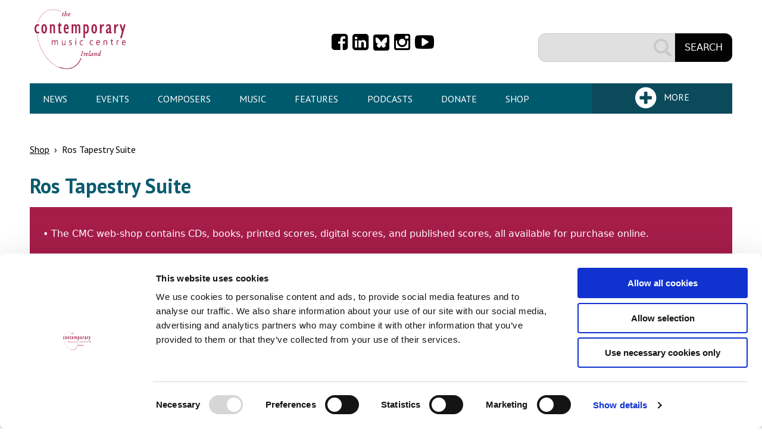

--- FILE ---
content_type: text/html; charset=utf-8
request_url: https://www.cmc.ie/shop/ros-tapestry-suite
body_size: 11189
content:
<!DOCTYPE html>
<!--[if IEMobile 7]><html class="iem7"  lang="en" dir="ltr"><![endif]-->
<!--[if lte IE 6]><html class="lt-ie9 lt-ie8 lt-ie7"  lang="en" dir="ltr"><![endif]-->
<!--[if (IE 7)&(!IEMobile)]><html class="lt-ie9 lt-ie8"  lang="en" dir="ltr"><![endif]-->
<!--[if IE 8]><html class="lt-ie9"  lang="en" dir="ltr"><![endif]-->
<!--[if IE 9]><html class="lt-ie10"  lang="en" dir="ltr"><![endif]-->
<!--[if (gte IE 9)|(gt IEMobile 7)]><!--><html  lang="en" dir="ltr" prefix="content: http://purl.org/rss/1.0/modules/content/ dc: http://purl.org/dc/terms/ foaf: http://xmlns.com/foaf/0.1/ rdfs: http://www.w3.org/2000/01/rdf-schema# sioc: http://rdfs.org/sioc/ns# sioct: http://rdfs.org/sioc/types# skos: http://www.w3.org/2004/02/skos/core# xsd: http://www.w3.org/2001/XMLSchema#"><!--<![endif]-->

<head>
  <script>
      window.dataLayer = window.dataLayer || [];
      function gtag() {
        dataLayer.push(arguments);
      }
      gtag('consent', 'default', {
        ad_storage: 'denied',
        analytics_storage: 'denied',
        ad_user_data: 'denied',
        ad_personalization: 'denied',
        functionality_storage: 'denied',
        personalization_storage: 'denied',
        security_storage: 'granted'
      });
    </script>
  <script type="text/javascript"  id="Cookiebot" src="https://consent.cookiebot.com/uc.js" data-cbid="1b3e2d1c-e2e2-4de4-97c3-1286d2d628f4" data-blockingmode="auto"></script>
<meta charset="utf-8" />
<link rel="shortcut icon" href="https://www.cmc.ie/sites/all/themes/custom/cmczen/favicon.ico" type="image/vnd.microsoft.icon" />
<meta name="generator" content="Drupal 7 (https://www.drupal.org)" />
<link rel="canonical" href="https://www.cmc.ie/shop/ros-tapestry-suite" />
<link rel="shortlink" href="https://www.cmc.ie/node/182186" />
<meta property="og:site_name" content="Contemporary Music Centre" />
<meta property="og:type" content="article" />
<meta property="og:url" content="https://www.cmc.ie/shop/ros-tapestry-suite" />
<meta property="og:title" content="Ros Tapestry Suite" />
<meta property="og:updated_time" content="2025-10-28T17:32:38+00:00" />
<meta name="twitter:card" content="summary" />
<meta name="twitter:url" content="https://www.cmc.ie/shop/ros-tapestry-suite" />
<meta name="twitter:title" content="Ros Tapestry Suite" />
<meta property="article:published_time" content="2019-01-23T12:56:00+00:00" />
<meta property="article:modified_time" content="2025-10-28T17:32:38+00:00" />
  <title>Ros Tapestry Suite | Contemporary Music Centre</title>

      <meta name="MobileOptimized" content="width">
    <meta name="HandheldFriendly" content="true">
    <meta name="viewport" content="width=device-width, initial-scale=1">
    <meta http-equiv="cleartype" content="on">

  <link type="text/css" rel="stylesheet" href="https://www.cmc.ie/sites/default/files/css/css_lQaZfjVpwP_oGNqdtWCSpJT1EMqXdMiU84ekLLxQnc4.css" media="all" />
<link type="text/css" rel="stylesheet" href="https://www.cmc.ie/sites/default/files/css/css_uhQhlADMyR6DWlNeJuLGkWhr_aIf697UxjGIryZ0G3w.css" media="all" />
<link type="text/css" rel="stylesheet" href="https://www.cmc.ie/sites/default/files/css/css_16X2A_AwndgPY0f8Jr4nJ2qJ25q7-L9ldzz1lRd0p9E.css" media="all" />
<link type="text/css" rel="stylesheet" href="https://www.cmc.ie/sites/default/files/css/css_qr__Qmi0Dc8xp17G2njKz5mWzqarPBW2lDVg0ZO7ZPU.css" media="all" />
  <script src="https://www.cmc.ie/sites/default/files/js/js_Pt6OpwTd6jcHLRIjrE-eSPLWMxWDkcyYrPTIrXDSON0.js"></script>
<script src="https://www.cmc.ie/sites/default/files/js/js_2wX-l43gXR7iXNlQiPWaZIx6i2ys3fecSBC8GoRAkbM.js"></script>
<script src="https://www.cmc.ie/sites/default/files/js/js_gHk2gWJ_Qw_jU2qRiUmSl7d8oly1Cx7lQFrqcp3RXcI.js"></script>
<script src="https://www.cmc.ie/sites/default/files/js/js_pAYo-K5tbPsQ_VAkCr3pN46MMCyOgx13EC5nuWpdYMg.js"></script>
<script src="https://www.googletagmanager.com/gtag/js?id=UA-2233912-1"></script>
<script>window.dataLayer = window.dataLayer || [];function gtag(){dataLayer.push(arguments)};gtag("js", new Date());gtag("set", "developer_id.dMDhkMT", true);var gaCode = 'UA-2233912-1'; window['ga-disable-' + gaCode] = true;if (document.cookie.split(';').some(  function(item) { if (item == 'cookiebot-consent--statistics=1' || item.indexOf('%2Cstatistics:true') >= 0) {  return true;              }  })) {  window['ga-disable-' + gaCode] = false;  }gtag("config", "UA-2233912-1", {"groups":"default","anonymize_ip":true});</script>
<script src="https://www.cmc.ie/sites/default/files/js/js_i9-mZxF1wrIj_pHo8CcygMfG3cz35Mlm6odAjzL19fk.js"></script>
<script>var _paq = _paq || [];(function(){var u=(("https:" == document.location.protocol) ? "https://stats.annertech.com/" : "http://stats.annertech.com/");_paq.push(["setSiteId", "37"]);_paq.push(["setTrackerUrl", u+"matomo.php"]);_paq.push(["setDoNotTrack", 1]);_paq.push(["trackPageView"]);_paq.push(["setIgnoreClasses", ["no-tracking","colorbox"]]);_paq.push(["enableLinkTracking"]);var d=document,g=d.createElement("script"),s=d.getElementsByTagName("script")[0];g.type="text/javascript";g.defer=true;g.async=true;g.src=u+"matomo.js";s.parentNode.insertBefore(g,s);})();</script>
<script src="https://www.cmc.ie/sites/default/files/js/js_nLVm-gCQk3lLnrHX530QsTzgtmfyHMdgNiwjDz3VL7Q.js"></script>
<script src="https://www.cmc.ie/sites/default/files/js/js_h5lUWA3dsbh7mHDYpvDr84cgMDiO9gUiKWaw1amdexA.js"></script>
<script>jQuery.extend(Drupal.settings, {"basePath":"\/","pathPrefix":"","setHasJsCookie":0,"ajaxPageState":{"theme":"cmczen","theme_token":"_4fXxQJHStd4_vHNAJI3Pj7DJwOdtwygHFerFIewLUQ","js":{"sites\/all\/modules\/contrib\/jplayer\/theme\/jplayer.js":1,"sites\/all\/modules\/contrib\/jquery_update\/replace\/jquery\/1.12\/jquery.min.js":1,"misc\/jquery-extend-3.4.0.js":1,"misc\/jquery-html-prefilter-3.5.0-backport.js":1,"misc\/jquery.once.js":1,"misc\/drupal.js":1,"sites\/all\/modules\/contrib\/jquery_update\/js\/jquery_browser.js":1,"sites\/all\/libraries\/jplayer\/jquery.jplayer.min.js":1,"sites\/all\/modules\/contrib\/jquery_update\/replace\/ui\/external\/jquery.cookie.js":1,"misc\/form-single-submit.js":1,"sites\/all\/modules\/contrib\/entityreference\/js\/entityreference.js":1,"sites\/all\/libraries\/colorbox\/jquery.colorbox-min.js":1,"sites\/all\/modules\/contrib\/colorbox\/js\/colorbox.js":1,"sites\/all\/modules\/contrib\/colorbox\/styles\/default\/colorbox_style.js":1,"sites\/all\/modules\/contrib\/cookiebot\/js\/cookiebot.js":1,"sites\/all\/modules\/contrib\/google_analytics\/googleanalytics.js":1,"https:\/\/www.googletagmanager.com\/gtag\/js?id=UA-2233912-1":1,"0":1,"sites\/all\/modules\/contrib\/matomo\/matomo.js":1,"1":1,"sites\/all\/modules\/custom\/anrt_gdpr\/dist\/js\/cookiebot.min.js":1,"sites\/all\/themes\/custom\/cmczen\/js\/modernizr.js":1,"sites\/all\/themes\/custom\/cmczen\/js\/script.js":1},"css":{"modules\/system\/system.base.css":1,"modules\/system\/system.menus.css":1,"modules\/system\/system.messages.css":1,"modules\/system\/system.theme.css":1,"sites\/all\/modules\/custom\/annertech\/css\/print.css":1,"sites\/all\/modules\/custom\/annertech\/css\/popup.css":1,"modules\/comment\/comment.css":1,"modules\/field\/theme\/field.css":1,"modules\/node\/node.css":1,"modules\/search\/search.css":1,"modules\/user\/user.css":1,"sites\/all\/modules\/contrib\/views\/css\/views.css":1,"sites\/all\/modules\/contrib\/cookiebot\/css\/cookiebot.css":1,"sites\/all\/modules\/contrib\/colorbox\/styles\/default\/colorbox_style.css":1,"sites\/all\/modules\/contrib\/ctools\/css\/ctools.css":1,"sites\/all\/modules\/contrib\/wysiwyg_linebreaks\/wysiwyg_linebreaks.css":1,"sites\/all\/modules\/contrib\/jplayer\/theme\/jplayer.css":1,"sites\/all\/modules\/contrib\/field_collection\/field_collection.theme.css":1,"sites\/all\/modules\/contrib\/ds\/layouts\/ds_4col\/ds_4col.css":1,"sites\/all\/modules\/custom\/anrt_gdpr\/css\/anrt_gdpr.css":1,"sites\/all\/modules\/custom\/anrt_gdpr\/css\/anrt_gdpr_cookiebot.css":1,"sites\/all\/themes\/custom\/cmczen\/system.menus.css":1,"sites\/all\/themes\/custom\/cmczen\/system.messages.css":1,"sites\/all\/themes\/custom\/cmczen\/system.theme.css":1,"sites\/all\/themes\/custom\/cmczen\/css\/styles.css":1,"sites\/all\/themes\/custom\/cmczen\/css\/font-icons.css":1,"sites\/all\/themes\/custom\/cmczen\/css\/fa-custom.css":1}},"colorbox":{"opacity":"0.85","current":"{current} of {total}","previous":"\u00ab Prev","next":"Next \u00bb","close":"Close","maxWidth":"98%","maxHeight":"98%","fixed":true,"mobiledetect":true,"mobiledevicewidth":"480px","file_public_path":"\/sites\/default\/files","specificPagesDefaultValue":"admin*\nimagebrowser*\nimg_assist*\nimce*\nnode\/add\/*\nnode\/*\/edit\nprint\/*\nprintpdf\/*\nsystem\/ajax\nsystem\/ajax\/*"},"jplayerInstances":{"jplayer-field_collection_item-355781-field-clip-audio-file-1768270409":{"files":[{"mp3":"https:\/\/www.cmc.ie\/sites\/default\/files\/recordings\/clips\/2384.mp3"}],"solution":"html, flash","supplied":"mp3","preload":"metadata","volume":0.80000000000000004,"muted":false,"autoplay":false,"repeat":"none","backgroundColor":"000000","continuous":0},"jplayer-field_collection_item-355782-field-clip-audio-file-1768270409":{"files":[{"mp3":"https:\/\/www.cmc.ie\/sites\/default\/files\/recordings\/clips\/2385.mp3"}],"solution":"html, flash","supplied":"mp3","preload":"metadata","volume":0.80000000000000004,"muted":false,"autoplay":false,"repeat":"none","backgroundColor":"000000","continuous":0},"jplayer-field_collection_item-355783-field-clip-audio-file-1768270409":{"files":[{"mp3":"https:\/\/www.cmc.ie\/sites\/default\/files\/recordings\/clips\/2386.mp3"}],"solution":"html, flash","supplied":"mp3","preload":"metadata","volume":0.80000000000000004,"muted":false,"autoplay":false,"repeat":"none","backgroundColor":"000000","continuous":0},"jplayer-field_collection_item-355784-field-clip-audio-file-1768270409":{"files":[{"mp3":"https:\/\/www.cmc.ie\/sites\/default\/files\/recordings\/clips\/2387.mp3"}],"solution":"html, flash","supplied":"mp3","preload":"metadata","volume":0.80000000000000004,"muted":false,"autoplay":false,"repeat":"none","backgroundColor":"000000","continuous":0},"jplayer-field_collection_item-355785-field-clip-audio-file-1768270409":{"files":[{"mp3":"https:\/\/www.cmc.ie\/sites\/default\/files\/recordings\/clips\/2388.mp3"}],"solution":"html, flash","supplied":"mp3","preload":"metadata","volume":0.80000000000000004,"muted":false,"autoplay":false,"repeat":"none","backgroundColor":"000000","continuous":0},"jplayer-field_collection_item-355786-field-clip-audio-file-1768270409":{"files":[{"mp3":"https:\/\/www.cmc.ie\/sites\/default\/files\/recordings\/clips\/2389.mp3"}],"solution":"html, flash","supplied":"mp3","preload":"metadata","volume":0.80000000000000004,"muted":false,"autoplay":false,"repeat":"none","backgroundColor":"000000","continuous":0},"jplayer-field_collection_item-355787-field-clip-audio-file-1768270409":{"files":[{"mp3":"https:\/\/www.cmc.ie\/sites\/default\/files\/recordings\/clips\/2390.mp3"}],"solution":"html, flash","supplied":"mp3","preload":"metadata","volume":0.80000000000000004,"muted":false,"autoplay":false,"repeat":"none","backgroundColor":"000000","continuous":0},"jplayer-field_collection_item-355788-field-clip-audio-file-1768270409":{"files":[{"mp3":"https:\/\/www.cmc.ie\/sites\/default\/files\/recordings\/clips\/2391.mp3"}],"solution":"html, flash","supplied":"mp3","preload":"metadata","volume":0.80000000000000004,"muted":false,"autoplay":false,"repeat":"none","backgroundColor":"000000","continuous":0},"jplayer-field_collection_item-355789-field-clip-audio-file-1768270409":{"files":[{"mp3":"https:\/\/www.cmc.ie\/sites\/default\/files\/recordings\/clips\/2392.mp3"}],"solution":"html, flash","supplied":"mp3","preload":"metadata","volume":0.80000000000000004,"muted":false,"autoplay":false,"repeat":"none","backgroundColor":"000000","continuous":0},"jplayer-field_collection_item-355790-field-clip-audio-file-1768270409":{"files":[{"mp3":"https:\/\/www.cmc.ie\/sites\/default\/files\/recordings\/clips\/2393.mp3"}],"solution":"html, flash","supplied":"mp3","preload":"metadata","volume":0.80000000000000004,"muted":false,"autoplay":false,"repeat":"none","backgroundColor":"000000","continuous":0},"jplayer-field_collection_item-355791-field-clip-audio-file-1768270409":{"files":[{"mp3":"https:\/\/www.cmc.ie\/sites\/default\/files\/recordings\/clips\/2394.mp3"}],"solution":"html, flash","supplied":"mp3","preload":"metadata","volume":0.80000000000000004,"muted":false,"autoplay":false,"repeat":"none","backgroundColor":"000000","continuous":0},"jplayer-field_collection_item-355792-field-clip-audio-file-1768270409":{"files":[{"mp3":"https:\/\/www.cmc.ie\/sites\/default\/files\/recordings\/clips\/2395.mp3"}],"solution":"html, flash","supplied":"mp3","preload":"metadata","volume":0.80000000000000004,"muted":false,"autoplay":false,"repeat":"none","backgroundColor":"000000","continuous":0},"jplayer-field_collection_item-355793-field-clip-audio-file-1768270409":{"files":[{"mp3":"https:\/\/www.cmc.ie\/sites\/default\/files\/recordings\/clips\/2396.mp3"}],"solution":"html, flash","supplied":"mp3","preload":"metadata","volume":0.80000000000000004,"muted":false,"autoplay":false,"repeat":"none","backgroundColor":"000000","continuous":0},"jplayer-field_collection_item-355794-field-clip-audio-file-1768270409":{"files":[{"mp3":"https:\/\/www.cmc.ie\/sites\/default\/files\/recordings\/clips\/2397.mp3"}],"solution":"html, flash","supplied":"mp3","preload":"metadata","volume":0.80000000000000004,"muted":false,"autoplay":false,"repeat":"none","backgroundColor":"000000","continuous":0},"jplayer-field_collection_item-355795-field-clip-audio-file-1768270409":{"files":[{"mp3":"https:\/\/www.cmc.ie\/sites\/default\/files\/recordings\/clips\/2398.mp3"}],"solution":"html, flash","supplied":"mp3","preload":"metadata","volume":0.80000000000000004,"muted":false,"autoplay":false,"repeat":"none","backgroundColor":"000000","continuous":0}},"jPlayer":{"swfPath":"\/sites\/all\/libraries\/jplayer\/jquery.jplayer.swf","showHour":false,"showMin":true,"showSec":true,"padHour":false,"padMin":true,"padSec":true,"sepHour":":","sepMin":":","sepSec":""},"cookiebot":{"message_placeholder_cookieconsent_optout_marketing_show":false,"message_placeholder_cookieconsent_optout_marketing":"\u003Cdiv class=\u0022cookiebot cookieconsent-optout-marketing\u0022\u003E\r\n\t\u003Cdiv class=\u0022cookieconsent-optout-marketing__inner\u0022\u003E\r\n\t\t\u003Cp\u003EPlease \u0026lt;a href=\u0026quot;!cookiebot_renew\u0026quot; class=\u0026quot;cookieconsent-optout-marketing__cookiebot-renew\u0026quot;\u0026gt;accept marketing-cookies\u0026lt;\/a\u0026gt; to view this embedded content from \u0026lt;a href=\u0026quot;!cookiebot_from_src_url\u0026quot; target=\u0026quot;_blank\u0026quot; class=\u0026quot;cookieconsent-optout-marketing__from-src-url\u0026quot;\u0026gt;!cookiebot_from_src_url\u0026lt;\/a\u0026gt;\u003C\/p\u003E\n\t\u003C\/div\u003E\r\n\u003C\/div\u003E\r\n"},"googleanalytics":{"account":["UA-2233912-1"],"trackOutbound":1,"trackMailto":1,"trackDownload":1,"trackDownloadExtensions":"7z|aac|arc|arj|asf|asx|avi|bin|csv|doc(x|m)?|dot(x|m)?|exe|flv|gif|gz|gzip|hqx|jar|jpe?g|js|mp(2|3|4|e?g)|mov(ie)?|msi|msp|pdf|phps|png|ppt(x|m)?|pot(x|m)?|pps(x|m)?|ppam|sld(x|m)?|thmx|qtm?|ra(m|r)?|sea|sit|tar|tgz|torrent|txt|wav|wma|wmv|wpd|xls(x|m|b)?|xlt(x|m)|xlam|xml|z|zip","trackColorbox":1},"matomo":{"trackMailto":1,"trackColorbox":1},"currentPath":"node\/182186","currentPathIsAdmin":false,"urlIsAjaxTrusted":{"\/shop\/ros-tapestry-suite":true}});</script>
      <!--[if lt IE 9]>
    <script src="/sites/all/themes/contrib/zen/js/html5-respond.js"></script>
    <![endif]-->
  </head>
<body class="html not-front not-logged-in no-sidebars page-node page-node- page-node-182186 node-type-product-page section-shop" >
      <p id="skip-link">
      <a href="#main-content" class="element-invisible element-focusable">Skip to content</a>
    </p>
      
<div id="page">

  <header class="header" id="header" role="banner">
    <div class="content-wrapper">
                <a href="/" title="Home" rel="home" class="header__logo" id="logo"><img src="https://www.cmc.ie/sites/all/themes/custom/cmczen/logo.png" alt="Home" class="header__logo-image" /></a>
      
      
        <div class="header__region region region-header">
    <div id="block-bean-social-media-links" class="block block-bean first odd text">

      
  <div class="entity entity-bean bean-text clearfix" about="/block/social-media-links" typeof="">
        <div class="content">
    <div class="field field-name-field-bean-text field-type-text-long field-label-hidden">
    <div class="field-items">
          <div class="field-item even"><div class="item-list">
<ul style="display: flex">
<li class="first"><a href="https://www.facebook.com/CMCIreland"><i class="fa fa-facebook-square"></i><span class="element-invisible">Facebook</span></a></li>
<li><a href="https://www.linkedin.com/company/contemporary-music-centre-ireland/"><i class="fa fa-linkedin-square"></i><span class="element-invisible">Linkedin</span></a></li>
<li><a href="https://bsky.app/profile/cmcireland.bsky.social"><i class="fa-custom-bluesky"></i><span class="element-invisible">Bluesky</span></a></li>
<li><a href="http://instagram.com/CMCIreland"><i class="fa fa-instagram"></i><span class="element-invisible">Instagram</span></a></li>
<li class="last"><a href="http://youtube.com/CMCIreland"><i class="fa fa-youtube-play"></i><span class="element-invisible">YouTube</span></a></li>
</ul>
</div></div>
      </div>
</div>
  </div>
</div>

</div>
<div id="block-search-form" class="block block-search last even" role="search">

      
  <form action="/shop/ros-tapestry-suite" method="post" id="search-block-form" accept-charset="UTF-8"><div><div class="container-inline">
      <h2 class="element-invisible">Search form</h2>
    <div class="form-item form-type-textfield form-item-search-block-form">
  <label class="element-invisible" for="edit-search-block-form--2">Search </label>
 <input title="Enter the terms you wish to search for." type="text" id="edit-search-block-form--2" name="search_block_form" value="" size="15" maxlength="128" class="form-text" />
</div>
<div class="form-actions form-wrapper" id="edit-actions"><input type="submit" id="edit-submit--2" name="op" value="Search" class="form-submit" /></div><input type="hidden" name="form_build_id" value="form-ZVInohSmKoqljCxIUiQlUy8Nk5pdCTxTfPc_EINzDgA" />
<input type="hidden" name="form_id" value="search_block_form" />
<input type="hidden" name="countryban" value="" />
</div>
</div></form>
</div>
  </div>
    </div>
  </header>
  <div class="content-wrapper">
      <div class="region region-primary-menu">
      <a href="#navSecondary" title="Expand Menu" class="secondaryMenuToggle">More</a>
    <div id="block-system-main-menu" class="block block-system block-menu first last odd" role="navigation">

        <h2 class="block__title block-title">Main menu</h2>
    
  <ul class="menu"><li class="menu__item is-leaf first leaf"><a href="/news" title="" class="menu__link">News</a></li>
<li class="menu__item is-leaf leaf"><a href="/events" class="menu__link">Events</a></li>
<li class="menu__item is-leaf leaf"><a href="/composers" title="" class="menu__link">Composers</a></li>
<li class="menu__item is-leaf leaf"><a href="/music" title="" class="menu__link">Music</a></li>
<li class="menu__item is-leaf leaf"><a href="/features" title="" class="menu__link">Features</a></li>
<li class="menu__item is-leaf leaf"><a href="/amplify" title="" class="menu__link">Podcasts</a></li>
<li class="menu__item is-leaf leaf"><a href="/donate" class="menu__link">Donate</a></li>
<li class="menu__item is-leaf is-active-trail last leaf active-trail"><a href="/shop" title="" class="menu__link is-active-trail active-trail">Shop</a></li>
</ul>
</div>
  </div>
      <div class="region region-secondary-menu">
    <div id="block-menu-block-cmc-secondary-menu" class="block block-menu-block first last odd" role="navigation">

        <h2 class="block__title block-title">Secondary menu</h2>
    
  <div class="menu-block-wrapper menu-block-cmc_secondary_menu menu-name-secondary-menu parent-mlid-0 menu-level-1">
  <ul class="menu"><li class="menu__item is-expanded first expanded menu-mlid-409"><a href="/about-us" title="" class="menu__link">About Us</a><ul class="menu"><li class="menu__item is-leaf first leaf menu-mlid-411"><a href="/about-us/facilities-and-services" title="" class="menu__link">Facilities and Services</a></li>
<li class="menu__item is-leaf leaf menu-mlid-413"><a href="/about-us/history" title="" class="menu__link">History</a></li>
<li class="menu__item is-leaf leaf menu-mlid-9528"><a href="/about-us/governance" title="" class="menu__link">Governance</a></li>
<li class="menu__item is-leaf leaf menu-mlid-414"><a href="/about-us/staff" title="" class="menu__link">Staff</a></li>
<li class="menu__item is-leaf last leaf menu-mlid-3297"><a href="/about-us/board-directors" title="" class="menu__link">Board of Directors</a></li>
</ul></li>
<li class="menu__item is-expanded expanded menu-mlid-404"><a href="/resources" title="" class="menu__link">Resources</a><ul class="menu"><li class="menu__item is-leaf first leaf menu-mlid-408"><a href="/resources/composer-resources" title="" class="menu__link">Composers</a></li>
<li class="menu__item is-leaf leaf menu-mlid-3296"><a href="/resources/media-resources" title="" class="menu__link">Media</a></li>
<li class="menu__item is-leaf leaf menu-mlid-5499"><a href="/resources/performer-resources" title="" class="menu__link">Performers</a></li>
<li class="menu__item is-leaf leaf menu-mlid-406"><a href="/resources/student-resources" title="" class="menu__link">Students</a></li>
<li class="menu__item is-leaf leaf menu-mlid-405"><a href="/resources/teacher-resources" title="" class="menu__link">Teachers</a></li>
<li class="menu__item is-leaf leaf menu-mlid-8579"><a href="/catalogues" title="" class="menu__link">Catalogues</a></li>
<li class="menu__item is-leaf last leaf menu-mlid-14316"><a href="/AmhrainEalaineGhaeilge" title="" class="menu__link">Irish Art Song Project</a></li>
</ul></li>
<li class="menu__item is-expanded expanded menu-mlid-398"><a href="/opportunities" title="" class="menu__link">Opportunities</a><ul class="menu"><li class="menu__item is-leaf first leaf menu-mlid-399"><a href="/opportunities/cmc-opportunities" title="" class="menu__link">CMC Opportunities</a></li>
<li class="menu__item is-leaf leaf menu-mlid-400"><a href="/opportunities/composition-competitions" title="" class="menu__link">Composition Competitions</a></li>
<li class="menu__item is-leaf leaf menu-mlid-401"><a href="/content/awards-residencies-and-open-call-opportunities" title="" class="menu__link">Awards and Other Opportunities</a></li>
<li class="menu__item is-leaf leaf menu-mlid-402"><a href="/content/supports-courses-workshops" title="" class="menu__link">Supports / Courses</a></li>
<li class="menu__item is-leaf last leaf menu-mlid-403"><a href="/content/calls-works-and-commission-opportunities" title="" class="menu__link">Calls for Works and Commission Opportunities</a></li>
</ul></li>
<li class="menu__item is-expanded last expanded menu-mlid-395"><a href="/content/contact-us" title="" class="menu__link">CONTACT</a><ul class="menu"><li class="menu__item is-leaf first last leaf menu-mlid-397"><a href="/subscribe" title="" class="menu__link">Subscribe</a></li>
</ul></li>
</ul></div>

</div>
  </div>
  </div>
    <div id="main" class="content-wrapper">

    <div id="content" class="column" role="main">

      <nav class="breadcrumb" role="navigation"><h2 class="element-invisible">You are here</h2><ol><li><a href="/shop">Shop</a> › </li><li>Ros Tapestry Suite</li></ol></nav>      <a id="main-content"></a>
                    <h1 class="page__title title" id="page-title">Ros Tapestry Suite</h1>
                                <div class="region region-help">
    <div id="block-bean-orders-notice" class="block block-bean first last odd orders_notice">

      
  <div class="entity entity-bean bean-orders-notice clearfix" about="/block/orders_notice" typeof="">
        <div class="content">
    <div class="field field-name-field-orders-notice-text field-type-text-long field-label-hidden">
    <div class="field-items">
          <div class="field-item even"><p>• The CMC web-shop contains CDs, books, printed scores, digital scores, and published scores, all available for purchase online. </p>
<p>• All orders (including orders for digital products) take between 5 and 10 business days to be processed. </p>
<p>• Not all scores listed for sale have parts. Should you require parts (including tape parts) for any of these scores, please email CMC Production Coordinator, Keith Fennell (<a href="mailto:kfennell@cmc.ie">kfennell@cmc.ie</a>). </p>
<p>• Not all works listed under composer profiles have scores available for sale via the CMC web-shop. Scores for such works may be held in the CMC Library and / or they may be available for purchase elsewhere. Please email the CMC Library team (<a href="mailto:library@cmc.ie">library@cmc.ie</a>) for more information. </p>
<p>• The majority of CMC Library holdings may be consulted in the CMC Library at 19 Fishamble Street, Dublin 8. For more information, and to book a visit, click <a href="https://www.cmc.ie/library-booking-in-person-virtual">here</a>.</p></div>
      </div>
</div>
  </div>
</div>

</div>
  </div>
            


<div  about="/shop/ros-tapestry-suite" typeof="sioc:Item foaf:Document" class="ds-4col node node-product-page view-mode-full clearfix">

  
  <div class="group-first">
      </div>

  <div class="group-second">
    <div class="field field-name-field-cd-p-image field-type-image field-label-hidden">
    <div class="field-items">
          <div class="field-item even"><img typeof="foaf:Image" src="https://www.cmc.ie/sites/default/files/styles/product/public/images/products/cd/ros_tapestry_suite_cd.jpg?itok=o8OJyGdt" width="150" height="150" alt="" /></div>
      </div>
</div>
<div class="field field-name-field-product field-type-commerce-product-reference field-label-hidden">
    <div class="field-items">
          <div class="field-item even"><form class="commerce-add-to-cart commerce-cart-add-to-cart-form-8378" autocomplete="off" action="/shop/ros-tapestry-suite" method="post" id="commerce-cart-add-to-cart-form-8378" accept-charset="UTF-8"><div><input type="hidden" name="product_id" value="8378" />
<input type="hidden" name="form_build_id" value="form-ZEasw3xQJR7ZVdrvMBLnJ4xTUMaqY_-WFxWbyG-nJZI" />
<input type="hidden" name="form_id" value="commerce_cart_add_to_cart_form_8378" />
<input type="hidden" name="countryban" value="" />
<div id="edit-line-item-fields" class="form-wrapper"></div><input type="hidden" name="quantity" value="1" />
<input type="submit" id="edit-submit" name="op" value="Buy Now" class="form-submit" /></div></form></div>
      </div>
</div>
  </div>

  <div class="group-third">
    <div class="field field-name-commerce-price field-type-commerce-price field-label-hidden">
    <div class="field-items">
          <div class="field-item even">€ 12.20</div>
      </div>
</div>
  </div>

  <div class="group-fourth">
    <div class="field field-name-field-cd-p-description field-type-text-long field-label-hidden">
    <div class="field-items">
          <div class="field-item even"><div>The Ros Tapestry Suite is the most ambitious project undertaken by the New Ross Piano Festival since its inception in 2006. It represents a variegated musical response to the Ros Tapestry, an impressive fifteen-panel work of embroidery tracing the history of the Norman invasion of Ireland. The double-album edition documents fifteen works for solo piano, each commissioned from a different Irish composer by the New Ross Piano Festival, and each involved with a distinct and personal engagement with one of the tapestry panels.</div>
<div> </div>
<div>The fifteen pieces were premiered by an array of Irish and international pianists, five at a time, at the three piano festivals in September 2014, 2015 and 2016. For each performance, the tapestry in question was carried up to the church from the exhibition space and displayed beside the piano. The compositions are as rich and varied as the tapestry is colourful and engrossing: from Gerald Barry’s poised and minimal evocation of the moments before the Norman landing at Bannow Strand, to Linda Buckley’s introspective musical portrait of the Anglo-Norman nobleman William Marshal; to Sebastian Adams’ abstraction of the Siege of Wexford, and Deirdre Gribbin’s controlled and painterly response to a stormy Medieval sea crossing.</div>
<div> </div>
<div>The roll call of pianists represented here is also impressive, including the festival’s Artistic Director Finghin Collins, young stars such as Dublin International Piano Competition winner Nathalia Milstein and up-and-coming Wexford native Jonathan Morris, and also established international names such as Nicholas Angelich, Piers Lane, Lise de la Salle and Cédric Tiberghein.</div>
<div> </div></div>
      </div>
</div>
<div class="field-collection-container clearfix"><div class="field field-name-field-cd-recordings-featured field-type-field-collection field-label-hidden">
    <div class="field-items">
          <div class="field-item even"><div class="field-collection-view clearfix view-mode-recordings-featured"><div  about="/field-collection/field-cd-recordings-featured/386271" typeof="">
  <div class="content">
    <div class="field field-name-field-track-info field-type-text field-label-hidden">
    <div class="field-items">
          <div class="field-item even">CD 01: Track 01</div>
      </div>
</div>
<div class="field field-name-field-cd-p-recording-ref field-type-entityreference field-label-hidden">
    <div class="field-items">
          <div class="field-item even"><div class="recording-right">
  <div id="node-164932" class="node node-recording view-mode-recordings_featured clearfix" about="/content/recording-ros-tapestry-suite-1-celts-island-fastness" typeof="sioc:Item foaf:Document">
    <div class="field field-name-field-itemofwork-ref field-type-entityreference field-label-above">
      <div class="field-label">Work</div>
    <div class="field-items">
          <div class="field-item even"><div class="recording-right">
  <div id="node-141557" class="node node-item-of-work view-mode-recordings_featured clearfix" about="/music/ros-tapestry-suite-1-celts-island-fastness" typeof="sioc:Item foaf:Document">
    <div class="field field-name-field-composer-ref field-type-entityreference field-label-hidden">
    <div class="field-items">
          <div class="field-item even"><a href="/composers/john-kinsella">John Kinsella</a></div>
      </div>
</div>
-     <a href="/music/ros-tapestry-suite-1-celts-island-fastness">Ros Tapestry Suite 1. The Celts, in an Island Fastness</a>
      </div>
</div>
</div>
      </div>
</div>
    <div class="field field-name-field-artists field-type-text field-label-above">
      <div class="field-label">Artists</div>
    <div class="field-items">
          <div class="field-item even">Finghin Collins, pf</div>
      </div>
</div>
    <div class="field-collection-container clearfix"><div class="field field-name-field-recording-clips field-type-field-collection field-label-above">
      <div class="field-label">Clips</div>
    <div class="field-items">
          <div class="field-item even"><div class="field-collection-view clearfix view-mode-recordings-featured field-collection-view-final"><div  about="/field-collection/field-recording-clips/355781" typeof="">
  <div class="content">
    <div class="field field-name-field-clip-audio-file field-type-file field-label-hidden">
    <div class="field-items">
          <div class="field-item even">
<div class="jp-audio jp-button">
  <div class="jp-type-playlist">
    <div id="jplayer-field_collection_item-355781-field-clip-audio-file-1768270409" class="jp-jplayer"></div>
    <div id="jplayer-field_collection_item-355781-field-clip-audio-file-1768270409_interface" class="jp-interface">
            <ul class="jp-controls">
        <li><a href="#" class="jp-play" tabindex="1"><span>play</span></a></li>
        <li><a href="#" class="jp-pause" tabindex="1"><span>pause</span></a></li>
                <li><a href="#" class="jp-previous" tabindex="1">previous</a></li>
        <li><a href="#" class="jp-next" tabindex="1">next</a></li>
              </ul>

      <div class="jp-progress">
        <div class="jp-seek-bar">
          <div class="jp-play-bar"></div>
        </div>
      </div>
      <div class="jp-current-time"></div>
      <div class="jp-duration"></div>
    </div>

    <div id="jplayer-field_collection_item-355781-field-clip-audio-file-1768270409_playlist" class="jp-playlist">
              <ul><li class="first jp-playlist-first last jp-playlist-last" oncontextmenu="return false;"><a href="https://www.cmc.ie/sites/default/files/recordings/clips/2384.mp3" id="jplayer-field_collection_item-355781-field-clip-audio-file-1768270409_item_0" tabindex="1" onclick="return(false);">2384.mp3</a></li>
</ul>          </div>
  </div>
</div>
</div>
      </div>
</div>
  </div>
</div>
</div></div>
      </div>
</div>
</div>      </div>
</div>
</div>
      </div>
</div>
  </div>
</div>
</div></div>
          <div class="field-item odd"><div class="field-collection-view clearfix view-mode-recordings-featured"><div  about="/field-collection/field-cd-recordings-featured/386272" typeof="">
  <div class="content">
    <div class="field field-name-field-track-info field-type-text field-label-hidden">
    <div class="field-items">
          <div class="field-item even">CD 01: Track 02</div>
      </div>
</div>
<div class="field field-name-field-cd-p-recording-ref field-type-entityreference field-label-hidden">
    <div class="field-items">
          <div class="field-item even"><div class="recording-right">
  <div id="node-164933" class="node node-recording view-mode-recordings_featured clearfix" about="/content/recording-abduction" typeof="sioc:Item foaf:Document">
    <div class="field field-name-field-itemofwork-ref field-type-entityreference field-label-above">
      <div class="field-label">Work</div>
    <div class="field-items">
          <div class="field-item even"><div class="recording-right">
  <div id="node-141259" class="node node-item-of-work view-mode-recordings_featured clearfix" about="/music/abduction" typeof="sioc:Item foaf:Document">
    <div class="field field-name-field-composer-ref field-type-entityreference field-label-hidden">
    <div class="field-items">
          <div class="field-item even"><a href="/composers/elaine-agnew">Elaine Agnew</a></div>
      </div>
</div>
-     <a href="/music/abduction">Abduction</a>
      </div>
</div>
</div>
      </div>
</div>
    <div class="field field-name-field-artists field-type-text field-label-above">
      <div class="field-label">Artists</div>
    <div class="field-items">
          <div class="field-item even">Joseph Moog, pf</div>
      </div>
</div>
    <div class="field-collection-container clearfix"><div class="field field-name-field-recording-clips field-type-field-collection field-label-above">
      <div class="field-label">Clips</div>
    <div class="field-items">
          <div class="field-item even"><div class="field-collection-view clearfix view-mode-recordings-featured field-collection-view-final"><div  about="/field-collection/field-recording-clips/355782" typeof="">
  <div class="content">
    <div class="field field-name-field-clip-audio-file field-type-file field-label-hidden">
    <div class="field-items">
          <div class="field-item even">
<div class="jp-audio jp-button">
  <div class="jp-type-playlist">
    <div id="jplayer-field_collection_item-355782-field-clip-audio-file-1768270409" class="jp-jplayer"></div>
    <div id="jplayer-field_collection_item-355782-field-clip-audio-file-1768270409_interface" class="jp-interface">
            <ul class="jp-controls">
        <li><a href="#" class="jp-play" tabindex="1"><span>play</span></a></li>
        <li><a href="#" class="jp-pause" tabindex="1"><span>pause</span></a></li>
                <li><a href="#" class="jp-previous" tabindex="1">previous</a></li>
        <li><a href="#" class="jp-next" tabindex="1">next</a></li>
              </ul>

      <div class="jp-progress">
        <div class="jp-seek-bar">
          <div class="jp-play-bar"></div>
        </div>
      </div>
      <div class="jp-current-time"></div>
      <div class="jp-duration"></div>
    </div>

    <div id="jplayer-field_collection_item-355782-field-clip-audio-file-1768270409_playlist" class="jp-playlist">
              <ul><li class="first jp-playlist-first last jp-playlist-last" oncontextmenu="return false;"><a href="https://www.cmc.ie/sites/default/files/recordings/clips/2385.mp3" id="jplayer-field_collection_item-355782-field-clip-audio-file-1768270409_item_0" tabindex="1" onclick="return(false);">2385.mp3</a></li>
</ul>          </div>
  </div>
</div>
</div>
      </div>
</div>
  </div>
</div>
</div></div>
      </div>
</div>
</div>      </div>
</div>
</div>
      </div>
</div>
  </div>
</div>
</div></div>
          <div class="field-item even"><div class="field-collection-view clearfix view-mode-recordings-featured"><div  about="/field-collection/field-cd-recordings-featured/386273" typeof="">
  <div class="content">
    <div class="field field-name-field-track-info field-type-text field-label-hidden">
    <div class="field-items">
          <div class="field-item even">CD 01: Track 03</div>
      </div>
</div>
<div class="field field-name-field-cd-p-recording-ref field-type-entityreference field-label-hidden">
    <div class="field-items">
          <div class="field-item even"><div class="recording-right">
  <div id="node-164934" class="node node-recording view-mode-recordings_featured clearfix" about="/content/recording-midday" typeof="sioc:Item foaf:Document">
        <div class="field field-name-field-artists field-type-text field-label-above">
      <div class="field-label">Artists</div>
    <div class="field-items">
          <div class="field-item even">Finghin Collins, pf</div>
      </div>
</div>
    <div class="field-collection-container clearfix"><div class="field field-name-field-recording-clips field-type-field-collection field-label-above">
      <div class="field-label">Clips</div>
    <div class="field-items">
          <div class="field-item even"><div class="field-collection-view clearfix view-mode-recordings-featured field-collection-view-final"><div  about="/field-collection/field-recording-clips/355783" typeof="">
  <div class="content">
    <div class="field field-name-field-clip-audio-file field-type-file field-label-hidden">
    <div class="field-items">
          <div class="field-item even">
<div class="jp-audio jp-button">
  <div class="jp-type-playlist">
    <div id="jplayer-field_collection_item-355783-field-clip-audio-file-1768270409" class="jp-jplayer"></div>
    <div id="jplayer-field_collection_item-355783-field-clip-audio-file-1768270409_interface" class="jp-interface">
            <ul class="jp-controls">
        <li><a href="#" class="jp-play" tabindex="1"><span>play</span></a></li>
        <li><a href="#" class="jp-pause" tabindex="1"><span>pause</span></a></li>
                <li><a href="#" class="jp-previous" tabindex="1">previous</a></li>
        <li><a href="#" class="jp-next" tabindex="1">next</a></li>
              </ul>

      <div class="jp-progress">
        <div class="jp-seek-bar">
          <div class="jp-play-bar"></div>
        </div>
      </div>
      <div class="jp-current-time"></div>
      <div class="jp-duration"></div>
    </div>

    <div id="jplayer-field_collection_item-355783-field-clip-audio-file-1768270409_playlist" class="jp-playlist">
              <ul><li class="first jp-playlist-first last jp-playlist-last" oncontextmenu="return false;"><a href="https://www.cmc.ie/sites/default/files/recordings/clips/2386.mp3" id="jplayer-field_collection_item-355783-field-clip-audio-file-1768270409_item_0" tabindex="1" onclick="return(false);">2386.mp3</a></li>
</ul>          </div>
  </div>
</div>
</div>
      </div>
</div>
  </div>
</div>
</div></div>
      </div>
</div>
</div>      </div>
</div>
</div>
      </div>
</div>
  </div>
</div>
</div></div>
          <div class="field-item odd"><div class="field-collection-view clearfix view-mode-recordings-featured"><div  about="/field-collection/field-cd-recordings-featured/386274" typeof="">
  <div class="content">
    <div class="field field-name-field-track-info field-type-text field-label-hidden">
    <div class="field-items">
          <div class="field-item even">CD 01: Track 04</div>
      </div>
</div>
<div class="field field-name-field-cd-p-recording-ref field-type-entityreference field-label-hidden">
    <div class="field-items">
          <div class="field-item even"><div class="recording-right">
  <div id="node-164935" class="node node-recording view-mode-recordings_featured clearfix" about="/content/recording-siege-wexford" typeof="sioc:Item foaf:Document">
    <div class="field field-name-field-itemofwork-ref field-type-entityreference field-label-above">
      <div class="field-label">Work</div>
    <div class="field-items">
          <div class="field-item even"><div class="recording-right">
  <div id="node-142206" class="node node-item-of-work view-mode-recordings_featured clearfix" about="/music/siege-wexford" typeof="sioc:Item foaf:Document">
    <div class="field field-name-field-composer-ref field-type-entityreference field-label-hidden">
    <div class="field-items">
          <div class="field-item even"><a href="/composers/sebastian-adams">Sebastian Adams</a></div>
      </div>
</div>
-     <a href="/music/siege-wexford">The Siege of Wexford</a>
      </div>
</div>
</div>
      </div>
</div>
    <div class="field field-name-field-artists field-type-text field-label-above">
      <div class="field-label">Artists</div>
    <div class="field-items">
          <div class="field-item even">Beatrice Berrut, pf</div>
      </div>
</div>
    <div class="field-collection-container clearfix"><div class="field field-name-field-recording-clips field-type-field-collection field-label-above">
      <div class="field-label">Clips</div>
    <div class="field-items">
          <div class="field-item even"><div class="field-collection-view clearfix view-mode-recordings-featured field-collection-view-final"><div  about="/field-collection/field-recording-clips/355784" typeof="">
  <div class="content">
    <div class="field field-name-field-clip-audio-file field-type-file field-label-hidden">
    <div class="field-items">
          <div class="field-item even">
<div class="jp-audio jp-button">
  <div class="jp-type-playlist">
    <div id="jplayer-field_collection_item-355784-field-clip-audio-file-1768270409" class="jp-jplayer"></div>
    <div id="jplayer-field_collection_item-355784-field-clip-audio-file-1768270409_interface" class="jp-interface">
            <ul class="jp-controls">
        <li><a href="#" class="jp-play" tabindex="1"><span>play</span></a></li>
        <li><a href="#" class="jp-pause" tabindex="1"><span>pause</span></a></li>
                <li><a href="#" class="jp-previous" tabindex="1">previous</a></li>
        <li><a href="#" class="jp-next" tabindex="1">next</a></li>
              </ul>

      <div class="jp-progress">
        <div class="jp-seek-bar">
          <div class="jp-play-bar"></div>
        </div>
      </div>
      <div class="jp-current-time"></div>
      <div class="jp-duration"></div>
    </div>

    <div id="jplayer-field_collection_item-355784-field-clip-audio-file-1768270409_playlist" class="jp-playlist">
              <ul><li class="first jp-playlist-first last jp-playlist-last" oncontextmenu="return false;"><a href="https://www.cmc.ie/sites/default/files/recordings/clips/2387.mp3" id="jplayer-field_collection_item-355784-field-clip-audio-file-1768270409_item_0" tabindex="1" onclick="return(false);">2387.mp3</a></li>
</ul>          </div>
  </div>
</div>
</div>
      </div>
</div>
  </div>
</div>
</div></div>
      </div>
</div>
</div>      </div>
</div>
</div>
      </div>
</div>
  </div>
</div>
</div></div>
          <div class="field-item even"><div class="field-collection-view clearfix view-mode-recordings-featured"><div  about="/field-collection/field-cd-recordings-featured/386275" typeof="">
  <div class="content">
    <div class="field field-name-field-track-info field-type-text field-label-hidden">
    <div class="field-items">
          <div class="field-item even">CD 01: Track 05</div>
      </div>
</div>
<div class="field field-name-field-cd-p-recording-ref field-type-entityreference field-label-hidden">
    <div class="field-items">
          <div class="field-item even"><div class="recording-right">
  <div id="node-164936" class="node node-recording view-mode-recordings_featured clearfix" about="/content/recording-battles-kingdom-ossory-0" typeof="sioc:Item foaf:Document">
    <div class="field field-name-field-itemofwork-ref field-type-entityreference field-label-above">
      <div class="field-label">Work</div>
    <div class="field-items">
          <div class="field-item even"><div class="recording-right">
  <div id="node-140825" class="node node-item-of-work view-mode-recordings_featured clearfix" about="/music/battles-kingdom-ossory" typeof="sioc:Item foaf:Document">
    <div class="field field-name-field-composer-ref field-type-entityreference field-label-hidden">
    <div class="field-items">
          <div class="field-item even"><a href="/composers/gerry-murphy">Gerry Murphy</a></div>
      </div>
</div>
-     <a href="/music/battles-kingdom-ossory">Battles in the Kingdom of Ossory</a>
      </div>
</div>
</div>
      </div>
</div>
    <div class="field field-name-field-artists field-type-text field-label-above">
      <div class="field-label">Artists</div>
    <div class="field-items">
          <div class="field-item even">Lise de la Salle, pf</div>
      </div>
</div>
    <div class="field-collection-container clearfix"><div class="field field-name-field-recording-clips field-type-field-collection field-label-above">
      <div class="field-label">Clips</div>
    <div class="field-items">
          <div class="field-item even"><div class="field-collection-view clearfix view-mode-recordings-featured field-collection-view-final"><div  about="/field-collection/field-recording-clips/355785" typeof="">
  <div class="content">
    <div class="field field-name-field-clip-audio-file field-type-file field-label-hidden">
    <div class="field-items">
          <div class="field-item even">
<div class="jp-audio jp-button">
  <div class="jp-type-playlist">
    <div id="jplayer-field_collection_item-355785-field-clip-audio-file-1768270409" class="jp-jplayer"></div>
    <div id="jplayer-field_collection_item-355785-field-clip-audio-file-1768270409_interface" class="jp-interface">
            <ul class="jp-controls">
        <li><a href="#" class="jp-play" tabindex="1"><span>play</span></a></li>
        <li><a href="#" class="jp-pause" tabindex="1"><span>pause</span></a></li>
                <li><a href="#" class="jp-previous" tabindex="1">previous</a></li>
        <li><a href="#" class="jp-next" tabindex="1">next</a></li>
              </ul>

      <div class="jp-progress">
        <div class="jp-seek-bar">
          <div class="jp-play-bar"></div>
        </div>
      </div>
      <div class="jp-current-time"></div>
      <div class="jp-duration"></div>
    </div>

    <div id="jplayer-field_collection_item-355785-field-clip-audio-file-1768270409_playlist" class="jp-playlist">
              <ul><li class="first jp-playlist-first last jp-playlist-last" oncontextmenu="return false;"><a href="https://www.cmc.ie/sites/default/files/recordings/clips/2388.mp3" id="jplayer-field_collection_item-355785-field-clip-audio-file-1768270409_item_0" tabindex="1" onclick="return(false);">2388.mp3</a></li>
</ul>          </div>
  </div>
</div>
</div>
      </div>
</div>
  </div>
</div>
</div></div>
      </div>
</div>
</div>      </div>
</div>
</div>
      </div>
</div>
  </div>
</div>
</div></div>
          <div class="field-item odd"><div class="field-collection-view clearfix view-mode-recordings-featured"><div  about="/field-collection/field-cd-recordings-featured/386276" typeof="">
  <div class="content">
    <div class="field field-name-field-track-info field-type-text field-label-hidden">
    <div class="field-items">
          <div class="field-item even">CD 01: Track 06</div>
      </div>
</div>
<div class="field field-name-field-cd-p-recording-ref field-type-entityreference field-label-hidden">
    <div class="field-items">
          <div class="field-item even"><div class="recording-right">
  <div id="node-164937" class="node node-recording view-mode-recordings_featured clearfix" about="/content/recording-evening-lighthouse-hook-head-0" typeof="sioc:Item foaf:Document">
    <div class="field field-name-field-itemofwork-ref field-type-entityreference field-label-above">
      <div class="field-label">Work</div>
    <div class="field-items">
          <div class="field-item even"><div class="recording-right">
  <div id="node-141294" class="node node-item-of-work view-mode-recordings_featured clearfix" about="/music/evening-lighthouse-hook-head" typeof="sioc:Item foaf:Document">
    <div class="field field-name-field-composer-ref field-type-entityreference field-label-hidden">
    <div class="field-items">
          <div class="field-item even"><a href="/composers/eric-sweeney">Eric Sweeney</a></div>
      </div>
</div>
-     <a href="/music/evening-lighthouse-hook-head">Evening: the lighthouse at Hook Head</a>
      </div>
</div>
</div>
      </div>
</div>
    <div class="field field-name-field-artists field-type-text field-label-above">
      <div class="field-label">Artists</div>
    <div class="field-items">
          <div class="field-item even">Olga Scheps, pf</div>
      </div>
</div>
    <div class="field-collection-container clearfix"><div class="field field-name-field-recording-clips field-type-field-collection field-label-above">
      <div class="field-label">Clips</div>
    <div class="field-items">
          <div class="field-item even"><div class="field-collection-view clearfix view-mode-recordings-featured field-collection-view-final"><div  about="/field-collection/field-recording-clips/355786" typeof="">
  <div class="content">
    <div class="field field-name-field-clip-audio-file field-type-file field-label-hidden">
    <div class="field-items">
          <div class="field-item even">
<div class="jp-audio jp-button">
  <div class="jp-type-playlist">
    <div id="jplayer-field_collection_item-355786-field-clip-audio-file-1768270409" class="jp-jplayer"></div>
    <div id="jplayer-field_collection_item-355786-field-clip-audio-file-1768270409_interface" class="jp-interface">
            <ul class="jp-controls">
        <li><a href="#" class="jp-play" tabindex="1"><span>play</span></a></li>
        <li><a href="#" class="jp-pause" tabindex="1"><span>pause</span></a></li>
                <li><a href="#" class="jp-previous" tabindex="1">previous</a></li>
        <li><a href="#" class="jp-next" tabindex="1">next</a></li>
              </ul>

      <div class="jp-progress">
        <div class="jp-seek-bar">
          <div class="jp-play-bar"></div>
        </div>
      </div>
      <div class="jp-current-time"></div>
      <div class="jp-duration"></div>
    </div>

    <div id="jplayer-field_collection_item-355786-field-clip-audio-file-1768270409_playlist" class="jp-playlist">
              <ul><li class="first jp-playlist-first last jp-playlist-last" oncontextmenu="return false;"><a href="https://www.cmc.ie/sites/default/files/recordings/clips/2389.mp3" id="jplayer-field_collection_item-355786-field-clip-audio-file-1768270409_item_0" tabindex="1" onclick="return(false);">2389.mp3</a></li>
</ul>          </div>
  </div>
</div>
</div>
      </div>
</div>
  </div>
</div>
</div></div>
      </div>
</div>
</div>      </div>
</div>
</div>
      </div>
</div>
  </div>
</div>
</div></div>
          <div class="field-item even"><div class="field-collection-view clearfix view-mode-recordings-featured"><div  about="/field-collection/field-cd-recordings-featured/386277" typeof="">
  <div class="content">
    <div class="field field-name-field-track-info field-type-text field-label-hidden">
    <div class="field-items">
          <div class="field-item even">CD 01: Track 07</div>
      </div>
</div>
<div class="field field-name-field-cd-p-recording-ref field-type-entityreference field-label-hidden">
    <div class="field-items">
          <div class="field-item even"><div class="recording-right">
  <div id="node-164938" class="node node-recording view-mode-recordings_featured clearfix" about="/content/recording-ros-tapestry-suite-vii-william-marshal-flower-chivalry-1" typeof="sioc:Item foaf:Document">
    <div class="field field-name-field-itemofwork-ref field-type-entityreference field-label-above">
      <div class="field-label">Work</div>
    <div class="field-items">
          <div class="field-item even"><div class="recording-right">
  <div id="node-141291" class="node node-item-of-work view-mode-recordings_featured clearfix" about="/music/ros-tapestry-suite-vii-william-marshal-flower-chivalry" typeof="sioc:Item foaf:Document">
    <div class="field field-name-field-composer-ref field-type-entityreference field-label-hidden">
    <div class="field-items">
          <div class="field-item even"><a href="/composers/linda-buckley">Linda Buckley</a></div>
      </div>
</div>
-     <a href="/music/ros-tapestry-suite-vii-william-marshal-flower-chivalry">Ros Tapestry Suite VII: William Marshal: the Flower of Chivalry</a>
      </div>
</div>
</div>
      </div>
</div>
    <div class="field field-name-field-artists field-type-text field-label-above">
      <div class="field-label">Artists</div>
    <div class="field-items">
          <div class="field-item even">Cédric Tiberghien, pf</div>
      </div>
</div>
    <div class="field-collection-container clearfix"><div class="field field-name-field-recording-clips field-type-field-collection field-label-above">
      <div class="field-label">Clips</div>
    <div class="field-items">
          <div class="field-item even"><div class="field-collection-view clearfix view-mode-recordings-featured field-collection-view-final"><div  about="/field-collection/field-recording-clips/355787" typeof="">
  <div class="content">
    <div class="field field-name-field-clip-audio-file field-type-file field-label-hidden">
    <div class="field-items">
          <div class="field-item even">
<div class="jp-audio jp-button">
  <div class="jp-type-playlist">
    <div id="jplayer-field_collection_item-355787-field-clip-audio-file-1768270409" class="jp-jplayer"></div>
    <div id="jplayer-field_collection_item-355787-field-clip-audio-file-1768270409_interface" class="jp-interface">
            <ul class="jp-controls">
        <li><a href="#" class="jp-play" tabindex="1"><span>play</span></a></li>
        <li><a href="#" class="jp-pause" tabindex="1"><span>pause</span></a></li>
                <li><a href="#" class="jp-previous" tabindex="1">previous</a></li>
        <li><a href="#" class="jp-next" tabindex="1">next</a></li>
              </ul>

      <div class="jp-progress">
        <div class="jp-seek-bar">
          <div class="jp-play-bar"></div>
        </div>
      </div>
      <div class="jp-current-time"></div>
      <div class="jp-duration"></div>
    </div>

    <div id="jplayer-field_collection_item-355787-field-clip-audio-file-1768270409_playlist" class="jp-playlist">
              <ul><li class="first jp-playlist-first last jp-playlist-last" oncontextmenu="return false;"><a href="https://www.cmc.ie/sites/default/files/recordings/clips/2390.mp3" id="jplayer-field_collection_item-355787-field-clip-audio-file-1768270409_item_0" tabindex="1" onclick="return(false);">2390.mp3</a></li>
</ul>          </div>
  </div>
</div>
</div>
      </div>
</div>
  </div>
</div>
</div></div>
      </div>
</div>
</div>      </div>
</div>
</div>
      </div>
</div>
  </div>
</div>
</div></div>
          <div class="field-item odd"><div class="field-collection-view clearfix view-mode-recordings-featured"><div  about="/field-collection/field-cd-recordings-featured/386278" typeof="">
  <div class="content">
    <div class="field field-name-field-track-info field-type-text field-label-hidden">
    <div class="field-items">
          <div class="field-item even">CD 01: Track 08</div>
      </div>
</div>
<div class="field field-name-field-cd-p-recording-ref field-type-entityreference field-label-hidden">
    <div class="field-items">
          <div class="field-item even"><div class="recording-right">
  <div id="node-164939" class="node node-recording view-mode-recordings_featured clearfix" about="/content/recording-nesting-doll-1" typeof="sioc:Item foaf:Document">
    <div class="field field-name-field-itemofwork-ref field-type-entityreference field-label-above">
      <div class="field-label">Work</div>
    <div class="field-items">
          <div class="field-item even"><div class="recording-right">
  <div id="node-141212" class="node node-item-of-work view-mode-recordings_featured clearfix" about="/music/nesting-doll" typeof="sioc:Item foaf:Document">
    <div class="field field-name-field-composer-ref field-type-entityreference field-label-hidden">
    <div class="field-items">
          <div class="field-item even"><a href="/composers/sam-perkin">Sam  Perkin</a></div>
      </div>
</div>
-     <a href="/music/nesting-doll">Nesting Doll</a>
      </div>
</div>
</div>
      </div>
</div>
    <div class="field field-name-field-artists field-type-text field-label-above">
      <div class="field-label">Artists</div>
    <div class="field-items">
          <div class="field-item even">Finghin Collins, pf</div>
      </div>
</div>
    <div class="field-collection-container clearfix"><div class="field field-name-field-recording-clips field-type-field-collection field-label-above">
      <div class="field-label">Clips</div>
    <div class="field-items">
          <div class="field-item even"><div class="field-collection-view clearfix view-mode-recordings-featured field-collection-view-final"><div  about="/field-collection/field-recording-clips/355788" typeof="">
  <div class="content">
    <div class="field field-name-field-clip-audio-file field-type-file field-label-hidden">
    <div class="field-items">
          <div class="field-item even">
<div class="jp-audio jp-button">
  <div class="jp-type-playlist">
    <div id="jplayer-field_collection_item-355788-field-clip-audio-file-1768270409" class="jp-jplayer"></div>
    <div id="jplayer-field_collection_item-355788-field-clip-audio-file-1768270409_interface" class="jp-interface">
            <ul class="jp-controls">
        <li><a href="#" class="jp-play" tabindex="1"><span>play</span></a></li>
        <li><a href="#" class="jp-pause" tabindex="1"><span>pause</span></a></li>
                <li><a href="#" class="jp-previous" tabindex="1">previous</a></li>
        <li><a href="#" class="jp-next" tabindex="1">next</a></li>
              </ul>

      <div class="jp-progress">
        <div class="jp-seek-bar">
          <div class="jp-play-bar"></div>
        </div>
      </div>
      <div class="jp-current-time"></div>
      <div class="jp-duration"></div>
    </div>

    <div id="jplayer-field_collection_item-355788-field-clip-audio-file-1768270409_playlist" class="jp-playlist">
              <ul><li class="first jp-playlist-first last jp-playlist-last" oncontextmenu="return false;"><a href="https://www.cmc.ie/sites/default/files/recordings/clips/2391.mp3" id="jplayer-field_collection_item-355788-field-clip-audio-file-1768270409_item_0" tabindex="1" onclick="return(false);">2391.mp3</a></li>
</ul>          </div>
  </div>
</div>
</div>
      </div>
</div>
  </div>
</div>
</div></div>
      </div>
</div>
</div>      </div>
</div>
</div>
      </div>
</div>
  </div>
</div>
</div></div>
          <div class="field-item even"><div class="field-collection-view clearfix view-mode-recordings-featured"><div  about="/field-collection/field-cd-recordings-featured/386279" typeof="">
  <div class="content">
    <div class="field field-name-field-track-info field-type-text field-label-hidden">
    <div class="field-items">
          <div class="field-item even">CD 02: Track 01</div>
      </div>
</div>
<div class="field field-name-field-cd-p-recording-ref field-type-entityreference field-label-hidden">
    <div class="field-items">
          <div class="field-item even"><div class="recording-right">
  <div id="node-164940" class="node node-recording view-mode-recordings_featured clearfix" about="/content/recording-ros-tapestry-suite-ix-ex-voto-tintern-abbey-william-marshals-stormy-crossing-0" typeof="sioc:Item foaf:Document">
        <div class="field field-name-field-artists field-type-text field-label-above">
      <div class="field-label">Artists</div>
    <div class="field-items">
          <div class="field-item even">Daria van den Bercken</div>
      </div>
</div>
    <div class="field-collection-container clearfix"><div class="field field-name-field-recording-clips field-type-field-collection field-label-above">
      <div class="field-label">Clips</div>
    <div class="field-items">
          <div class="field-item even"><div class="field-collection-view clearfix view-mode-recordings-featured field-collection-view-final"><div  about="/field-collection/field-recording-clips/355789" typeof="">
  <div class="content">
    <div class="field field-name-field-clip-audio-file field-type-file field-label-hidden">
    <div class="field-items">
          <div class="field-item even">
<div class="jp-audio jp-button">
  <div class="jp-type-playlist">
    <div id="jplayer-field_collection_item-355789-field-clip-audio-file-1768270409" class="jp-jplayer"></div>
    <div id="jplayer-field_collection_item-355789-field-clip-audio-file-1768270409_interface" class="jp-interface">
            <ul class="jp-controls">
        <li><a href="#" class="jp-play" tabindex="1"><span>play</span></a></li>
        <li><a href="#" class="jp-pause" tabindex="1"><span>pause</span></a></li>
                <li><a href="#" class="jp-previous" tabindex="1">previous</a></li>
        <li><a href="#" class="jp-next" tabindex="1">next</a></li>
              </ul>

      <div class="jp-progress">
        <div class="jp-seek-bar">
          <div class="jp-play-bar"></div>
        </div>
      </div>
      <div class="jp-current-time"></div>
      <div class="jp-duration"></div>
    </div>

    <div id="jplayer-field_collection_item-355789-field-clip-audio-file-1768270409_playlist" class="jp-playlist">
              <ul><li class="first jp-playlist-first last jp-playlist-last" oncontextmenu="return false;"><a href="https://www.cmc.ie/sites/default/files/recordings/clips/2392.mp3" id="jplayer-field_collection_item-355789-field-clip-audio-file-1768270409_item_0" tabindex="1" onclick="return(false);">2392.mp3</a></li>
</ul>          </div>
  </div>
</div>
</div>
      </div>
</div>
  </div>
</div>
</div></div>
      </div>
</div>
</div>      </div>
</div>
</div>
      </div>
</div>
  </div>
</div>
</div></div>
          <div class="field-item odd"><div class="field-collection-view clearfix view-mode-recordings-featured"><div  about="/field-collection/field-cd-recordings-featured/386280" typeof="">
  <div class="content">
    <div class="field field-name-field-track-info field-type-text field-label-hidden">
    <div class="field-items">
          <div class="field-item even">CD 02: Track 02</div>
      </div>
</div>
<div class="field field-name-field-cd-p-recording-ref field-type-entityreference field-label-hidden">
    <div class="field-items">
          <div class="field-item even"><div class="recording-right">
  <div id="node-164941" class="node node-recording view-mode-recordings_featured clearfix" about="/content/recording-ros-tapestry-suite-x-hunt-forest-ros-0" typeof="sioc:Item foaf:Document">
    <div class="field field-name-field-itemofwork-ref field-type-entityreference field-label-above">
      <div class="field-label">Work</div>
    <div class="field-items">
          <div class="field-item even"><div class="recording-right">
  <div id="node-141305" class="node node-item-of-work view-mode-recordings_featured clearfix" about="/music/ros-tapestry-suite-x-hunt-forest-ros" typeof="sioc:Item foaf:Document">
    <div class="field field-name-field-composer-ref field-type-entityreference field-label-hidden">
    <div class="field-items">
          <div class="field-item even"><a href="/composers/andrew-hamilton">Andrew Hamilton</a></div>
      </div>
</div>
-     <a href="/music/ros-tapestry-suite-x-hunt-forest-ros">Ros Tapestry Suite X: Hunt in the Forest of Ros</a>
      </div>
</div>
</div>
      </div>
</div>
    <div class="field field-name-field-artists field-type-text field-label-above">
      <div class="field-label">Artists</div>
    <div class="field-items">
          <div class="field-item even">Seán Morgan Rooney, pf</div>
      </div>
</div>
    <div class="field-collection-container clearfix"><div class="field field-name-field-recording-clips field-type-field-collection field-label-above">
      <div class="field-label">Clips</div>
    <div class="field-items">
          <div class="field-item even"><div class="field-collection-view clearfix view-mode-recordings-featured field-collection-view-final"><div  about="/field-collection/field-recording-clips/355790" typeof="">
  <div class="content">
    <div class="field field-name-field-clip-audio-file field-type-file field-label-hidden">
    <div class="field-items">
          <div class="field-item even">
<div class="jp-audio jp-button">
  <div class="jp-type-playlist">
    <div id="jplayer-field_collection_item-355790-field-clip-audio-file-1768270409" class="jp-jplayer"></div>
    <div id="jplayer-field_collection_item-355790-field-clip-audio-file-1768270409_interface" class="jp-interface">
            <ul class="jp-controls">
        <li><a href="#" class="jp-play" tabindex="1"><span>play</span></a></li>
        <li><a href="#" class="jp-pause" tabindex="1"><span>pause</span></a></li>
                <li><a href="#" class="jp-previous" tabindex="1">previous</a></li>
        <li><a href="#" class="jp-next" tabindex="1">next</a></li>
              </ul>

      <div class="jp-progress">
        <div class="jp-seek-bar">
          <div class="jp-play-bar"></div>
        </div>
      </div>
      <div class="jp-current-time"></div>
      <div class="jp-duration"></div>
    </div>

    <div id="jplayer-field_collection_item-355790-field-clip-audio-file-1768270409_playlist" class="jp-playlist">
              <ul><li class="first jp-playlist-first last jp-playlist-last" oncontextmenu="return false;"><a href="https://www.cmc.ie/sites/default/files/recordings/clips/2393.mp3" id="jplayer-field_collection_item-355790-field-clip-audio-file-1768270409_item_0" tabindex="1" onclick="return(false);">2393.mp3</a></li>
</ul>          </div>
  </div>
</div>
</div>
      </div>
</div>
  </div>
</div>
</div></div>
      </div>
</div>
</div>      </div>
</div>
</div>
      </div>
</div>
  </div>
</div>
</div></div>
          <div class="field-item even"><div class="field-collection-view clearfix view-mode-recordings-featured"><div  about="/field-collection/field-cd-recordings-featured/386281" typeof="">
  <div class="content">
    <div class="field field-name-field-track-info field-type-text field-label-hidden">
    <div class="field-items">
          <div class="field-item even">CD 02: Track 03</div>
      </div>
</div>
<div class="field field-name-field-cd-p-recording-ref field-type-entityreference field-label-hidden">
    <div class="field-items">
          <div class="field-item even"><div class="recording-right">
  <div id="node-164942" class="node node-recording view-mode-recordings_featured clearfix" about="/content/recording-gothic-glory-building-parish-church-st-marys" typeof="sioc:Item foaf:Document">
    <div class="field field-name-field-itemofwork-ref field-type-entityreference field-label-above">
      <div class="field-label">Work</div>
    <div class="field-items">
          <div class="field-item even"><div class="recording-right">
  <div id="node-142212" class="node node-item-of-work view-mode-recordings_featured clearfix" about="/music/gothic-glory-building-parish-church-st-marys" typeof="sioc:Item foaf:Document">
    <div class="field field-name-field-composer-ref field-type-entityreference field-label-hidden">
    <div class="field-items">
          <div class="field-item even"><a href="/composers/philip-martin">Philip Martin</a></div>
      </div>
</div>
-     <a href="/music/gothic-glory-building-parish-church-st-marys">Gothic Glory: The Building of the Parish Church of St Mary&#039;s</a>
      </div>
</div>
</div>
      </div>
</div>
    <div class="field field-name-field-artists field-type-text field-label-above">
      <div class="field-label">Artists</div>
    <div class="field-items">
          <div class="field-item even">Finghin Collins, pf</div>
      </div>
</div>
    <div class="field-collection-container clearfix"><div class="field field-name-field-recording-clips field-type-field-collection field-label-above">
      <div class="field-label">Clips</div>
    <div class="field-items">
          <div class="field-item even"><div class="field-collection-view clearfix view-mode-recordings-featured field-collection-view-final"><div  about="/field-collection/field-recording-clips/355791" typeof="">
  <div class="content">
    <div class="field field-name-field-clip-audio-file field-type-file field-label-hidden">
    <div class="field-items">
          <div class="field-item even">
<div class="jp-audio jp-button">
  <div class="jp-type-playlist">
    <div id="jplayer-field_collection_item-355791-field-clip-audio-file-1768270409" class="jp-jplayer"></div>
    <div id="jplayer-field_collection_item-355791-field-clip-audio-file-1768270409_interface" class="jp-interface">
            <ul class="jp-controls">
        <li><a href="#" class="jp-play" tabindex="1"><span>play</span></a></li>
        <li><a href="#" class="jp-pause" tabindex="1"><span>pause</span></a></li>
                <li><a href="#" class="jp-previous" tabindex="1">previous</a></li>
        <li><a href="#" class="jp-next" tabindex="1">next</a></li>
              </ul>

      <div class="jp-progress">
        <div class="jp-seek-bar">
          <div class="jp-play-bar"></div>
        </div>
      </div>
      <div class="jp-current-time"></div>
      <div class="jp-duration"></div>
    </div>

    <div id="jplayer-field_collection_item-355791-field-clip-audio-file-1768270409_playlist" class="jp-playlist">
              <ul><li class="first jp-playlist-first last jp-playlist-last" oncontextmenu="return false;"><a href="https://www.cmc.ie/sites/default/files/recordings/clips/2394.mp3" id="jplayer-field_collection_item-355791-field-clip-audio-file-1768270409_item_0" tabindex="1" onclick="return(false);">2394.mp3</a></li>
</ul>          </div>
  </div>
</div>
</div>
      </div>
</div>
  </div>
</div>
</div></div>
      </div>
</div>
</div>      </div>
</div>
</div>
      </div>
</div>
  </div>
</div>
</div></div>
          <div class="field-item odd"><div class="field-collection-view clearfix view-mode-recordings-featured"><div  about="/field-collection/field-cd-recordings-featured/386282" typeof="">
  <div class="content">
    <div class="field field-name-field-track-info field-type-text field-label-hidden">
    <div class="field-items">
          <div class="field-item even">CD 02: Track 04</div>
      </div>
</div>
<div class="field field-name-field-cd-p-recording-ref field-type-entityreference field-label-hidden">
    <div class="field-items">
          <div class="field-item even"><div class="recording-right">
  <div id="node-164943" class="node node-recording view-mode-recordings_featured clearfix" about="/content/recording-thriving-port-ros" typeof="sioc:Item foaf:Document">
    <div class="field field-name-field-itemofwork-ref field-type-entityreference field-label-above">
      <div class="field-label">Work</div>
    <div class="field-items">
          <div class="field-item even"><div class="recording-right">
  <div id="node-142213" class="node node-item-of-work view-mode-recordings_featured clearfix" about="/music/thriving-port-ros" typeof="sioc:Item foaf:Document">
    <div class="field field-name-field-composer-ref field-type-entityreference field-label-hidden">
    <div class="field-items">
          <div class="field-item even"><a href="/composers/grainne-mulvey">Gráinne Mulvey</a></div>
      </div>
</div>
-     <a href="/music/thriving-port-ros">The Thriving Port of Ros</a>
      </div>
</div>
</div>
      </div>
</div>
    <div class="field field-name-field-artists field-type-text field-label-above">
      <div class="field-label">Artists</div>
    <div class="field-items">
          <div class="field-item even">Nathalia Milstein, pf</div>
      </div>
</div>
    <div class="field-collection-container clearfix"><div class="field field-name-field-recording-clips field-type-field-collection field-label-above">
      <div class="field-label">Clips</div>
    <div class="field-items">
          <div class="field-item even"><div class="field-collection-view clearfix view-mode-recordings-featured field-collection-view-final"><div  about="/field-collection/field-recording-clips/355792" typeof="">
  <div class="content">
    <div class="field field-name-field-clip-audio-file field-type-file field-label-hidden">
    <div class="field-items">
          <div class="field-item even">
<div class="jp-audio jp-button">
  <div class="jp-type-playlist">
    <div id="jplayer-field_collection_item-355792-field-clip-audio-file-1768270409" class="jp-jplayer"></div>
    <div id="jplayer-field_collection_item-355792-field-clip-audio-file-1768270409_interface" class="jp-interface">
            <ul class="jp-controls">
        <li><a href="#" class="jp-play" tabindex="1"><span>play</span></a></li>
        <li><a href="#" class="jp-pause" tabindex="1"><span>pause</span></a></li>
                <li><a href="#" class="jp-previous" tabindex="1">previous</a></li>
        <li><a href="#" class="jp-next" tabindex="1">next</a></li>
              </ul>

      <div class="jp-progress">
        <div class="jp-seek-bar">
          <div class="jp-play-bar"></div>
        </div>
      </div>
      <div class="jp-current-time"></div>
      <div class="jp-duration"></div>
    </div>

    <div id="jplayer-field_collection_item-355792-field-clip-audio-file-1768270409_playlist" class="jp-playlist">
              <ul><li class="first jp-playlist-first last jp-playlist-last" oncontextmenu="return false;"><a href="https://www.cmc.ie/sites/default/files/recordings/clips/2395.mp3" id="jplayer-field_collection_item-355792-field-clip-audio-file-1768270409_item_0" tabindex="1" onclick="return(false);">2395.mp3</a></li>
</ul>          </div>
  </div>
</div>
</div>
      </div>
</div>
  </div>
</div>
</div></div>
      </div>
</div>
</div>      </div>
</div>
</div>
      </div>
</div>
  </div>
</div>
</div></div>
          <div class="field-item even"><div class="field-collection-view clearfix view-mode-recordings-featured"><div  about="/field-collection/field-cd-recordings-featured/386283" typeof="">
  <div class="content">
    <div class="field field-name-field-track-info field-type-text field-label-hidden">
    <div class="field-items">
          <div class="field-item even">CD 02: Track 05</div>
      </div>
</div>
<div class="field field-name-field-cd-p-recording-ref field-type-entityreference field-label-hidden">
    <div class="field-items">
          <div class="field-item even"><div class="recording-right">
  <div id="node-164944" class="node node-recording view-mode-recordings_featured clearfix" about="/content/recording-tapestry-xiii-walling-ros" typeof="sioc:Item foaf:Document">
    <div class="field field-name-field-itemofwork-ref field-type-entityreference field-label-above">
      <div class="field-label">Work</div>
    <div class="field-items">
          <div class="field-item even"><div class="recording-right">
  <div id="node-141596" class="node node-item-of-work view-mode-recordings_featured clearfix" about="/music/tapestry-xiii-walling-ros" typeof="sioc:Item foaf:Document">
    <div class="field field-name-field-composer-ref field-type-entityreference field-label-hidden">
    <div class="field-items">
          <div class="field-item even"><a href="/composers/raymond-deane">Raymond Deane</a></div>
      </div>
</div>
-     <a href="/music/tapestry-xiii-walling-ros">Tapestry XIII: The Walling of Ros</a>
      </div>
</div>
</div>
      </div>
</div>
    <div class="field field-name-field-artists field-type-text field-label-above">
      <div class="field-label">Artists</div>
    <div class="field-items">
          <div class="field-item even">Nicholas Angelich, pf</div>
      </div>
</div>
    <div class="field-collection-container clearfix"><div class="field field-name-field-recording-clips field-type-field-collection field-label-above">
      <div class="field-label">Clips</div>
    <div class="field-items">
          <div class="field-item even"><div class="field-collection-view clearfix view-mode-recordings-featured field-collection-view-final"><div  about="/field-collection/field-recording-clips/355793" typeof="">
  <div class="content">
    <div class="field field-name-field-clip-audio-file field-type-file field-label-hidden">
    <div class="field-items">
          <div class="field-item even">
<div class="jp-audio jp-button">
  <div class="jp-type-playlist">
    <div id="jplayer-field_collection_item-355793-field-clip-audio-file-1768270409" class="jp-jplayer"></div>
    <div id="jplayer-field_collection_item-355793-field-clip-audio-file-1768270409_interface" class="jp-interface">
            <ul class="jp-controls">
        <li><a href="#" class="jp-play" tabindex="1"><span>play</span></a></li>
        <li><a href="#" class="jp-pause" tabindex="1"><span>pause</span></a></li>
                <li><a href="#" class="jp-previous" tabindex="1">previous</a></li>
        <li><a href="#" class="jp-next" tabindex="1">next</a></li>
              </ul>

      <div class="jp-progress">
        <div class="jp-seek-bar">
          <div class="jp-play-bar"></div>
        </div>
      </div>
      <div class="jp-current-time"></div>
      <div class="jp-duration"></div>
    </div>

    <div id="jplayer-field_collection_item-355793-field-clip-audio-file-1768270409_playlist" class="jp-playlist">
              <ul><li class="first jp-playlist-first last jp-playlist-last" oncontextmenu="return false;"><a href="https://www.cmc.ie/sites/default/files/recordings/clips/2396.mp3" id="jplayer-field_collection_item-355793-field-clip-audio-file-1768270409_item_0" tabindex="1" onclick="return(false);">2396.mp3</a></li>
</ul>          </div>
  </div>
</div>
</div>
      </div>
</div>
  </div>
</div>
</div></div>
      </div>
</div>
</div>      </div>
</div>
</div>
      </div>
</div>
  </div>
</div>
</div></div>
          <div class="field-item odd"><div class="field-collection-view clearfix view-mode-recordings-featured"><div  about="/field-collection/field-cd-recordings-featured/386284" typeof="">
  <div class="content">
    <div class="field field-name-field-track-info field-type-text field-label-hidden">
    <div class="field-items">
          <div class="field-item even">CD 02: Track 06</div>
      </div>
</div>
<div class="field field-name-field-cd-p-recording-ref field-type-entityreference field-label-hidden">
    <div class="field-items">
          <div class="field-item even"><div class="recording-right">
  <div id="node-164945" class="node node-recording view-mode-recordings_featured clearfix" about="/content/recording-ros-tapestry-suite-xiv-exchange-irish-and-normans-mingle-fair" typeof="sioc:Item foaf:Document">
    <div class="field field-name-field-itemofwork-ref field-type-entityreference field-label-above">
      <div class="field-label">Work</div>
    <div class="field-items">
          <div class="field-item even"><div class="recording-right">
  <div id="node-141637" class="node node-item-of-work view-mode-recordings_featured clearfix" about="/music/ros-tapestry-suite-xiv-exchange-irish-and-normans-mingle-fair" typeof="sioc:Item foaf:Document">
    <div class="field field-name-field-composer-ref field-type-entityreference field-label-hidden">
    <div class="field-items">
          <div class="field-item even"><a href="/composers/marian-ingoldsby">Marian Ingoldsby</a></div>
      </div>
</div>
-     <a href="/music/ros-tapestry-suite-xiv-exchange-irish-and-normans-mingle-fair">Ros Tapestry Suite XIV: Exchange: the Irish and Normans mingle at the fair</a>
      </div>
</div>
</div>
      </div>
</div>
    <div class="field field-name-field-artists field-type-text field-label-above">
      <div class="field-label">Artists</div>
    <div class="field-items">
          <div class="field-item even">Jonathan Morris, pf</div>
      </div>
</div>
    <div class="field-collection-container clearfix"><div class="field field-name-field-recording-clips field-type-field-collection field-label-above">
      <div class="field-label">Clips</div>
    <div class="field-items">
          <div class="field-item even"><div class="field-collection-view clearfix view-mode-recordings-featured field-collection-view-final"><div  about="/field-collection/field-recording-clips/355794" typeof="">
  <div class="content">
    <div class="field field-name-field-clip-audio-file field-type-file field-label-hidden">
    <div class="field-items">
          <div class="field-item even">
<div class="jp-audio jp-button">
  <div class="jp-type-playlist">
    <div id="jplayer-field_collection_item-355794-field-clip-audio-file-1768270409" class="jp-jplayer"></div>
    <div id="jplayer-field_collection_item-355794-field-clip-audio-file-1768270409_interface" class="jp-interface">
            <ul class="jp-controls">
        <li><a href="#" class="jp-play" tabindex="1"><span>play</span></a></li>
        <li><a href="#" class="jp-pause" tabindex="1"><span>pause</span></a></li>
                <li><a href="#" class="jp-previous" tabindex="1">previous</a></li>
        <li><a href="#" class="jp-next" tabindex="1">next</a></li>
              </ul>

      <div class="jp-progress">
        <div class="jp-seek-bar">
          <div class="jp-play-bar"></div>
        </div>
      </div>
      <div class="jp-current-time"></div>
      <div class="jp-duration"></div>
    </div>

    <div id="jplayer-field_collection_item-355794-field-clip-audio-file-1768270409_playlist" class="jp-playlist">
              <ul><li class="first jp-playlist-first last jp-playlist-last" oncontextmenu="return false;"><a href="https://www.cmc.ie/sites/default/files/recordings/clips/2397.mp3" id="jplayer-field_collection_item-355794-field-clip-audio-file-1768270409_item_0" tabindex="1" onclick="return(false);">2397.mp3</a></li>
</ul>          </div>
  </div>
</div>
</div>
      </div>
</div>
  </div>
</div>
</div></div>
      </div>
</div>
</div>      </div>
</div>
</div>
      </div>
</div>
  </div>
</div>
</div></div>
          <div class="field-item even"><div class="field-collection-view clearfix view-mode-recordings-featured field-collection-view-final"><div  about="/field-collection/field-cd-recordings-featured/386285" typeof="">
  <div class="content">
    <div class="field field-name-field-track-info field-type-text field-label-hidden">
    <div class="field-items">
          <div class="field-item even">CD02: Track 07</div>
      </div>
</div>
<div class="field field-name-field-cd-p-recording-ref field-type-entityreference field-label-hidden">
    <div class="field-items">
          <div class="field-item even"><div class="recording-right">
  <div id="node-164946" class="node node-recording view-mode-recordings_featured clearfix" about="/content/recording-sheaf-ros-tapsestry-suite-xv-sheaf-corn-distaff-descent" typeof="sioc:Item foaf:Document">
    <div class="field field-name-field-itemofwork-ref field-type-entityreference field-label-above">
      <div class="field-label">Work</div>
    <div class="field-items">
          <div class="field-item even"><div class="recording-right">
  <div id="node-141691" class="node node-item-of-work view-mode-recordings_featured clearfix" about="/music/sheaf-ros-tapsestry-suite-xv-sheaf-corn-distaff-descent" typeof="sioc:Item foaf:Document">
    <div class="field field-name-field-composer-ref field-type-entityreference field-label-hidden">
    <div class="field-items">
          <div class="field-item even"><a href="/composers/garrett-sholdice">Garrett Sholdice</a></div>
      </div>
</div>
-     <a href="/music/sheaf-ros-tapsestry-suite-xv-sheaf-corn-distaff-descent">Sheaf - Ros Tapsestry Suite XV - The Sheaf of Corn: The Distaff Descent</a>
      </div>
</div>
</div>
      </div>
</div>
    <div class="field field-name-field-artists field-type-text field-label-above">
      <div class="field-label">Artists</div>
    <div class="field-items">
          <div class="field-item even">Piers Lane, pf</div>
      </div>
</div>
    <div class="field-collection-container clearfix"><div class="field field-name-field-recording-clips field-type-field-collection field-label-above">
      <div class="field-label">Clips</div>
    <div class="field-items">
          <div class="field-item even"><div class="field-collection-view clearfix view-mode-recordings-featured field-collection-view-final"><div  about="/field-collection/field-recording-clips/355795" typeof="">
  <div class="content">
    <div class="field field-name-field-clip-audio-file field-type-file field-label-hidden">
    <div class="field-items">
          <div class="field-item even">
<div class="jp-audio jp-button">
  <div class="jp-type-playlist">
    <div id="jplayer-field_collection_item-355795-field-clip-audio-file-1768270409" class="jp-jplayer"></div>
    <div id="jplayer-field_collection_item-355795-field-clip-audio-file-1768270409_interface" class="jp-interface">
            <ul class="jp-controls">
        <li><a href="#" class="jp-play" tabindex="1"><span>play</span></a></li>
        <li><a href="#" class="jp-pause" tabindex="1"><span>pause</span></a></li>
                <li><a href="#" class="jp-previous" tabindex="1">previous</a></li>
        <li><a href="#" class="jp-next" tabindex="1">next</a></li>
              </ul>

      <div class="jp-progress">
        <div class="jp-seek-bar">
          <div class="jp-play-bar"></div>
        </div>
      </div>
      <div class="jp-current-time"></div>
      <div class="jp-duration"></div>
    </div>

    <div id="jplayer-field_collection_item-355795-field-clip-audio-file-1768270409_playlist" class="jp-playlist">
              <ul><li class="first jp-playlist-first last jp-playlist-last" oncontextmenu="return false;"><a href="https://www.cmc.ie/sites/default/files/recordings/clips/2398.mp3" id="jplayer-field_collection_item-355795-field-clip-audio-file-1768270409_item_0" tabindex="1" onclick="return(false);">2398.mp3</a></li>
</ul>          </div>
  </div>
</div>
</div>
      </div>
</div>
  </div>
</div>
</div></div>
      </div>
</div>
</div>      </div>
</div>
</div>
      </div>
</div>
  </div>
</div>
</div></div>
      </div>
</div>
</div>  </div>

</div>

          </div>

    
    
  </div>
      <footer id="footer" class="region region-footer">
    <div class="content-wrapper">
      <div id="block-menu-footer" class="block block-menu first odd" role="navigation">

        <h2 class="block__title block-title">Footer</h2>
    
  <ul class="menu"><li class="menu__item is-leaf first leaf"><a href="/about-us" title="" class="menu__link">About</a></li>
<li class="menu__item is-leaf leaf"><a href="/composers" title="" class="menu__link">Composers</a></li>
<li class="menu__item is-leaf leaf"><a href="/content/contact-us" title="" class="menu__link">Contact</a></li>
<li class="menu__item is-leaf leaf"><a href="/opportunities" title="" class="menu__link">Opportunities</a></li>
<li class="menu__item is-leaf last leaf"><a href="/content/privacy-policy" title="" class="menu__link">Privacy Policy</a></li>
</ul>
</div>
<div id="block-bean-iamic" class="block block-bean even linked_image">

      
  <div class="entity entity-bean bean-linked-image clearfix" about="/block/iamic" typeof="">
        <div class="content">
    <div class="field field-name-field-bean-image field-type-image field-label-hidden">
    <div class="field-items">
          <div class="field-item even"><a href="https://www.housing.gov.ie/"><img typeof="foaf:Image" src="https://www.cmc.ie/sites/default/files/dept._housing_gov_heritage_standard.jpg" width="500" height="166" alt=" Dept of Housing, Gov &amp; Heritage logo" /></a></div>
      </div>
</div>
  </div>
</div>

</div>
<div id="block-bean-arts-council" class="block block-bean odd linked_image">

      
  <div class="entity entity-bean bean-linked-image clearfix" about="/block/arts_council" typeof="">
        <div class="content">
    <div class="field field-name-field-bean-image field-type-image field-label-hidden">
    <div class="field-items">
          <div class="field-item even"><a href="http://www.artscouncil.ie/"><img typeof="foaf:Image" src="https://www.cmc.ie/sites/default/files/ac-funding-music-ke-white.png" width="724" height="280" alt="" /></a></div>
      </div>
</div>
  </div>
</div>

</div>
<div id="block-bean-ncfa" class="block block-bean even linked_image">

      
  <div class="entity entity-bean bean-linked-image clearfix" about="/block/ncfa" typeof="">
        <div class="content">
    <div class="field field-name-field-bean-image field-type-image field-label-hidden">
    <div class="field-items">
          <div class="field-item even"><a href="http://www.artscouncil-ni.org/"><img typeof="foaf:Image" src="https://www.cmc.ie/sites/default/files/acni_lf_w_rgb_1.png" width="671" height="661" alt="" /></a></div>
      </div>
</div>
  </div>
</div>

</div>
<div id="block-bean-heritage-council" class="block block-bean odd linked_image">

      
  <div class="entity entity-bean bean-linked-image clearfix" about="/block/heritage-council" typeof="">
        <div class="content">
    <div class="field field-name-field-bean-image field-type-image field-label-hidden">
    <div class="field-items">
          <div class="field-item even"><a href="https://www.safetocreate.ie/code-of-behaviour/"><img typeof="foaf:Image" src="https://www.cmc.ie/sites/default/files/iti_s2c_wehavesigned_code_social_white_sq_300dpi.png" width="4500" height="4500" alt="We have adopted the Safe to Create Code of Behaviour" title="We have adopted the Safe to Create Code of Behaviour" /></a></div>
      </div>
</div>
  </div>
</div>

</div>
<div id="block-bean-address" class="block block-bean even text">

      
  <div class="entity entity-bean bean-text clearfix" about="/block/address" typeof="">
        <div class="content">
    <div class="field field-name-field-bean-text field-type-text-long field-label-hidden">
    <div class="field-items">
          <div class="field-item even"><p>19 Fishamble Street • Temple Bar • Dublin 8 • Ireland   |   T <a href="tel:+35316731922">+353-1-673-1922</a>   |   E <a href="mailto:info@cmc.ie">info@cmc.ie</a><br />
Opening Hours: Monday to Friday 10am to 5.30pm</p>
<p>Contemporary Music Centre, Ireland is a company limited by guarantee. Company Registration Number: 111457. Charity Number: CHY 8791.<br />
Charities Regulatory Authority Number: CRA 20022020</p>
</div>
      </div>
</div>
  </div>
</div>

</div>
<div id="block-annertech-annertech-copyright" class="block block-annertech last odd">

      
  ©2026. Contemporary Music Centre CLG
</div>
    </div>
  </footer>

</div>  <script src="https://www.cmc.ie/sites/default/files/js/js_JRkISu6ilvR-7w-jft-o3yeSihB3eFr3dxYJORSX6Gs.js"></script>
</body>
</html>


--- FILE ---
content_type: text/css
request_url: https://www.cmc.ie/sites/default/files/css/css_qr__Qmi0Dc8xp17G2njKz5mWzqarPBW2lDVg0ZO7ZPU.css
body_size: 26651
content:
@import url(https://fonts.googleapis.com/css?family=PT+Sans:400,700);.view .expand:before,.secondaryMenuToggle:before{display:inline-block;font:normal normal normal 14px/1 FontAwesome;font-size:inherit;text-rendering:auto;-webkit-font-smoothing:antialiased;-moz-osx-font-smoothing:grayscale;transform:translate(0,0)}a,.view-commerce-cart-form a,.region.sidebar .block .content,.region.sidebar .block .field-name-title,.section-composers .attachment .view-content a,.section-composers .attachment .view-header a,.section-composers .group a,.node a,.search-result a{color:#0a5a6f}a:hover,.region.sidebar .block .content:hover,.region.sidebar .block .field-name-title:hover,.section-composers .attachment .view-content a:hover,.section-composers .attachment .view-header a:hover,.section-composers .group a:hover{color:#0f88a7}.view.read-more,.node.node-teaser .node-readmore a,.node.node-teaser .field-name-node-link a,.node.view-mode-feat_aside .node-readmore a,.node.view-mode-feat_aside .field-name-node-link a,.node-event-single.node-teaser .node-readmore a,.node-event-single.node-teaser .field-name-node-link a,.node-event-group.node-teaser .node-readmore a,.node-event-group.node-teaser .field-name-node-link a,.node-opportunity.node-teaser .node-readmore a,.node-opportunity.node-teaser .field-name-node-link a,.node-news.node-teaser .node-readmore a,.node-news.node-teaser .field-name-node-link a{color:#030303;padding-right:0.5rem;border-radius:0.75rem;display:inline-block;text-decoration:none;font-size:1.15rem}.view.read-more:after,.node.node-teaser .node-readmore a:after,.node.node-teaser .field-name-node-link a:after,.node.view-mode-feat_aside .node-readmore a:after,.node.view-mode-feat_aside .field-name-node-link a:after,.node-event-single.node-teaser .node-readmore a:after,.node-event-single.node-teaser .field-name-node-link a:after,.node-event-group.node-teaser .node-readmore a:after,.node-event-group.node-teaser .field-name-node-link a:after,.node-opportunity.node-teaser .node-readmore a:after,.node-opportunity.node-teaser .field-name-node-link a:after,.node-news.node-teaser .node-readmore a:after,.node-news.node-teaser .field-name-node-link a:after{background-image:url(/sites/all/themes/custom/cmczen/images/node/read-more-right.png?1670256573);width:16px;height:18px;content:'';display:inline-block;background-position:0 0;background-repeat:no-repeat;vertical-align:middle;position:relative;top:-1px;left:7px}.view.read-more:hover,.node.node-teaser .node-readmore a:hover,.node.node-teaser .field-name-node-link a:hover,.node.view-mode-feat_aside .node-readmore a:hover,.node.view-mode-feat_aside .field-name-node-link a:hover,.node-event-single.node-teaser .node-readmore a:hover,.node-event-single.node-teaser .field-name-node-link a:hover,.node-event-group.node-teaser .node-readmore a:hover,.node-event-group.node-teaser .field-name-node-link a:hover,.node-opportunity.node-teaser .node-readmore a:hover,.node-opportunity.node-teaser .field-name-node-link a:hover,.node-news.node-teaser .node-readmore a:hover,.node-news.node-teaser .field-name-node-link a:hover,.view.read-more:focus,.node.node-teaser .node-readmore a:focus,.node.node-teaser .field-name-node-link a:focus,.node.view-mode-feat_aside .node-readmore a:focus,.node.view-mode-feat_aside .field-name-node-link a:focus,.node-event-single.node-teaser .node-readmore a:focus,.node-event-single.node-teaser .field-name-node-link a:focus,.node-event-group.node-teaser .node-readmore a:focus,.node-event-group.node-teaser .field-name-node-link a:focus,.node-opportunity.node-teaser .node-readmore a:focus,.node-opportunity.node-teaser .field-name-node-link a:focus,.node-news.node-teaser .node-readmore a:focus,.node-news.node-teaser .field-name-node-link a:focus{text-decoration:underline}.node button.button-arrow a,.field-name-field-programme-events .node .node-readmore a,.field-name-field-programme-events .node .field-name-node-link a,.field-name-field-website a,.node-opportunity .field-name-field-further-information-link a,.view-id-featured_ .field-name-node-link a,.view-id-upcoming_works .view-all,.view-highlighted-products .view-all,.view-related-items-of-work.view-display-id-aside .view-all{color:white;padding:0.5rem 1rem;background:#00647a;border-radius:0.55rem;text-decoration:none}.node button.button-arrow a:hover,.field-name-field-programme-events .node .node-readmore a:hover,.field-name-field-programme-events .node .field-name-node-link a:hover,.field-name-field-website a:hover,.node-opportunity .field-name-field-further-information-link a:hover,.view-id-featured_ .field-name-node-link a:hover,.view-id-upcoming_works .view-all:hover,.view-highlighted-products .view-all:hover,.view-related-items-of-work.view-display-id-aside .view-all:hover,.node button.button-arrow a:focus,.field-name-field-programme-events .node .node-readmore a:focus,.field-name-field-programme-events .node .field-name-node-link a:focus,.field-name-field-website a:focus,.node-opportunity .field-name-field-further-information-link a:focus,.view-id-featured_ .field-name-node-link a:focus,.view-id-upcoming_works .view-all:focus,.view-highlighted-products .view-all:focus,.view-related-items-of-work.view-display-id-aside .view-all:focus{background:#005a6d}.region-bottom .block{padding:1.5rem;box-sizing:border-box;border:2px solid #e9eef0}.region.sidebar .block-title,.node.node-event-single.view-mode-full .field-name-field-works-performed .field-label{background:#a61d4a;color:white;font-family:"PT Sans",Arial,Helvetica,"Nimbus Sans L",sans-serif;font-size:1.8rem;font-weight:normal;padding-left:0.75rem}@media all and (min-width:1025px){.section-composers #main,.section-events #main,.page-features #main,.section-music #main,.section-news #main,.not-front #main,.node-type-event-single #main,.node-type-event-group #main,.node-type-composer.no-sidebars #main{padding-left:0;padding-right:0}}.section-composers .view-display-id-page .view-content,.section-events .view-display-id-page .view-content,.page-features .view-display-id-page .view-content,.section-music .view-display-id-page .view-content,.section-news .view-display-id-page .view-content,.not-front .view-display-id-page .view-content,.node-type-event-single .view-display-id-page .view-content,.node-type-event-group .view-display-id-page .view-content,.node-type-composer.no-sidebars .view-display-id-page .view-content{margin-top:1.5rem}.node.node-event-single.view-mode-full .field-name-field-event-venue .field-label{border-top:3px solid #bbb;color:#0a5a6f;font-size:1.75rem;margin:1rem 0;padding-top:1rem}.node-item-of-work.view-mode-feat_aside,.node-item-of-work.view-mode-feat-aside{border:2px solid #e9eef0;padding:1rem}.node-score-product-page-shippable-.view-mode-full .field-name-field-product-works-featured .ds-1col.node-item-of-work.view-mode-feat_aside,.node-score-product-page.view-mode-full .field-name-field-product-works-featured .ds-1col.node-item-of-work.view-mode-feat_aside,.node-unpublished-score-product-page.view-mode-full .field-name-field-product-works-featured .ds-1col.node-item-of-work.view-mode-feat_aside,.node-product-page.view-mode-full .field-name-field-product-works-featured .ds-1col.node-item-of-work.view-mode-feat_aside,.node-book-product-page.view-mode-full .field-name-field-product-works-featured .ds-1col.node-item-of-work.view-mode-feat_aside{float:left;margin-bottom:1rem;margin-right:1rem;width:47%}.node-score-product-page-shippable-.view-mode-full .field-name-field-product-works-featured .ds-1col.node-item-of-work.view-mode-feat_aside .group-content-items,.node-score-product-page.view-mode-full .field-name-field-product-works-featured .ds-1col.node-item-of-work.view-mode-feat_aside .group-content-items,.node-unpublished-score-product-page.view-mode-full .field-name-field-product-works-featured .ds-1col.node-item-of-work.view-mode-feat_aside .group-content-items,.node-product-page.view-mode-full .field-name-field-product-works-featured .ds-1col.node-item-of-work.view-mode-feat_aside .group-content-items,.node-book-product-page.view-mode-full .field-name-field-product-works-featured .ds-1col.node-item-of-work.view-mode-feat_aside .group-content-items{overflow:hidden}.node-score-product-page-shippable-.view-mode-full .field-name-field-product-works-featured .ds-1col.node-item-of-work.view-mode-feat_aside .group-content-items .field-name-title,.node-score-product-page.view-mode-full .field-name-field-product-works-featured .ds-1col.node-item-of-work.view-mode-feat_aside .group-content-items .field-name-title,.node-unpublished-score-product-page.view-mode-full .field-name-field-product-works-featured .ds-1col.node-item-of-work.view-mode-feat_aside .group-content-items .field-name-title,.node-product-page.view-mode-full .field-name-field-product-works-featured .ds-1col.node-item-of-work.view-mode-feat_aside .group-content-items .field-name-title,.node-book-product-page.view-mode-full .field-name-field-product-works-featured .ds-1col.node-item-of-work.view-mode-feat_aside .group-content-items .field-name-title{width:100%}article,aside,details,figcaption,figure,footer,header,main,nav,section,summary{display:block}audio,canvas,video{display:inline-block}audio:not([controls]){display:none;height:0}[hidden]{display:none}html{font-family:Verdana,Tahoma,"DejaVu Sans",sans-serif;font-size:100%;-ms-text-size-adjust:100%;-webkit-text-size-adjust:100%;line-height:1.5em}body{margin:0;padding:0}a:focus{outline:thin dotted}a:active,a:hover{outline:0}p,pre{margin:1.5em 0}blockquote{margin:1.5em 30px}h1{font-size:2em;line-height:1.5em;margin-top:0.75em;margin-bottom:0.75em}h2,.field-name-field-programme-events>.field-label{font-size:1.5em;line-height:2em;margin-top:1em;margin-bottom:1em}h3{font-size:1.17em;line-height:1.28205em;margin-top:1.28205em;margin-bottom:1.28205em}h4{font-size:1em;line-height:1.5em;margin-top:1.5em;margin-bottom:1.5em}h5{font-size:0.83em;line-height:1.80723em;margin-top:1.80723em;margin-bottom:1.80723em}h6{font-size:0.67em;line-height:2.23881em;margin-top:2.23881em;margin-bottom:2.23881em}abbr[title]{border-bottom:1px dotted}b,strong{font-weight:bold}dfn{font-style:italic}hr{-moz-box-sizing:content-box;-webkit-box-sizing:content-box;box-sizing:content-box;height:0;border:1px solid #666;padding-bottom:-1px;margin:1.5em 0}mark{background:#ff0;color:#000}code,kbd,pre,samp,tt,var{font-family:"Courier New","DejaVu Sans Mono",monospace,sans-serif;font-size:1em;line-height:1.5em}pre{white-space:pre-wrap}q{quotes:"\201C" "\201D" "\2018" "\2019"}small{font-size:80%}sub,sup{font-size:75%;line-height:0;position:relative;vertical-align:baseline}sup{top:-0.5em}sub{bottom:-0.25em}dl,menu,ol,ul{margin:1.5em 0}ol ol,ol ul,ul ol,ul ul{margin:0}dd{margin:0 0 0 30px}menu,ol,ul{padding:0 0 0 30px}img{border:0;max-width:100%;height:auto;width:auto}svg:not(:root){overflow:hidden}figure{margin:0}fieldset{margin:0 2px;border-color:#c0c0c0;border-top-width:0.0625em;border-top-style:solid;padding-top:0.4625em;border-bottom-width:0.0625em;border-bottom-style:solid;padding-bottom:0.9125em;border-left-width:0.0625em;border-left-style:solid;padding-left:0.9125em;border-right-width:0.0625em;border-right-style:solid;padding-right:0.9125em}legend{border:0;padding:0}button,input,select,textarea{font-family:inherit;font-size:100%;margin:0;max-width:100%;-moz-box-sizing:border-box;-webkit-box-sizing:border-box;box-sizing:border-box}button,input{line-height:normal}button,select{text-transform:none}button,html input[type="button"],input[type="reset"],input[type="submit"]{-webkit-appearance:button;cursor:pointer}button[disabled],html input[disabled]{cursor:default}input[type="checkbox"],input[type="radio"]{-moz-box-sizing:border-box;-webkit-box-sizing:border-box;box-sizing:border-box;padding:0}input[type="search"]{-webkit-appearance:textfield;-moz-box-sizing:content-box;-webkit-box-sizing:content-box;box-sizing:content-box}input[type="search"]::-webkit-search-cancel-button,input[type="search"]::-webkit-search-decoration{-webkit-appearance:none}button::-moz-focus-inner,input::-moz-focus-inner{border:0;padding:0}textarea{overflow:auto;vertical-align:top}label{display:block;font-weight:bold}table{border-collapse:collapse;border-spacing:0;margin-top:1.5em;margin-bottom:1.5em}.content-wrapper,.view-song-project .view-content .views-row-even>div,.region-bottom{max-width:1180px;margin-right:auto;margin-left:auto}#header:before,#header:after,#main:before,#main:after,#footer:before,#footer:after{content:"";display:table}#header:after,#main:after,#footer:after{clear:both}#main{padding-right:1rem;padding-left:1rem}.not-front #main{margin-bottom:1.5rem}@media all and (min-width:480px){#main{position:relative;clear:both}#navigation{position:absolute;top:0;width:100%;height:3em}}@media all and (min-width:480px) and (max-width:959px){.sidebar-first #content{float:left;width:66.66667%;margin-left:33.33333%;margin-right:-100%}.sidebar-first .region-sidebar-first{float:left;width:33.33333%;margin-left:0%;margin-right:-33.33333%}.sidebar-second #content{float:left;width:66.66667%;margin-left:0%;margin-right:-66.66667%}.sidebar-second .region-sidebar-second{float:left;width:33.33333%;margin-left:66.66667%;margin-right:-100%}.two-sidebars #content{float:left;width:66.66667%;margin-left:33.33333%;margin-right:-100%}.two-sidebars .region-sidebar-first{float:left;width:33.33333%;margin-left:0%;margin-right:-33.33333%}.two-sidebars .region-sidebar-second{float:left;width:100%;margin-left:0%;margin-right:-100%;padding-left:0;padding-right:0;clear:left}.two-sidebars .region-sidebar-second .block{padding-left:8px;padding-right:8px;-moz-box-sizing:border-box;-webkit-box-sizing:border-box;-ms-box-sizing:border-box;box-sizing:border-box;word-wrap:break-word}.two-sidebars .region-sidebar-second .block:nth-child(3n+1){float:left;width:33.33333%;margin-left:0%;margin-right:-33.33333%;clear:left}.two-sidebars .region-sidebar-second .block:nth-child(3n+2){float:left;width:33.33333%;margin-left:33.33333%;margin-right:-66.66667%}.two-sidebars .region-sidebar-second .block:nth-child(3n){float:left;width:33.33333%;margin-left:66.66667%;margin-right:-100%}.node-type-composer #content,.node-type-composer .region-sidebar-second{float:left;width:100%;margin-left:0%;margin-right:-100%;clear:left}}@media all and (min-width:768px){.node-type-composer #content{float:left;width:68.75%;margin-left:0%;margin-right:-68.75%;clear:none}.node-type-composer .region-sidebar-second{float:left;width:31.25%;margin-left:68.75%;margin-right:-100%;clear:none}}@media all and (min-width:960px){.sidebar-first #content{float:left;width:68.75%;margin-left:31.25%;margin-right:-100%}.sidebar-first .region-sidebar-first{float:left;width:31.25%;margin-left:0%;margin-right:-31.25%}.sidebar-second #content,.node-type-composer #content{float:left;width:68.75%;margin-left:0%;margin-right:-68.75%}.sidebar-second .region-sidebar-second,.node-type-composer .region-sidebar-second{float:left;width:31.25%;margin-left:68.75%;margin-right:-100%}.two-sidebars #content{float:left;width:50%;margin-left:25%;margin-right:-75%}.two-sidebars .region-sidebar-first{float:left;width:25%;margin-left:0%;margin-right:-25%}.two-sidebars .region-sidebar-second{float:left;width:25%;margin-left:75%;margin-right:-100%}}@media all and (min-width:768px){.region-primary-menu>.block{float:left;width:80%;margin-left:0%;margin-right:-80%}.region-primary-menu .secondaryMenuToggle{float:left;width:20%;margin-left:80%;margin-right:-100%}.lt-ie10 .region-primary-menu .secondaryMenuToggle{min-height:57px}.region-secondary-menu:before,.region-secondary-menu:after{content:"";display:table}.region-secondary-menu:after{clear:both}.region-secondary-menu .expanded{float:left;width:100%;margin-left:0%;margin-right:-100%;clear:left}.region-secondary-menu .expanded>a{float:left;width:20%}.region-secondary-menu .expanded ul{padding-left:8px;padding-right:8px;-moz-box-sizing:border-box;-webkit-box-sizing:border-box;-ms-box-sizing:border-box;box-sizing:border-box;word-wrap:break-word;width:80%;padding-left:0;padding-right:3.2px;margin-right:-3.2px;float:left;margin-right:-32px}}@media all and (max-width:768px){.region-primary-menu>.block{float:left;width:100%;margin-left:0%;margin-right:-100%;clear:left}.region-primary-menu .secondaryMenuToggle{float:left;width:100%;margin-left:0%;margin-right:-100%}.expanded{overflow:hidden;*zoom:1;width:100%}.expanded>a{padding-left:8px;padding-right:8px;-moz-box-sizing:border-box;-webkit-box-sizing:border-box;-ms-box-sizing:border-box;box-sizing:border-box;word-wrap:break-word;width:80%;padding-left:0;padding-right:3.2px;margin-right:-3.2px;float:left}.expanded ul{clear:left}.region-primary-menu .menu__link,.region-secondary-menu .menu__link{width:100%}}.centered{text-align:center}@media all and (min-width:480px) and (max-width:768px){.field-name-field-programme-events>.field-items>.field-item{max-width:480px;margin:0 auto}}@media all and (min-width:768px){.field-name-field-programme-events:before,.field-name-field-programme-events:after{content:"";display:table}.field-name-field-programme-events:after{clear:both}.field-name-field-programme-events>.field-items>.field-item{margin-bottom:1.5rem}.field-name-field-programme-events>.field-items>.field-item:nth-child(1n){float:left;width:33.33333%;margin-left:0%;margin-right:-33.33333%;padding-right:1rem}.field-name-field-programme-events>.field-items>.field-item:nth-child(2n){float:left;width:33.33333%;margin-left:33.33333%;margin-right:-66.66667%;padding-right:1rem}.field-name-field-programme-events>.field-items>.field-item:nth-child(3n){float:left;width:33.33333%;margin-left:66.66667%;margin-right:-100%}.field-name-field-programme-events>.field-items>.field-item:nth-child(3n+1){clear:left}.view-related-content .field-name-field-programme-events>.field-items>.field-item,.view-related-content .field-name-field-programme-events>.field-items>.field-item:nth-child(1n),.view-related-content .field-name-field-programme-events>.field-items>.field-item:nth-child(2n),.view-related-content .field-name-field-programme-events>.field-items>.field-item:nth-child(3n),.view-related-content .field-name-field-programme-events>.field-items>.field-item:nth-child(3n+1){float:none;width:100%;clear:both;padding:0;margin-left:0;margin-right:0}.field-collection-item-field-media-set.left:before,.field-collection-item-field-media-set.left:after{content:"";display:table}.field-collection-item-field-media-set.left:after{clear:both}.field-collection-item-field-media-set.left .field-name-field-media-set-file{float:left;max-width:50%;margin-right:1rem}.field-collection-item-field-media-set.right:before,.field-collection-item-field-media-set.right:after{content:"";display:table}.field-collection-item-field-media-set.right:after{clear:both}.field-collection-item-field-media-set.right .field-name-field-media-set-file{float:right;max-width:50%;margin-left:1rem}}.node-song .right{margin-top:2rem}.node-song .song-piece-right{margin-top:2rem}@media all and (min-width:768px){.node-song:before,.node-song:after{content:"";display:table}.node-song:after{clear:both}.node-song .left{float:left;width:50%;margin-left:0%;margin-right:-50%}.node-song .right{float:left;width:41.66667%;margin-left:58.33333%;margin-right:-100%;margin-top:0}.node-song .song-piece-left{float:left;width:50%;margin-left:0%;margin-right:-50%}.node-song .song-piece-right{float:left;width:41.66667%;margin-left:58.33333%;margin-right:-100%;margin-top:0}.node-song .field-collection-item-field-song-piece{margin-bottom:3rem}}.file-video .content>div{position:relative;overflow:hidden;height:0;padding-top:30px;padding-bottom:56.25%}.file-video iframe,.file-video object,.file-video embed{position:absolute;top:0;left:0;width:100%;height:100%}.region-bottom{padding:2rem 1rem}.region-bottom:before,.region-bottom:after{content:"";display:table}.region-bottom:after{clear:both}@media all and (min-width:1024px){.region-bottom{padding:2rem 0}.region-bottom .block{width:31.8%;float:left}.region-bottom .block:nth-child(3n+2){float:left;width:33.33333%;margin-left:33.33333%;margin-right:-66.66667%;margin-left:1.5%;margin-right:1.5%}.region-bottom .block:nth-child(3n+1){clear:left}}#footer #block-menu-footer{text-align:center}#footer .block.linked_image{width:48%;display:inline-block;text-align:center;min-height:130px;float:left;margin-left:1%}@media all and (min-width:768px){#footer .block.linked_image{width:30%}}@media all and (min-width:768px){#footer #block-menu-footer{text-align:right}#footer .block.linked_image{width:15%}#footer #block-bean-iamic{margin-left:20%}}#footer #block-bean-ncfa{text-align:right}.front #header .header__logo{max-width:50%;margin-left:0.5rem}.not-front #header .header__logo{margin-left:0.5rem;max-width:25%}#header{margin-bottom:1rem}#header .content-wrapper,#header .view-song-project .view-content .views-row-even>div,.view-song-project .view-content #header .views-row-even>div{position:relative}#header #block-bean-social-media-links{display:inline-block;position:absolute;top:0;right:0}#header #block-bean-social-media-links .item-list li{display:inline-block;margin:0 0.5rem 0.75rem 0}#header #block-annertech-annertech-shop{display:inline-block;position:absolute;top:0;right:50px}#header #block-annertech-annertech-shop .item-list li{display:block;margin:0 0.5rem 0.75rem 0}#header #block-search-form{text-align:center;top:0rem;position:relative}#header #block-search-form form{display:inline-block}#header #block-search-form .form-item-search-block-form input{min-width:205px}#header #block-search-form.block{margin-top:2rem;margin-bottom:0.5rem}#header{padding-top:1rem}@media all and (min-width:480px){#header{margin-bottom:1.5rem}#header #block-search-form .form-item-search-block-form input{min-width:230px}}@media all and (min-width:1024px){.not-front #header .header__logo{max-width:13%}#header #block-search-form{position:absolute;top:40px;right:0}#header #block-search-form input[type="submit"]{margin-right:0}#header #block-search-form{position:absolute;top:40px;right:10px}#header #block-search-form.block{margin-top:0;margin-bottom:1.5rem}#header #block-bean-social-media-links{display:inline-block;position:absolute;top:39px;left:43%}#header #block-bean-social-media-links .item-list li{display:inline-block}#header #block-annertech-annertech-shop{display:inline-block;position:absolute;top:40px;left:34%}.front #header{padding-top:1.5rem}}@media all and (min-width:1280px){#header .header__logo{margin-left:0}#header #block-search-form{right:0px}}.three-col .view-content:before,.three-col .view-content:after{content:"";display:table}.three-col .view-content:after{clear:both}.three-col .view-content .views-row{margin-bottom:0.75rem}@media all and (max-width:479px){.three-col .view-content .views-row{clear:left;max-width:380px;margin:0 auto 1.5rem auto}}@media all and (min-width:480px) and (max-width:1024px){.three-col .view-content .views-row:nth-child(1n){float:left;width:50%;margin-left:0%;margin-right:-50%;padding-right:1rem}.three-col .view-content .views-row:nth-child(2n){float:left;width:50%;margin-left:50%;margin-right:-100%}.three-col .view-content .views-row:nth-child(2n+1){clear:left}}@media all and (min-width:1025px){.three-col .view-content .views-row:nth-child(3n+1){float:left;width:33.33333%;margin-left:0%;margin-right:-33.33333%;padding-right:0.5rem}.three-col .view-content .views-row:nth-child(3n+2){float:left;width:33.33333%;margin-left:33.33333%;margin-right:-66.66667%;padding-left:0.25rem;padding-right:0.25rem}.three-col .view-content .views-row:nth-child(3n+3){float:left;width:33.33333%;margin-left:66.66667%;margin-right:-100%;padding-left:0.5rem}.three-col .view-content .views-row:nth-child(3n+1){clear:left}}.three-col-new .view-content{display:-webkit-box;display:flex;flex-wrap:wrap;-webkit-box-orient:horizontal;-webkit-box-direction:normal;flex-direction:row}.three-col-new .view-content .views-row{min-width:320px;display:-webkit-box;display:flex;margin-bottom:1.25rem;-webkit-box-flex:1;flex:1 0 33%;-webkit-box-orient:vertical;-webkit-box-direction:normal;flex-direction:column}.three-col-new .view-content .views-row .node{display:-webkit-box;display:flex;-webkit-box-flex:1;flex:1 0 auto}.two-col .view-content:before,.two-col .view-content:after{content:"";display:table}.two-col .view-content:after{clear:both}.two-col .view-content .views-row{box-sizing:border-box;word-wrap:break-word}@media all and (min-width:768px){.two-col .view-content .views-row:nth-child(2n+1){float:left;width:50%;margin-left:0%;margin-right:-50%;padding-right:0.5rem}.two-col .view-content .views-row:nth-child(2n+2){padding-left:0.5rem;float:left;width:50%;margin-left:50%;margin-right:-100%}.two-col .view-content .views-row:nth-child(2n+1){clear:left}}.two-col-uneven .view-content{margin-bottom:1rem}.two-col-uneven .view-content:before,.two-col-uneven .view-content:after{content:"";display:table}.two-col-uneven .view-content:after{clear:both}.two-col-uneven .view-content .views-row{margin-top:0.6rem;margin-bottom:0.6rem}@media all and (max-width:480px){.two-col-uneven .view-content .views-row{clear:both}}@media all and (min-width:480px) and (max-width:1024px){.two-col-uneven:not(.alternate) .view-content{margin-left:1rem;margin-right:1rem}.two-col-uneven:not(.alternate) .view-content .views-row:nth-child(3n+1){float:left;width:100%;margin-left:0%;margin-right:-100%;clear:both}.two-col-uneven:not(.alternate) .view-content .views-row:nth-child(3n+2){padding-right:1rem;float:left;width:50%;margin-left:0%;margin-right:-50%}.two-col-uneven:not(.alternate) .view-content .views-row:nth-child(3n+3){padding-left:1rem;float:left;width:50%;margin-left:50%;margin-right:-100%}.two-col-uneven:not(.alternate) .view-content .views-row:nth-child(3n+2){clear:left}}@media all and (min-width:1025px){.two-col-uneven:not(.alternate) .view-content .views-row:nth-child(4n+1){float:left;width:66.66667%;margin-left:0%;margin-right:-66.66667%;padding-right:0.4rem}.two-col-uneven:not(.alternate) .view-content .views-row:nth-child(4n+2){float:left;width:33.33333%;margin-left:66.66667%;margin-right:-100%;padding-left:0.85rem}.two-col-uneven:not(.alternate) .view-content .views-row:nth-child(4n+3){float:left;width:33.33333%;margin-left:0%;margin-right:-33.33333%;padding-right:0.85rem}.two-col-uneven:not(.alternate) .view-content .views-row:nth-child(4n+4){float:left;width:66.66667%;margin-left:33.33333%;margin-right:-100%;padding-left:0.4rem}.two-col-uneven:not(.alternate) .view-content .views-row:nth-child(2n+1){clear:both}}@media all and (min-width:480px) and (max-width:1024px){.two-col-uneven.alternate .view-content .views-row:nth-child(1),.two-col-uneven.alternate .view-content .views-row:nth-child(4n+4){float:left;width:50%;margin-left:0%;margin-right:-50%;clear:both;padding-right:0.5rem}.two-col-uneven.alternate .view-content .views-row:nth-child(4n+5){float:left;width:50%;margin-left:50%;margin-right:-100%;clear:none;padding-left:0.5rem}.two-col-uneven.alternate .view-content .views-row:nth-child(4n+2),.two-col-uneven.alternate .view-content .views-row:nth-child(4n+3){padding-right:0;float:left;width:100%;margin-left:0%;margin-right:-100%;clear:left}}@media all and (min-width:1025px){.two-col-uneven.alternate .view-content .views-row:nth-child(4n+1){float:left;width:33.33333%;margin-left:0%;margin-right:-33.33333%;padding-right:0.85rem}.two-col-uneven.alternate .view-content .views-row:nth-child(4n+2){float:left;width:66.66667%;margin-left:33.33333%;margin-right:-100%;padding-left:0.4rem}.two-col-uneven.alternate .view-content .views-row:nth-child(4n+3){float:left;width:66.66667%;margin-left:0%;margin-right:-66.66667%;padding-right:0.4rem}.two-col-uneven.alternate .view-content .views-row:nth-child(4n+4){float:left;width:33.33333%;margin-left:66.66667%;margin-right:-100%;padding-left:0.85rem}.two-col-uneven.alternate .view-content .views-row:nth-child(2n+1){clear:both}}.two-col-split .view-content:before,.two-col-split .view-content:after{content:"";display:table}.two-col-split .view-content:after{clear:both}.two-col-split .view-content .views-row:nth-child(1){float:left;width:50%;margin-left:0%;margin-right:-50%}.two-col-split .view-content .views-row:nth-child(2){float:right;width:50%;margin-right:0%;margin-left:-50%}.two-col-split .view-content .views-row:nth-child(3){float:left;width:50%;margin-left:0%;margin-right:-50%;clear:left}.two-col-split .view-content .views-row:nth-child(4){float:right;width:50%;margin-right:0%;margin-left:-50%;clear:right}.two-col-split .view-content .views-row:nth-child(1n+5){display:none}.with-wireframes #header,.with-wireframes #main,.with-wireframes #content,.with-wireframes #navigation,.with-wireframes .region-sidebar-first,.with-wireframes .region-sidebar-second,.with-wireframes #footer,.with-wireframes .region-bottom{outline:1px solid #ccc}.element-invisible,.element-focusable,#navigation .block-menu .block__title,#navigation .block-menu-block .block__title{position:absolute !important;height:1px;width:1px;overflow:hidden;clip:rect(1px,1px,1px,1px)}.element-focusable:active,.element-focusable:focus{position:static !important;clip:auto;height:auto;width:auto;overflow:auto}#skip-link{margin:0}#skip-link a,#skip-link a:visited{display:block;width:100%;padding:2px 0 3px 0;text-align:center;background-color:#666;color:#fff}.header__logo{margin:0;padding:0;display:inline-block}.header__logo-image{vertical-align:bottom}.header__site-name{margin:0;font-size:2em;line-height:1.5em}.header__site-link:link,.header__site-link:visited{color:#000;text-decoration:none}.header__site-link:hover,.header__site-link:focus{text-decoration:underline}.header__site-slogan{margin:0}.header__secondary-menu{float:right}.header__region{clear:both}#navigation .block{margin-bottom:0}#navigation .links,#navigation .menu{margin:0;padding:0;text-align:left}#navigation .links li,#navigation .menu li{float:left;padding:0 10px 0 0;list-style-type:none;list-style-image:none}.breadcrumb ol{margin:0;padding:0}.breadcrumb li{display:inline;list-style-type:none;margin:0;padding:0}.page__title,.node__title,.block__title,.comments__title,.comments__form-title,.comment__title{margin:0}.messages,.messages--status,.messages--warning,.messages.warning,.messages--error,.messages.error{margin:1.5em 0;padding:10px 10px 10px 50px;background-image:url('[data-uri]');background-position:8px 8px;background-repeat:no-repeat;border:1px solid #be7}.messages--warning,.warning.messages--status,.warning.messages--warning,.warning.messages,.warning.messages--error{background-image:url('[data-uri]');border-color:#ed5}.messages--error,.error.messages--status,.error.messages--warning,.error.messages--error,.error.messages{background-image:url('[data-uri]');border-color:#ed541d}.messages__list{margin:0}.messages__item{list-style-image:none}.messages--error p.error{color:#333}.ok,.messages--status{background-color:#f8fff0;color:#234600}.warning,.messages--warning,.warning.messages--status,.warning.messages--warning,.warning.messages,.warning.messages--error{background-color:#fffce5;color:#840}.error,.messages--error,.error.messages--status,.error.messages--warning,.error.messages--error,.error.messages{background-color:#fef5f1;color:#8c2e0b}.tabs-primary,.tabs-secondary{overflow:hidden;*zoom:1;list-style:none;border-bottom:1px solid #a61d4a;margin:1.5em 0;padding:0 2px;white-space:nowrap}.tabs-primary__tab,.tabs-primary__tab.is-active,.tabs-secondary__tab,.tabs-secondary__tab.is-active{float:left;margin:0 3px}a.tabs-primary__tab-link,a.tabs-primary__tab-link.is-active,a.tabs-secondary__tab-link,a.tabs-secondary__tab-link.is-active{border:1px solid #e9e9e9;border-right:0;border-bottom:0;display:block;line-height:1.5em;text-decoration:none}.tabs-primary__tab,.tabs-primary__tab.is-active{border-bottom:0 \0/ie}.is-active.tabs-primary__tab{border-bottom-color:#fff}a.tabs-primary__tab-link,a.tabs-primary__tab-link.is-active{-moz-transition:background-color 0.3s;-o-transition:background-color 0.3s;-webkit-transition:background-color 0.3s;transition:background-color 0.3s;color:white;background-color:#a61d4a;letter-spacing:1px;padding:0.5rem 1rem;text-align:center}a.tabs-primary__tab-link:hover,a.tabs-primary__tab-link:focus{background-color:#901940;border-color:#f2f2f2}a.tabs-primary__tab-link:active,a.tabs-primary__tab-link.is-active{background-color:#570721;border-color:#fff}.tabs-secondary{font-size:.9em;margin-top:-1.5em}.tabs-secondary__tab,.tabs-secondary__tab.is-active{margin:0.75em 3px}a.tabs-secondary__tab-link,a.tabs-secondary__tab-link.is-active{-moz-border-radius:0.75em;-webkit-border-radius:0.75em;border-radius:0.75em;-moz-transition:background-color 0.3s;-o-transition:background-color 0.3s;-webkit-transition:background-color 0.3s;transition:background-color 0.3s;text-shadow:1px 1px 0 #fff;background-color:#f2f2f2;color:#666;padding:0 .5em}a.tabs-secondary__tab-link:hover,a.tabs-secondary__tab-link:focus{background-color:#dedede;border-color:#999;color:#333}a.tabs-secondary__tab-link:active,a.tabs-secondary__tab-link.is-active{text-shadow:1px 1px 0 #333;background-color:#666;border-color:#000;color:#fff}.inline{display:inline;padding:0}.inline li{display:inline;list-style-type:none;padding:0 1em 0 0}span.field-label{padding:0 1em 0 0}.more-link{text-align:right}.more-help-link{text-align:right}.more-help-link a{background-image:url('[data-uri]');background-position:0 50%;background-repeat:no-repeat;padding:1px 0 1px 20px}.pager{clear:both;padding:0;text-align:center}.pager-item,.pager-first,.pager-previous,.pager-next,.pager-last,.pager-ellipsis,.pager-current{display:inline;padding:0 0.5em;list-style-type:none;background-image:none}.pager-current{font-weight:bold}.block{margin-bottom:1.5em}.menu__item.is-leaf{list-style-image:url('[data-uri]');list-style-type:square}.menu__item.is-expanded{list-style-image:url('[data-uri]');list-style-type:circle}.menu__item.is-collapsed{list-style-image:url('[data-uri]');list-style-type:disc}.menu a.active{color:#000}.new,.update{color:#c00;background-color:transparent}.unpublished{height:0;overflow:visible;background-color:transparent;color:#d8d8d8;font-size:75px;line-height:1;font-family:Impact,"Arial Narrow",Helvetica,sans-serif;font-weight:bold;text-transform:uppercase;text-align:center;word-wrap:break-word}.comments{margin:1.5em 0}.comment-preview{background-color:#ffffea}.comment .permalink{text-transform:uppercase;font-size:75%}.indented{margin-left:30px}.form-item{margin:1.5em 0}.form-checkboxes .form-item,.form-radios .form-item{margin:0}tr.odd .form-item,tr.even .form-item{margin:0}.form-item input.error,.form-item textarea.error,.form-item select.error{border:1px solid #c00}.form-item .description{font-size:0.85em}.form-type-radio .description,.form-type-checkbox .description{margin-left:2.4em}.form-required{color:#c00}label.option{display:inline;font-weight:normal}a.button{-moz-appearance:button;-webkit-appearance:button}.password-parent,.confirm-parent{margin:0}#user-login-form{text-align:left}.openid-links{margin-bottom:0}.openid-link,.user-link{margin-top:1.5em}html.js #user-login-form li.openid-link,#user-login-form li.openid-link{margin-left:-20px}#user-login ul{margin:1.5em 0}form th{text-align:left;padding-right:1em;border-bottom:3px solid #ccc}form tbody{border-top:1px solid #ccc}form table ul{margin:0}tr.even,tr.odd{background-color:#eee;border-bottom:1px solid #ccc;padding:0.1em 0.6em}tr.even{background-color:#fff}td.active{background-color:#ddd}td.checkbox,th.checkbox{text-align:center}td.menu-disabled{background:#ccc}#autocomplete .selected{background:#0072b9;color:#fff}html.js .collapsible .fieldset-legend{background-image:url('[data-uri]');background-position:5px 65%;background-repeat:no-repeat;padding-left:15px}html.js .collapsed .fieldset-legend{background-image:url('[data-uri]');background-position:5px 50%}.fieldset-legend .summary{color:#999;font-size:0.9em;margin-left:0.5em}tr.drag{background-color:#fffff0}tr.drag-previous{background-color:#ffd}.tabledrag-toggle-weight{font-size:0.9em}tr.selected td{background:#ffc}.progress{font-weight:bold}.progress .bar{background:#ccc;border-color:#666;margin:0 0.2em;-moz-border-radius:3px;-webkit-border-radius:3px;border-radius:3px}.progress .filled{background-color:#0072b9;background-image:url(/sites/all/themes/custom/cmczen/images/progress.gif?1670256573)}.alignright{float:right}table.text-left td{text-align:left}@media all and (min-width:769px){.hide--large-screens{position:absolute !important;height:1px;width:1px;overflow:hidden;clip:rect(1px,1px,1px,1px)}}.button{font-size:1rem;padding:1rem;line-height:1;text-transform:uppercase;border:none;background:#030303;color:white;border-radius:0.5rem;font-size:1rem;width:100%}.button:hover,.button:focus{background:#282828}.button-wrapper{padding:1rem 1.5rem;text-align:center}.region-after-content{padding-left:16px;padding-right:16px}@media all and (min-width:1024px){.region-after-content{padding-left:0px;padding-right:0px}}@media print{a:link,a:visited{text-decoration:underline !important}a:link.header__site-link,a:visited.header__site-link{text-decoration:none !important}#content a[href]:after{content:" (" attr(href) ")";font-weight:normal;font-size:16px}#content a[href^="javascript:"]:after,#content a[href^="#"]:after{content:""}#content abbr[title]:after{content:" (" attr(title) ")"}#content{float:none !important;width:100% !important;margin:0 !important;padding:0 !important}body,#page,#main,#content{color:#000;background-color:transparent !important;background-image:none !important}#skip-link,#toolbar,#navigation,.region-sidebar-first,.region-sidebar-second,#footer,.breadcrumb,.tabs,.action-links,.links,.book-navigation,.forum-topic-navigation,.pager,.feed-icons{visibility:hidden;display:none}}.breadcrumb{margin:1.5rem 0;font-family:"PT Sans",Arial,Helvetica,"Nimbus Sans L",sans-serif}.breadcrumb a{color:black;padding-right:0.25rem}.breadcrumb a:hover,.breadcrumb a:focus{color:#282828}.breadcrumb li{padding-right:0.25rem}.commerce-add-to-cart input[type="submit"]{color:white;background-image:url(/sites/all/themes/custom/cmczen/images/node/read-more-right.png?1670256573);background-repeat:no-repeat;background-position:87% 50%;padding-right:2.7rem;border-radius:0.35rem}.commerce-add-to-cart input[type="submit"]:hover,.commerce-add-to-cart input[type="submit"]:focus{background-image:url(/sites/all/themes/custom/cmczen/images/node/read-more-right.png?1670256573);background-repeat:no-repeat;background-position:87% 50%}.view-commerce-cart-form .views-field-edit-quantity{text-align:center}.view-commerce-cart-form .views-field-edit-quantity input{width:3rem;text-align:center}.view-commerce-cart-form tr{vertical-align:middle}.view-commerce-cart-form table{width:100%}.view-commerce-cart-form td.views-field-edit-delete input{border-radius:0.35rem;padding:0.25rem 0.5rem;min-height:initial}.commerce-line-item-actions{margin-bottom:2rem}.commerce-line-item-actions input{margin-left:1rem}#account-login-container label,#edit-customer-profile-shipping-commerce-customer-address label,#edit-customer-profile-billing label,#edit-commerce-payment label{vertical-align:middle;padding-right:1rem;color:#0a5a6f;text-align:left}#account-login-container label.option,#edit-customer-profile-shipping-commerce-customer-address label.option,#edit-customer-profile-billing label.option,#edit-commerce-payment label.option{width:65%;vertical-align:middle;text-align:left;margin-left:2rem;color:black}#account-login-container input[type="checkbox"],#account-login-container input[type="radio"],#edit-customer-profile-shipping-commerce-customer-address input[type="checkbox"],#edit-customer-profile-shipping-commerce-customer-address input[type="radio"],#edit-customer-profile-billing input[type="checkbox"],#edit-customer-profile-billing input[type="radio"],#edit-commerce-payment input[type="checkbox"],#edit-commerce-payment input[type="radio"]{vertical-align:middle}#account-login-container div.form-item,#edit-customer-profile-shipping-commerce-customer-address div.form-item,#edit-customer-profile-billing div.form-item,#edit-commerce-payment div.form-item{display:flex;flex-wrap:wrap;float:none;margin-right:0}#account-login-container div.form-item input,#edit-customer-profile-shipping-commerce-customer-address div.form-item input,#edit-customer-profile-billing div.form-item input,#edit-commerce-payment div.form-item input{width:100%}@media all and (min-width:768px){#account-login-container label,#edit-customer-profile-shipping-commerce-customer-address label,#edit-customer-profile-billing label,#edit-commerce-payment label{display:inline-block;width:175px;text-align:right}#account-login-container input:not(input[type="checkbox"],input[type="radio"]),#edit-customer-profile-shipping-commerce-customer-address input:not(input[type="checkbox"],input[type="radio"]),#edit-customer-profile-billing input:not(input[type="checkbox"],input[type="radio"]),#edit-commerce-payment input:not(input[type="checkbox"],input[type="radio"]){display:inline-block;width:65%}#account-login-container input[type="checkbox"],#account-login-container input[type="radio"],#edit-customer-profile-shipping-commerce-customer-address input[type="checkbox"],#edit-customer-profile-shipping-commerce-customer-address input[type="radio"],#edit-customer-profile-billing input[type="checkbox"],#edit-customer-profile-billing input[type="radio"],#edit-commerce-payment input[type="checkbox"],#edit-commerce-payment input[type="radio"]{margin-left:125px}}.group-newsletter .fieldset-legend{display:block}#edit-commerce-payment{background-image:url(/sites/all/themes/custom/cmczen/images/releax_payments.png?1670256573);background-repeat:no-repeat;background-size:125px;background-position:95% 95%}@media all and (min-width:480px){#edit-commerce-payment{background-size:auto;background-position:99% 99%}}.checkout-buttons input{margin-right:1rem}.checkout-buttons .button-operator,.checkout-buttons #edit-cancel{font-size:0.85rem}.checkout-review{width:100%}.checkout-review label{display:inline-block}.component-type-flat-rate-flat-rate-ireland .component-total,.component-type-flat-rate-flat-rate-eur .component-total,.component-type-flat-rate-flat-rate-row .component-total{color:transparent}.field-collection-container{border-bottom:0}.field-collection-view{border-bottom:0;margin:0;padding:0}.field-name-field-video-embed{margin:1.5em 0}.field-name-field-video-embed .embedded-video{max-width:780px}.field-name-field-video-embed .embedded-video>.player{position:relative;padding-top:56.25%}.field-name-field-video-embed .embedded-video>.player>iframe{border:0px;position:absolute;top:0px;width:100%;height:100%}input,select{background:#e0e0e0;border:1px solid #cacaca;padding:0.5rem;font-size:1rem;color:#9c9c9c;max-width:280px}input:focus,select:focus{outline:none;border:1px solid #030303;color:black}@media all and (min-width:480px){input,select{max-width:none}}form button,form input[type="button"],form input[type="reset"],form input[type="submit"]{font-size:1rem;padding:1rem;line-height:1;text-transform:uppercase;border:none}form button:hover,form button:focus,form input[type="button"]:hover,form input[type="button"]:focus,form input[type="reset"]:hover,form input[type="reset"]:focus,form input[type="submit"]:hover,form input[type="submit"]:focus{background:#282828}form button,form input[type="button"],form input[type="reset"],form input[type="submit"]{background:#030303;color:white}form button:focus,form input[type="button"]:focus,form input[type="reset"]:focus,form input[type="submit"]:focus{background:#a61d4a}form input[type="reset"]{background:#282828;color:white}form .form-actions input{margin-right:1rem}.views-exposed-form{background-color:#00647a;color:white;padding:1rem 1.5rem}.views-exposed-form label{font-weight:normal;font-family:"PT Sans",Arial,Helvetica,"Nimbus Sans L",sans-serif;font-size:1.1rem;padding-bottom:0.2rem;padding-left:1px}.views-exposed-form .form-item input,.views-exposed-form .form-item select{border-radius:0.5rem;font-size:1rem}@media all and (max-width:480px){.views-exposed-form .form-item input,.views-exposed-form .form-item select{width:100%}}.views-exposed-form .form-item input{padding:0.9rem;max-height:50px}.views-exposed-form .form-item select{padding:0.82rem 0.9rem;height:49px}.views-exposed-form .form-type-date-popup input{max-width:125px}.views-exposed-form .views-submit-button input,.views-exposed-form .views-reset-button input{border-radius:0.65rem;padding:0.9rem}.views-exposed-form .views-reset-button input{background:#282828}.views-exposed-form .views-reset-button input:hover,.views-exposed-form .views-reset-button input:focus{background:black}.views-exposed-form .date-date input{max-width:115px}form .container-inline div{display:inline-block;float:left;margin:0}form input[type="text"]{min-height:48px}form legend{font-weight:bold;color:#282828}form fieldset{margin-top:2.5rem;margin-bottom:2.5rem}form fieldset .fieldset-wrapper{margin-top:1.5rem}.form-required{color:#a61d4a}fieldset{border-color:#e0e0e0}.fieldset-legend{color:#0b4a5b;border:1px solid #e0e0e0;padding:1rem;background:white}.collapsible .fieldset-legend a{color:#0b4a5b}.form-item-commerce-payment-payment-details-credit-card-type{background-position:100% 0;background-repeat:no-repeat;background-image:url(/sites/all/themes/custom/cmczen/images/credit-cards.jpg?1670256573)}.jp-button .jp-interface{position:absolute !important;height:1px;width:1px;overflow:hidden;clip:rect(1px,1px,1px,1px)}.js .jp-button .jp-playlist{position:absolute !important;height:1px;width:1px;overflow:hidden;clip:rect(1px,1px,1px,1px)}.js .jp-button .jp-interface{position:static !important;clip:auto;height:auto;width:auto;overflow:auto}.js div.jp-audio.jp-button{position:relative;width:auto}.js .jp-button div .jp-volume-bar-value,.js .jp-button div.jp-play-bar{background:#a61d4a}.js .jp-button .jp-interface{border:none;width:300px;width:156px;overflow:hidden}.js .jp-button .jp-interface:hover{box-shadow:none;box-shadow:0 0 2px #a61d4a}.js div.jp-audio.jp-button div.jp-type-playlist div.jp-progress{height:3px;top:0;width:100%;left:0;max-width:156px}.js div.jp-audio.jp-button div.jp-type-playlist div.jp-current-time,.js div.jp-audio.jp-button div.jp-type-playlist div.jp-duration{top:30px;left:172px;width:115px;display:none}.js div.jp-audio.jp-button div.jp-type-playlist a.jp-play,.js div.jp-audio.jp-button div.jp-type-playlist a.jp-pause{top:16px;left:18px;height:50px;width:120px;background:#a61d4a;border-radius:30px;padding:12px 20px}.js .jp-button a.jp-play,.js .jp-button a.jp-pause{background:transparent;color:white;width:auto;height:auto;font-size:0.95rem;text-decoration:none}.js .jp-button a.jp-play:before,.js .jp-button a.jp-pause:before{font-size:1.1rem;padding-right:0.45rem;color:white;display:inline-block}.js .jp-button a.jp-play:before{display:inline-block;font:normal normal normal 14px/1 FontAwesome;font-size:inherit;text-rendering:auto;-webkit-font-smoothing:antialiased;-moz-osx-font-smoothing:grayscale;transform:translate(0,0);content:""}.js .jp-button a.jp-pause{background:transparent}.js .jp-button a.jp-pause:before{content:"";display:inline-block;font:normal normal normal 14px/1 FontAwesome;font-size:inherit;text-rendering:auto;-webkit-font-smoothing:antialiased;-moz-osx-font-smoothing:grayscale;transform:translate(0,0)}.js .jp-button a.jp-mute{background:transparent}.js .jp-button a.jp-mute:after{display:inline-block;font:normal normal normal 14px/1 FontAwesome;font-size:inherit;text-rendering:auto;-webkit-font-smoothing:antialiased;-moz-osx-font-smoothing:grayscale;transform:translate(0,0);color:#8f8f8f;content:""}.js .jp-button .jp-button a.jp-unmute{background:transparent}.js .jp-button .jp-button a.jp-unmute:after{display:inline-block;font:normal normal normal 14px/1 FontAwesome;font-size:inherit;text-rendering:auto;-webkit-font-smoothing:antialiased;-moz-osx-font-smoothing:grayscale;transform:translate(0,0);content:"";color:#a61d4a}.js .jp-button div.jp-interface ul.jp-controls a{text-indent:initial}div.jp-interface{border:none;background:none}div.jp-playlist{border:none}@media all and (min-width:768px){.group-left-items{float:left;padding-right:1%;width:49%}}@media all and (min-width:1024px){.group-left-items{width:65%}}@media all and (min-width:768px){.group-right-items{float:right;padding-left:1%;width:49%}}@media all and (min-width:1024px){.group-right-items{width:33%}}img.media-element.file-inline-small{margin:auto;width:90%}@media all and (min-width:480px){img.media-element.file-inline-small{margin:0;width:50%}}@media all and (min-width:1024px){img.media-element.file-inline-small{margin:0;width:33%}}img.media-element.file-inline-medium{margin:auto;width:90%}@media all and (min-width:480px){img.media-element.file-inline-medium{margin:0;width:75%}}@media all and (min-width:1024px){img.media-element.file-inline-medium{margin:0;width:50%}}img.media-element.file-inline-large{margin:auto;width:90%}.pager a{color:#0a5a6f}.pager a:hover,.pager a:focus{color:#030303}table{border:1px solid #ccc}table th{background:#00647a;padding:0.5rem;color:white;border-bottom:none;text-align:center}table tbody{border:none}table td{padding:0.5rem;text-align:center}table tr.even{border-bottom:1px solid #e9eef0}table tr:last-child{border-bottom:none}table tr td,table tr th{border-right:1px solid #9c9c9c}table tr td:last-child,table tr th:last-child{border-right:none}.page__title,h1.page__title,.page__title__irish{font-family:'PT Sans',sans-serif;font-size:2.15rem}h1{font-size:2.4rem;font-family:"PT Sans",Arial,Helvetica,"Nimbus Sans L",sans-serif;color:#0a5a6f}h2,.field-name-field-programme-events>.field-label{font-size:1.8rem;font-family:"PT Sans",Arial,Helvetica,"Nimbus Sans L",sans-serif;color:#570721;font-weight:normal}h3{color:#0a5a6f;font-family:"PT Sans",Arial,Helvetica,"Nimbus Sans L",sans-serif;font-weight:bold;font-size:1.1rem}.view .expand{background:transparent}.view .expand:before{font-size:1.8rem;content:"";vertical-align:middle}.view .expand.closed:before{content:""}.view-footer{text-align:right;padding-right:1rem}#footer{background:#00647a;font-family:"PT Sans",Arial,Helvetica,"Nimbus Sans L",sans-serif;padding:0 1rem}#footer .block-title{position:absolute !important;height:1px;width:1px;overflow:hidden;clip:rect(1px,1px,1px,1px)}.region-highlighted{background:#8A153C;margin:2rem 0 0 0;box-shadow:inset 0 1rem 2rem -1rem #030303,inset 0 -1rem 2rem -1rem #030303;background-image:url('[data-uri]');background-size:100%;background-image:-webkit-gradient(linear,50% 0%,50% 100%,color-stop(0%,#4c071d),color-stop(20%,#781032),color-stop(40%,#a51d49),color-stop(60%,#8a153c),color-stop(70%,#7d1135),color-stop(100%,#360b19));background-image:-moz-linear-gradient(#4c071d 0%,#781032 20%,#a51d49 40%,#8a153c 60%,#7d1135 70%,#360b19 100%);background-image:-webkit-linear-gradient(#4c071d 0%,#781032 20%,#a51d49 40%,#8a153c 60%,#7d1135 70%,#360b19 100%);background-image:linear-gradient(#4c071d 0%,#781032 20%,#a51d49 40%,#8a153c 60%,#7d1135 70%,#360b19 100%)}.region-highlighted .content-wrapper,.region-highlighted .view-song-project .view-content .views-row-even>div,.view-song-project .view-content .region-highlighted .views-row-even>div{padding-top:1.5rem;padding-bottom:1.5rem}.no-cssgradients .region-highlighted{background:url([data-uri])}.region-primary-menu .block,.region-secondary-menu .block{margin-bottom:0}.region-primary-menu ul.menu,.region-secondary-menu ul.menu{margin-top:0;margin-bottom:0;padding:0}.region-primary-menu ul.menu li,.region-secondary-menu ul.menu li{list-style:none}.region-primary-menu{background:#0b4a5b}.region-primary-menu:before,.region-primary-menu:after{content:" ";display:table}.region-primary-menu:after{clear:both}.region-primary-menu,.region-secondary-menu{line-height:32px;clear:both}.region-primary-menu .block__title,.region-secondary-menu .block__title{position:absolute !important;height:1px;width:1px;overflow:hidden;clip:rect(1px,1px,1px,1px)}.region-primary-menu .menu__link,.region-secondary-menu .menu__link{color:white;padding:0.9rem;text-decoration:none;font-family:"PT Sans",Arial,Helvetica,"Nimbus Sans L",sans-serif;font-size:1rem}.region-primary-menu .menu__link:focus,.region-primary-menu .menu__link:hover,.region-secondary-menu .menu__link:focus,.region-secondary-menu .menu__link:hover{text-decoration:underline}.region-primary-menu .menu__link.active,.region-secondary-menu .menu__link.active{color:#f2f2f2}.secondaryMenuToggle{background-color:#0b4a5b;color:white;padding:0.27rem 1rem;text-decoration:none}.secondaryMenuToggle:hover,.secondaryMenuToggle:focus{background-color:#083744;color:white}.region-secondary-menu{background-color:#00647a;box-shadow:inset 0 1.5rem 1.5rem -1.5rem #030303}.region-secondary-menu li.expanded .menu__link{display:block}.region-secondary-menu li.expanded .menu__link .menu__link{padding:0.5rem 1rem}@media all and (min-width:800px){.region-secondary-menu .menu-level-1>ul.menu{border-right:1rem solid transparent}}.region-secondary-menu .menu-level-1>ul.menu>li{border-bottom:1px solid white}.region-secondary-menu .menu-level-1>ul.menu>li:last-child{border-bottom:none}.region-secondary-menu .menu-level-1>ul.menu:first-child>li>.menu__link{background:#570721;text-transform:uppercase;position:relative;padding-left:1.5rem}@media all and (min-width:800px){.region-secondary-menu .menu-level-1>ul.menu:first-child>li>.menu__link:after{content:"";width:1rem;height:3px;position:absolute;left:0;bottom:-2px;background:#570721}}.region-secondary-menu .menu-level-1>ul.menu:first-child>li:first-child>.menu__link,.region-secondary-menu .menu-level-1>ul.menu:first-child>li:first-child>button{box-shadow:inset 0 1.5rem 1.5rem -1.5rem #030303}.region-secondary-menu .menu-level-1>ul.menu:first-child>li:last-child>.menu__link:after{display:none}.region-primary-menu ul.menu{background:#005a6d}.region-primary-menu ul.menu .menu__link{display:block;text-transform:uppercase;padding:0.6rem 1.35rem}.region-secondary-menu ul.menu ul.menu .menu__item:not(:last-child){position:relative}.region-secondary-menu ul.menu ul.menu .menu__item:not(:last-child):after{content:"|";position:absolute;right:-2%;top:25%;color:white}.menu-open .region-secondary-menu{display:block}.menu-closed .region-primary-menu .block-menu{display:none}.menu-closed .region-primary-menu{margin-bottom:1.5rem}.region-secondary-menu ul.menu ul.menu{display:none}.region-secondary-menu ul.menu .open ul.menu{display:block}.secondaryMenuToggle{font-family:"PT Sans",Arial,Helvetica,"Nimbus Sans L",sans-serif;position:relative;text-align:center;vertical-align:middle}.secondaryMenuToggle:before{font-size:2.6rem;content:"";vertical-align:middle;padding-right:0.75rem}.menu-open .secondaryMenuToggle:before{content:""}.menu-closed .secondaryMenuToggle:before{content:""}@media all and (max-width:767px){.region-secondary-menu ul.menu ul.menu{box-shadow:inset 0 1.5rem 1.5rem -1.5rem #030303}.region-secondary-menu ul.menu .menu__item.is-expanded{position:relative}.region-secondary-menu ul.menu .menu__item.is-expanded button{border:none;position:absolute;top:0;right:0;text-align:center;font-size:2rem;border-left:1px solid #e0e0e0;width:25%;padding:1rem;background:#570721;max-height:61px}.region-secondary-menu ul.menu .menu__item.is-expanded button:after{display:inline-block;font:normal normal normal 14px/1 FontAwesome;font-size:inherit;text-rendering:auto;-webkit-font-smoothing:antialiased;-moz-osx-font-smoothing:grayscale;transform:translate(0,0);content:"";color:white;position:relative;top:-5px}.region-secondary-menu ul.menu .menu__item.is-expanded>a{width:75%}.region-secondary-menu ul.menu .menu__item.is-expanded.open button:after{content:""}}@media all and (min-width:768px){.menu-closed .region-primary-menu .block-menu{display:block}.region-secondary-menu ul.menu ul.menu{display:block}.region-primary-menu .menu__item,.region-secondary-menu .menu__item{display:inline-block}.region-primary-menu button,.region-secondary-menu button{position:absolute !important;height:1px;width:1px;overflow:hidden;clip:rect(1px,1px,1px,1px)}.region-secondary-menu .menu-block-cmc_secondary_menu.menu-level-1>ul.menu>.menu__item{display:inline-block;position:relative;overflow:hidden;line-height:32px;width:100%}.region-secondary-menu .menu-block-cmc_secondary_menu.menu-level-1>ul.menu>.menu__item>a.menu__link{position:absolute;top:0;left:0;height:100%}.region-secondary-menu .menu-block-cmc_secondary_menu.menu-level-1>ul.menu>.menu__item ul{margin-left:20%}.region-secondary-menu .menu-block-cmc_secondary_menu.menu-level-1>ul.menu>.menu__item ul li{width:auto}.region-secondary-menu .menu-block-cmc_secondary_menu.menu-level-1>ul.menu>.menu__item ul li .menu__link{position:static;top:auto;left:auto;height:auto}.flexbox .region-secondary-menu .menu-level-1>ul.menu>li{display:flex}.region-primary-menu{max-height:57px}}@media all and (min-width:768px) and (max-width:1280px){.flexbox .region-secondary-menu .menu-level-1>ul.menu>.menu__item{display:flex}}@media all and (max-width:768px){.flexbox .region-primary-menu{flex-direction:column}}.region-bottom .block-title{color:#570721;border-bottom:1px solid #570721}.region-bottom .block-views .views-row:not(:last-child){border-bottom:1px solid rgba(0,100,122,0.8);padding-bottom:0.5rem}.region-bottom .block-views .views-row{margin-top:0.5rem}.region.sidebar{padding:1rem}.region.sidebar .block{padding:0.75rem;border:1px solid #e0e0e0}.region.sidebar .block ul,.region.sidebar .block ol{padding-left:1rem}.region.sidebar ul.menu{padding-left:0}.region.sidebar ul.menu .menu__link{color:black;font-size:1.1rem;line-height:1.5;text-decoration:none}.region.sidebar ul.menu .menu__link:hover,.region.sidebar ul.menu .menu__link:focus{text-decoration:underline}.region.sidebar ul.menu .menu__link.active{font-weight:bold}.region.sidebar ul.menu .menu__item.is-expanded{list-style-image:none;list-style-type:none}.region.sidebar ul.menu .menu__item.is-leaf{list-style-image:none;list-style-type:none}.region.sidebar ul.menu .menu__item.is-leaf:before{content:"•";color:black;padding-right:0.25rem}.region.sidebar ul.menu ul.menu{padding-left:0.75rem}.region.sidebar ul.menu .menu__item.is-expanded:not(:last-child) ul.menu{padding-bottom:1rem}.region.sidebar .block-views .views-row{margin-top:0.75rem}@media all and (min-width:768px){.sidebars .region-sidebar-first{padding:1rem 1rem 1rem 0;position:relative}.sidebars .region-sidebar-second{padding:1rem 0 1rem 1rem;position:relative}}@media all and (min-width:1024px){.section-composers .views-exposed-form{padding-left:18%}}.section-composers>.view-content{margin-top:1.5rem}.section-composers .attachment .views-summary{list-style:none;padding:1rem 1rem 1.5rem 1rem;background:#00647a;text-align:center;margin:0}.section-composers .attachment .views-summary>li{display:inline-block;margin:0.15rem}.section-composers .attachment .views-summary>li a{background:white;width:2rem;height:2rem;line-height:2rem;display:inline-block;text-decoration:none}.section-composers .attachment .views-summary>li a:hover{background:#e9eef0;color:black}.section-composers .group>h4{color:#570721;border-bottom:1px solid #cacaca;margin-bottom:0.5rem;padding-bottom:0.25rem}.view-composers.view-display-id-page .view-content .node{background:#f8fafa}.view-composers.view-display-id-page .view-content .node>.content{min-height:110px}.view-digital-items__image{max-width:130px;width:100%;display:flex}.view-digital-items .views-field{display:flex;align-items:center;justify-content:space-between;margin:25px 0px}.view-digital-items .views-field:first-child{margin-top:0px}.view-digital-items .views-field:last-child{margin-bottom:0px}.view-digital-items .views-field.views-field-field-dc-bandcamp img{transform:translateX(-10px)}.view-digital-items .views-field.views-field-field-dc-soundcloud img{width:110px}.view-digital-items .view-header{font-family:"PT Sans",Arial,Helvetica,"Nimbus Sans L",sans-serif;margin-bottom:25px}.view-digital-items .view-header strong{color:#0a5a6f}.region.sidebar .block-views .view-digital-items .views-row{margin-top:0px}.front #main{background:#cacaca}.view-gallery .view-content .views-row{text-align:center}.view-gallery .view-content .views-row .views-field-colorbox{background:#005a6d}.view-gallery .view-content .views-row .views-field-colorbox img{display:block;width:100%}.view-gallery .view-content .views-row .views-field-field-gallery-text{padding:1rem;text-align:left;color:white;background:#005a6d}@media all and (min-width:601px){.view-gallery .view-content{display:flex;flex-wrap:wrap;justify-content:space-between}.view-gallery .view-content>.views-row{display:inline-grid;width:44%}}@media all and (min-width:768px){.view-gallery .view-content>.views-row{width:29%}}@media all and (min-width:993px){.view-gallery .view-content>.views-row{width:30%}}.view-mode-gallery_teaser_wide{margin:1rem 0;text-align:left;width:100%;max-width:780px}.view-mode-gallery_teaser_wide h2.node__title,.view-mode-gallery_teaser_wide .field-name-field-programme-events>.node__title.field-label{margin-bottom:1em;font-size:1.2rem}.view-mode-gallery_teaser_wide .field-name-field-gallery-images{background:#005a6d}.view-mode-gallery_teaser_wide .field-name-field-gallery-images img{display:block;width:100%}.view-mode-gallery_teaser_wide .field-name-field-gallery-text{padding:1rem;text-align:left;color:white;background:#005a6d}.view-mode-gallery_teaser_wide .field-name-field-gallery-text a{color:white}.view-works-library.view-display-id-page .form-item-field-duration-value-min input,.view-works-library.view-display-id-page .form-item-field-duration-value-max input{display:none}.view-works-library.view-display-id-page .form-item-field-duration-value-max label{display:none}.view-works-library.view-display-id-page .views-exposed-widget input,.view-works-library.view-display-id-page .views-exposed-widget select{max-width:100%}.view-works-library.view-display-id-page .closed .views-widget-filter-secondary{max-width:15%;display:inline-block}.view-works-library.view-display-id-page .closed .views-widget-filter-secondary fieldset{border:none;margin-top:1.6rem}.view-works-library.view-display-id-page .open .views-submit-button{float:right}.view-works-library.view-display-id-page .open .views-widget-filter-secondary{max-width:100%;width:100%}.view-works-library.view-display-id-page .open .views-widget-filter-secondary fieldset{margin-bottom:0}.view-works-library.view-display-id-page .views-widget-filter-secondary .fieldset-legend{padding-top:0.5rem;padding-bottom:0.5rem}.view-works-library.view-display-id-page .views-widget-filter-secondary .bef-secondary-options>div{margin-bottom:1.5rem}.view-works-library.view-display-id-page .views-widget-filter-secondary .bef-secondary-options .form-item-field-instrumentation-desc-value input,.view-works-library.view-display-id-page .views-widget-filter-secondary .bef-secondary-options .form-item-field-instrumentation-details-value input{min-width:50%}.view-works-library.view-display-id-page .views-widget-filter-secondary .bef-secondary-options .description a{color:white}.view-works-library.view-display-id-page .views-widget-filter-secondary .bef-secondary-options .description a:hover{color:rgba(255,255,255,0.9)}.view-works-library.view-display-id-page .bef-slider.ui-slider,.view-works-library.view-display-id-page #edit-field-date-composed-value-max-wrapper{margin-left:12px;margin-right:12px;max-width:520px}@media all and (max-width:1024px){.view-works-library.view-display-id-page .views-submit-button{clear:both}}@media all and (min-width:1024px){.view-works-library.view-display-id-page .views-exposed-widget{max-width:25%}.view-works-library.view-display-id-page .views-exposed-widget.views-widget-filter-product_type{clear:left;max-width:none}.view-works-library.view-display-id-page .views-exposed-widget.views-widget-filter-product_type .form-item{padding-top:0.65rem;float:left;padding-right:1rem}}.view-works-library.view-display-id-page .view-content{margin-top:2rem}@media all and (min-width:480px){.view-works-library.view-display-id-page .view-content .views-row .node{min-height:170px}}.view-works-library.view-display-id-page .view-content .views-row .node .views-field-title{margin-top:1rem;margin-bottom:0.75rem}.view-works-library.view-display-id-page .view-content .views-row .node .views-field-title a{text-decoration:none}.view-works-library.view-display-id-page .view-content .views-row .node .views-field-title a:hover{text-decoration:underline}.view-works-library.view-display-id-page .view-content .views-row .node .views-field-title h3{display:inline}.view-shop-page .views-row .node{border:2px solid #bbb;margin:.5rem;padding:.5rem}.view-shop-page .views-row .node h2.node-title,.view-shop-page .views-row .node .field-name-field-programme-events>.node-title.field-label{font-weight:bold;line-height:1.25}.view-shop-page .views-row .node h2.node-title a,.view-shop-page .views-row .node .field-name-field-programme-events>.node-title.field-label a{text-decoration:none}.view-shop-page .views-row .node h2.node-title a:focus,.view-shop-page .views-row .node .field-name-field-programme-events>.node-title.field-label a:focus,.view-shop-page .views-row .node h2.node-title a:hover,.view-shop-page .views-row .node .field-name-field-programme-events>.node-title.field-label a:hover{text-decoration:underline}.node .field{max-width:789px}.node.node-teaser .node-readmore a,.node.node-teaser .field-name-node-link a,.node.view-mode-feat_aside .node-readmore a,.node.view-mode-feat_aside .field-name-node-link a{display:inline-block}.search-results li{border-bottom:1px solid #bbb}.node,.search-result{font-family:"PT Sans",Arial,Helvetica,"Nimbus Sans L",sans-serif;font-size:1rem}.node ul,.node ol,.search-result ul,.search-result ol{padding-left:3rem}.node blockquote,.search-result blockquote{font-style:italic;margin:1.5rem}.node blockquote:before,.node blockquote:after,.search-result blockquote:before,.search-result blockquote:after{display:inline-block;font:normal normal normal 14px/1 FontAwesome;font-size:inherit;text-rendering:auto;-webkit-font-smoothing:antialiased;-moz-osx-font-smoothing:grayscale;transform:translate(0,0);color:#e0e0e0;position:relative;top:-2px}.node blockquote:before,.search-result blockquote:before{content:""}.node blockquote:after,.search-result blockquote:after{content:""}.node ul.links,.search-result ul.links{padding-left:0}.node-readmore a{text-transform:uppercase;color:#030303;font-size:1.1rem;text-decoration:none;font-family:"PT Sans",Arial,Helvetica,"Nimbus Sans L",sans-serif}.node-readmore a:hover,.node-readmore a:focus{color:#00c5ea}.node-readmore a:after{background-image:url(/sites/all/themes/custom/cmczen/images/node/read-more-right.png?1670256573);width:16px;height:18px;content:'';display:inline-block;background-position:0 0;background-repeat:no-repeat;vertical-align:middle;position:relative;top:-1px;left:20px}.node{background-color:white}.node figure.featured{position:relative;line-height:0}.node figure.featured img{width:100%}.node figure.featured figcaption{background:#000000;width:100%;color:white;bottom:0;line-height:1.5;font-size:1.3rem;padding:1rem;text-shadow:black 0 0 0.3rem}@media all and (min-width:768px){.node figure.featured figcaption{background:rgba(0,0,0,0.7);position:absolute}}.node figure.featured figcaption span{color:white}.node figure.featured figcaption a{color:white;font-size:1.5rem;margin-bottom:0;margin-top:0;text-decoration:none}.node figure.featured figcaption a:hover,.node figure.featured figcaption a:focus{text-decoration:underline}.node figure.featured figcaption h2,.node figure.featured figcaption .field-name-field-programme-events>.field-label,.node figure.featured figcaption h3{color:white;font-size:1.6rem;margin-bottom:1.2rem;margin-top:1.2rem;line-height:1}.node figure.featured figcaption h3{font-size:1.4rem;font-weight:normal;margin-top:1rem;margin-bottom:1rem}.node figure.featured figcaption .node__title,.node figure.featured figcaption .node__title a,.node figure.featured figcaption .field-name-title h2,.node figure.featured figcaption .field-name-title .field-name-field-programme-events>.field-label{font-family:"PT Sans",Arial,Helvetica,"Nimbus Sans L",sans-serif;font-weight:bold;font-size:1.6rem;margin-bottom:1.10rem;margin-top:1.2rem}.node figure.featured figcaption .field-type-text-long a{text-decoration:underline}.node figure.featured figcaption .field-type-text-long a:hover,.node figure.featured figcaption .field-type-text-long a:focus{text-decoration:none}.node figure.featured figcaption .field-type-text-long p{margin:1.5rem 0}.node figure.featured .field-name-field-broadcast-embed{position:absolute;right:0}.node figure.featured .field-name-field-broadcast-embed .broadcast-ribbon{line-height:1.5;color:white;background-color:#a61d4a;letter-spacing:1px;padding:0.5rem 1rem;text-align:center;font-family:Verdana,Tahoma,"DejaVu Sans",sans-serif}.js .equal figure{height:100%}.js .equal .views-row div figure div{display:block;height:auto}.node .field-label{color:#0a5a6f;font-weight:normal}.node button.button-arrow{background:transparent;border:none;-webkit-appearance:initial;padding:0}.node button.button-arrow a{display:inline-block;background-color:linear-gradient(#00647a,#00252e)}.node button.button-arrow a:after{background-image:url(/sites/all/themes/custom/cmczen/images/node/read-more-right-white.png?1670256573);width:9px;height:18px;content:'';display:inline-block;background-position:0 0;background-repeat:no-repeat;vertical-align:middle;position:relative;top:-1px;left:7px}.group-details{border-top:2px solid #005a6d;margin-top:1.5rem}.group-details>.field-label-inline,.group-details>.field-label-above{border-bottom:1px dotted #9c9c9c}.field-label-inline{display:block;line-height:2}.field-label-inline>.field-label{vertical-align:top;display:inline-block;padding-right:1rem}.field-label-inline>.field-items>.field-type-field-collection.field-label-inline{display:inline-block}.field-label-inline .field-label,.field-label-inline .field-items{float:none;display:inline-block}@media all and (min-width:480px){#content .group-details .field-label-inline>.field-label{text-align:right;width:30%;padding-right:2.5rem}#content .group-details .field-label-inline>.field-items,#content .group-details .field-label-inline>.field-type-field-collection.field-label-inline{max-width:65%;min-width:65%;line-height:2}}.field-name-field-programme-events>.field-label{color:#570721;margin:0}.node.nodequeue{background:#e9eef0}.node.node-event-single.view-mode-full .field-name-field-event-date{background:#a61d4a;color:white;display:inline-block;padding:.5rem 1rem;margin-bottom:0;margin-top:0.5rem}.node.node-event-single.view-mode-full .field-name-field-works-performed>.field-items>.field-item{box-sizing:border-box;word-wrap:break-word}.node.node-event-single.view-mode-full .content{margin-left:0}.node.node-event-single.view-mode-full h1,.node.node-event-single.view-mode-full h2,.node.node-event-single.view-mode-full .field-name-field-programme-events>.field-label,.node.node-event-single.view-mode-full h3,.node.node-event-single.view-mode-full h4,.node.node-event-single.view-mode-full h5,.node.node-event-single.view-mode-full h6 .venue{margin-top:0;margin-bottom:0}.node-event-single.node-teaser,.node-event-group.node-teaser{padding-bottom:0.5rem}.node-event-single.node-teaser .node-readmore,.node-event-single.node-teaser .field-name-node-link,.node-event-group.node-teaser .node-readmore,.node-event-group.node-teaser .field-name-node-link{text-align:right}.node-event-single.node-teaser .node-readmore a,.node-event-single.node-teaser .field-name-node-link a,.node-event-group.node-teaser .node-readmore a,.node-event-group.node-teaser .field-name-node-link a{display:inline-block}.node-event-single.node-teaser .node__title,.node-event-group.node-teaser .node__title{font-size:1.6rem;line-height:1.2}.node-event-single.node-teaser .node__title a,.node-event-group.node-teaser .node__title a{text-decoration:none}.node-event-single.node-teaser .node__title a:hover,.node-event-single.node-teaser .node__title a:focus,.node-event-group.node-teaser .node__title a:hover,.node-event-group.node-teaser .node__title a:focus{text-decoration:underline}.field-name-field-programme-events .node .node-readmore,.field-name-field-programme-events .node .field-name-node-link{margin-top:1rem}.field-name-field-programme-events .node .node-readmore a,.field-name-field-programme-events .node .field-name-node-link a{display:inline-block}.field-name-field-programme-events .node .node-readmore a:after,.field-name-field-programme-events .node .field-name-node-link a:after{background-image:url(/sites/all/themes/custom/cmczen/images/node/read-more-right-white.png?1670256573);width:9px;height:18px;content:'';display:inline-block;background-position:0 0;background-repeat:no-repeat;vertical-align:middle;position:relative;top:-1px;left:7px}@media all and (min-width:480px){.node-event-single.node-teaser .field-name-node-link,.node-event-group.node-teaser .field-name-node-link{text-align:right;width:40%;float:right}.node-event-single.node-teaser .field-name-field-venue-info,.node-event-group.node-teaser .field-name-field-venue-info{width:60%;float:left}}.node-event-single .field-collection-item-field-works-performed .content{margin:0}.node .field-name-field-gallery-text{max-width:none}.node .field-name-field-gallery-images{max-width:none}.node .field-name-field-gallery-images .field-item{display:inline-block;margin:0 40px 40px 0}.field-name-field-biography .field-label{line-height:1;margin-bottom:1rem}.field-name-field-bio-copyright{display:block;text-align:right}.field-name-field-photo-credit{font-style:italic;margin-bottom:1rem}.field-name-field-photo-credit .field-label{color:#282828;float:left;padding-right:0}.field-name-field-photo-credit .field-label:after{content:":";padding-right:.5rem}.field-name-field-website{margin-bottom:2rem}.field-name-field-website a{transition:all 0.4s ease-in-out;color:white;text-decoration:none;display:inline-block;border-radius:0;margin-top:1rem}.field-name-field-website a:hover,.field-name-field-website a:focus{background:transparent;color:#00647a;text-decoration:underline}.field-name-field-website a:focus{outline:thin dotted}.node-composer.view-mode-feat_narrow .featured figcaption .node__title,.node-composer.view-mode-feat_narrow .featured figcaption .field-name-title h2,.node-composer.view-mode-feat_narrow .featured figcaption .field-name-title .field-name-field-programme-events>.field-label,.node-composer.view-mode-feat_narrow .featured figcaption .field-name-title h3,.node-composer.view-mode-feat_aside .featured figcaption .node__title,.node-composer.view-mode-feat_aside .featured figcaption .field-name-title h2,.node-composer.view-mode-feat_aside .featured figcaption .field-name-title .field-name-field-programme-events>.field-label,.node-composer.view-mode-feat_aside .featured figcaption .field-name-title h3{margin-top:0;margin-bottom:0;display:inline}.node-composer.view-mode-feat_narrow .featured figcaption .node__title a,.node-composer.view-mode-feat_narrow .featured figcaption .field-name-title h2 a,.node-composer.view-mode-feat_narrow .featured figcaption .field-name-title .field-name-field-programme-events>.field-label a,.node-composer.view-mode-feat_narrow .featured figcaption .field-name-title h3 a,.node-composer.view-mode-feat_aside .featured figcaption .node__title a,.node-composer.view-mode-feat_aside .featured figcaption .field-name-title h2 a,.node-composer.view-mode-feat_aside .featured figcaption .field-name-title .field-name-field-programme-events>.field-label a,.node-composer.view-mode-feat_aside .featured figcaption .field-name-title h3 a{color:white}.node-composer.view-mode-feat_narrow .featured figcaption .node__title a:hover,.node-composer.view-mode-feat_narrow .featured figcaption .field-name-title h2 a:hover,.node-composer.view-mode-feat_narrow .featured figcaption .field-name-title .field-name-field-programme-events>.field-label a:hover,.node-composer.view-mode-feat_narrow .featured figcaption .field-name-title h3 a:hover,.node-composer.view-mode-feat_aside .featured figcaption .node__title a:hover,.node-composer.view-mode-feat_aside .featured figcaption .field-name-title h2 a:hover,.node-composer.view-mode-feat_aside .featured figcaption .field-name-title .field-name-field-programme-events>.field-label a:hover,.node-composer.view-mode-feat_aside .featured figcaption .field-name-title h3 a:hover{text-decoration:underline;color:white}.node-composer.view-mode-feat_narrow .featured figcaption .chronology,.node-composer.view-mode-feat_aside .featured figcaption .chronology{padding-left:0.5rem;font-size:1rem}.node-composer.view-mode-full{margin-top:0.75rem;margin-bottom:0.75rem}.node-type-composer .page__title{display:inline}.node-type-composer .chronology{color:#030303}.node.view-mode-feat_aside .field-name-field-biography{padding:0 1rem}.node.view-mode-feat_aside .field-name-node-link{margin-top:1.5rem}.node.view-mode-feat_aside .group-chronology div{display:inline}.node.view-mode-feat_aside .group-chronology>div:first-child:before{content:"("}.node.view-mode-feat_aside .group-chronology>div:first-child>div:after{content:" -"}.node.view-mode-feat_aside .group-chronology>div:last-child:after{content:")"}article.node-composer .field-label{width:100%;font-size:1.5rem;margin-top:15px;margin-bottom:5px;line-height:2rem}article.node-composer iframe{max-width:300px}@media all and (min-width:769px){article.node-composer iframe{max-width:480px}}.node-type-item-of-work .page__title{display:inline}.node-type-item-of-work .chronology{color:#030303}.node-item-of-work.view-mode-feat_aside .field-name-field-composer-ref{clear:left}.node-item-of-work.view-mode-feat_aside .field-name-field-work-image{float:left;width:20%;margin-right:1rem;margin-bottom:1rem}.node-item-of-work.view-mode-feat_aside .field-name-title{margin-bottom:0.35rem;width:70%;min-width:60px;float:left}.node-item-of-work.view-mode-feat_aside .field-name-title h3{display:inline-block;margin-bottom:0;margin-top:0;line-height:1.2;color:#00647a;font-size:1.5rem;font-weight:bold;margin-right:0.5rem}.node-item-of-work.view-mode-feat_aside .field-name-field-work-instrumentation{overflow:hidden}.node-item-of-work.view-mode-feat_aside .field-name-field-main-category{float:left}.node-item-of-work.view-mode-feat_aside .field-name-field-main-category+.field-name-field-sub-category:before{float:left;content:"//";padding:0 0.25rem}.node-item-of-work.view-mode-feat_aside .content{margin:0}.node-item-of-work.view-mode-full .field-name-field-subtitle h2,.node-item-of-work.view-mode-full .field-name-field-subtitle .field-name-field-programme-events>.field-label{margin-bottom:0;margin-top:0}@media all and (min-width:768px){.node-item-of-work.view-mode-full .field-collection-item-field-work-instrumentation{margin-bottom:1.1rem}.node-item-of-work.view-mode-full .field-collection-item-field-work-instrumentation .field-name-field-instrumentation-details{border-bottom:1px dotted #bbb;float:left;padding-bottom:.5rem;padding-right:1rem;width:50%}.node-item-of-work.view-mode-full .field-collection-item-field-work-instrumentation .field-name-field-instrumentation-desc{clear:left;float:left;padding-right:1rem;padding-top:.5rem;width:50%}.node-item-of-work.view-mode-full .field-collection-item-field-work-instrumentation .field-name-field-main-category{border-bottom:1px dotted #bbb;float:right;padding-bottom:.5rem;padding-left:1rem;width:50%}.node-item-of-work.view-mode-full .field-collection-item-field-work-instrumentation .field-name-field-sub-category{float:right;clear:right;padding-left:1rem;padding-top:.5rem;width:50%}.node-item-of-work.view-mode-full .field-name-field-work-image{float:left;max-width:25%}.node-item-of-work.view-mode-full .group-details{float:left;margin-left:1rem;margin-top:0;max-width:79%;width:100%}}.field-name-field-score-preview-file .field-label{font-size:0}.node-opportunity .field-name-field-further-information-link a{transition:all 0.4s ease-in-out;border-radius:0}.node-opportunity.view-mode-full .field-name-field-important-date{color:#0a5a6f;font-family:"PT Sans",Arial,Helvetica,"Nimbus Sans L",sans-serif;font-size:1.2rem;padding-top:1rem}.node-opportunity.node-teaser{padding-bottom:0.5rem}.node-opportunity.node-teaser .node-readmore,.node-opportunity.node-teaser .field-name-node-link{text-align:right}.node-opportunity.node-teaser .node-readmore a,.node-opportunity.node-teaser .field-name-node-link a{display:inline-block}.node-opportunity.node-teaser .node__title{font-size:1.6rem;line-height:1.2}.node-opportunity.node-teaser .node__title a{text-decoration:none}.node-opportunity.node-teaser .node__title a:hover,.node-opportunity.node-teaser .node__title a:focus{text-decoration:underline}.node-score-product-page-shippable- .field-name-field-score-image,.node-score-product-page-shippable- .field-name-field-cd-p-image,.node-score-product-page-shippable- .field-name-field-book-p-image{text-align:center}.node-score-product-page-shippable- .field-name-field-score-image img,.node-score-product-page-shippable- .field-name-field-cd-p-image img,.node-score-product-page-shippable- .field-name-field-book-p-image img{padding:1rem;background:#e0e0e0;border:1px solid #d3d3d3}.node-score-product-page-shippable- .field-name-commerce-price{color:#0a5a6f;font-weight:bold;font-size:1.3rem;margin-top:1rem}.node-score-product-page-shippable- .commerce-add-to-cart{text-align:center}.node-score-product-page-shippable- .field-type-image+.field-type-commerce-product-reference input[type="submit"]{position:relative;top:-1rem}.node-score-product-page-shippable- .node-readmore{padding-right:0}.node-score-product-page-shippable-.view-mode-teaser,.node-score-product-page-shippable-.node-teaser{border:2px solid #e9eef0;padding-top:1em;text-align:center;display:-webkit-box;display:-ms-flexbox;display:flex;-webkit-box-orient:vertical;-webkit-box-direction:normal;-ms-flex-direction:column;flex-direction:column;-webkit-box-pack:justify;-ms-flex-pack:justify;justify-content:space-between}.node-score-product-page-shippable-.view-mode-teaser .field-name-title a,.node-score-product-page-shippable-.node-teaser .field-name-title a{font-size:1.3rem;text-decoration:none}.node-score-product-page-shippable-.view-mode-teaser .field-name-title a:hover,.node-score-product-page-shippable-.node-teaser .field-name-title a:hover{text-decoration:underline}.node-score-product-page-shippable-.view-mode-teaser .field-type-text-long,.node-score-product-page-shippable-.node-teaser .field-type-text-long{margin:0 1.25rem;text-align:justify}.node-score-product-page-shippable-.view-mode-full .group-first{width:100%}.node-score-product-page-shippable-.view-mode-full .group-second{width:100%;clear:left}.node-score-product-page-shippable-.view-mode-full .group-third{width:100%}@media all and (min-width:768px){.node-score-product-page-shippable-.view-mode-full .group-second{width:35%;clear:left}.node-score-product-page-shippable-.view-mode-full .group-third{width:65%}}.node-score-product-page-shippable-.view-mode-full .group-fourth{width:100%;clear:both}.teaser--alternate,.node-product-page.node-teaser.teaser--alternate,.node-score-product-page.node-teaser.teaser--alternate,.node-score-product-page-shippable-.node-teaser.teaser--alternate,.node-unpublished-score-product-page.node-teaser.teaser--alternate{display:flex;flex-direction:column;margin-bottom:1.5rem;padding-top:0.25rem;padding-bottom:0.25rem;padding-left:1.5rem;border-top:none !important;border-right:none !important;border-bottom:none !important}@media all and (min-width:1024px){.teaser--alternate,.node-product-page.node-teaser.teaser--alternate,.node-score-product-page.node-teaser.teaser--alternate,.node-score-product-page-shippable-.node-teaser.teaser--alternate,.node-unpublished-score-product-page.node-teaser.teaser--alternate{flex-direction:row}.teaser--alternate .content,.node-product-page.node-teaser.teaser--alternate .content,.node-score-product-page.node-teaser.teaser--alternate .content,.node-score-product-page-shippable-.node-teaser.teaser--alternate .content,.node-unpublished-score-product-page.node-teaser.teaser--alternate .content{flex:1 1 auto}}.teaser--alternate.node-unpublished-score-product-page{border-left:4px solid #e32463 !important}.teaser--alternate.node-score-product-page{border-left:4px solid #0476dc !important}.teaser--alternate.node-score-product-page-shippable-{border-left:4px solid #75b847 !important}.teaser--alternate.node-product-page{border-left:4px solid #f37f57 !important}.teaser--alternate.node-book-product-page{border-left:4px solid #6d6a6a !important}.teaser--alternate .node__title,.teaser--alternate .content{text-align:left}.teaser--alternate .field-type-image{width:150px;min-width:150px;margin-right:1.25rem}.teaser--alternate .field-type-text-long{margin-left:0 !important;text-align:left !important}.teaser--alternate .commerce-add-to-cart input[type="submit"]{top:inherit !important;margin-top:1rem}.teaser--alternate .field-name-field-score-description{padding-right:2rem}.teaser--alternate .field-name-field-score-description p:first-child{margin-top:0.5rem;margin-bottom:0.25rem}.teaser--alternate .first-composer h3{margin-top:0.25rem;margin-bottom:0.25rem}@media all and (min-width:1024px){.teaser--alternate .field-name-commerce-price{text-align:center}}.facetapi-facet-type.facetapi-facetapi-checkbox-links{list-style:none}.facetapi-facet-type.facetapi-facetapi-checkbox-links .facetapi-checkbox{font-weight:bold}.view-cd-search .views-exposed-form .views-exposed-widget .form-submit{margin-top:auto}.view-cd-search .views-exposed-form .form-item input{width:100%}.view-cd-search .views-exposed-form{background-color:transparent}@media all and (min-width:1024px){.view-cd-search .views-exposed-form{padding-right:0;padding-left:0}}.view-cd-search .views-exposed-widgets{display:inline-block}@media all and (min-width:1024px){.view-cd-search .views-exposed-widgets{display:flex;flex-direction:row;justify-content:space-between}}.view-cd-search .views-exposed-widgets .views-widget-filter-search_api_views_fulltext{flex:1 0 auto}.view-cd-search .views-exposed-widgets .views-submit-button{flex:0 0 auto;padding-right:0}.node-score-product-page .field-name-field-score-image,.node-score-product-page .field-name-field-cd-p-image,.node-score-product-page .field-name-field-book-p-image{text-align:center}.node-score-product-page .field-name-field-score-image img,.node-score-product-page .field-name-field-cd-p-image img,.node-score-product-page .field-name-field-book-p-image img{padding:1rem;background:#e0e0e0;border:1px solid #d3d3d3}.node-score-product-page .field-name-commerce-price{color:#0a5a6f;font-weight:bold;font-size:1.3rem;margin-top:1rem}.node-score-product-page .commerce-add-to-cart{text-align:center}.node-score-product-page .field-type-image+.field-type-commerce-product-reference input[type="submit"]{position:relative;top:-1rem}.node-score-product-page .node-readmore{padding-right:0}.node-score-product-page.view-mode-teaser,.node-score-product-page.node-teaser{border:2px solid #e9eef0;padding-top:1em;text-align:center;display:-webkit-box;display:-ms-flexbox;display:flex;-webkit-box-orient:vertical;-webkit-box-direction:normal;-ms-flex-direction:column;flex-direction:column;-webkit-box-pack:justify;-ms-flex-pack:justify;justify-content:space-between}.node-score-product-page.view-mode-teaser .field-name-title a,.node-score-product-page.node-teaser .field-name-title a{font-size:1.3rem;text-decoration:none}.node-score-product-page.view-mode-teaser .field-name-title a:hover,.node-score-product-page.node-teaser .field-name-title a:hover{text-decoration:underline}.node-score-product-page.view-mode-teaser .field-type-text-long,.node-score-product-page.node-teaser .field-type-text-long{margin:0 1.25rem;text-align:justify}.node-score-product-page.view-mode-full .group-first{width:100%}.node-score-product-page.view-mode-full .group-second{width:100%;clear:left}.node-score-product-page.view-mode-full .group-third{width:100%}@media all and (min-width:768px){.node-score-product-page.view-mode-full .group-second{width:35%;clear:left}.node-score-product-page.view-mode-full .group-third{width:65%}}.node-score-product-page.view-mode-full .group-fourth{width:100%;clear:both}.node-unpublished-score-product-page .field-name-field-score-image,.node-unpublished-score-product-page .field-name-field-cd-p-image,.node-unpublished-score-product-page .field-name-field-book-p-image{text-align:center}.node-unpublished-score-product-page .field-name-field-score-image img,.node-unpublished-score-product-page .field-name-field-cd-p-image img,.node-unpublished-score-product-page .field-name-field-book-p-image img{padding:1rem;background:#e0e0e0;border:1px solid #d3d3d3}.node-unpublished-score-product-page .field-name-commerce-price{color:#0a5a6f;font-weight:bold;font-size:1.3rem;margin-top:1rem}.node-unpublished-score-product-page .commerce-add-to-cart{text-align:center}.node-unpublished-score-product-page .field-type-image+.field-type-commerce-product-reference input[type="submit"]{position:relative;top:-1rem}.node-unpublished-score-product-page .node-readmore{padding-right:0}.node-unpublished-score-product-page.view-mode-teaser,.node-unpublished-score-product-page.node-teaser{border:2px solid #e9eef0;padding-top:1em;text-align:center;display:-webkit-box;display:-ms-flexbox;display:flex;-webkit-box-orient:vertical;-webkit-box-direction:normal;-ms-flex-direction:column;flex-direction:column;-webkit-box-pack:justify;-ms-flex-pack:justify;justify-content:space-between}.node-unpublished-score-product-page.view-mode-teaser .field-name-title a,.node-unpublished-score-product-page.node-teaser .field-name-title a{font-size:1.3rem;text-decoration:none}.node-unpublished-score-product-page.view-mode-teaser .field-name-title a:hover,.node-unpublished-score-product-page.node-teaser .field-name-title a:hover{text-decoration:underline}.node-unpublished-score-product-page.view-mode-teaser .field-type-text-long,.node-unpublished-score-product-page.node-teaser .field-type-text-long{margin:0 1.25rem;text-align:justify}.node-unpublished-score-product-page.view-mode-full .group-first{width:100%}.node-unpublished-score-product-page.view-mode-full .group-second{width:100%;clear:left}.node-unpublished-score-product-page.view-mode-full .group-third{width:100%}@media all and (min-width:768px){.node-unpublished-score-product-page.view-mode-full .group-second{width:35%;clear:left}.node-unpublished-score-product-page.view-mode-full .group-third{width:65%}}.node-unpublished-score-product-page.view-mode-full .group-fourth{width:100%;clear:both}.node-product-page .field-name-field-score-image,.node-product-page .field-name-field-cd-p-image,.node-product-page .field-name-field-book-p-image{text-align:center}.node-product-page .field-name-field-score-image img,.node-product-page .field-name-field-cd-p-image img,.node-product-page .field-name-field-book-p-image img{padding:1rem;background:#e0e0e0;border:1px solid #d3d3d3}.node-product-page .field-name-commerce-price{color:#0a5a6f;font-weight:bold;font-size:1.3rem;margin-top:1rem}.node-product-page .commerce-add-to-cart{text-align:center}.node-product-page .field-type-image+.field-type-commerce-product-reference input[type="submit"]{position:relative;top:-1rem}.node-product-page .node-readmore{padding-right:0}.node-product-page.view-mode-teaser,.node-product-page.node-teaser{border:2px solid #e9eef0;padding-top:1em;text-align:center;display:-webkit-box;display:-ms-flexbox;display:flex;-webkit-box-orient:vertical;-webkit-box-direction:normal;-ms-flex-direction:column;flex-direction:column;-webkit-box-pack:justify;-ms-flex-pack:justify;justify-content:space-between}.node-product-page.view-mode-teaser .field-name-title a,.node-product-page.node-teaser .field-name-title a{font-size:1.3rem;text-decoration:none}.node-product-page.view-mode-teaser .field-name-title a:hover,.node-product-page.node-teaser .field-name-title a:hover{text-decoration:underline}.node-product-page.view-mode-teaser .field-type-text-long,.node-product-page.node-teaser .field-type-text-long{margin:0 1.25rem;text-align:justify}.node-product-page.view-mode-full .group-first{width:100%}.node-product-page.view-mode-full .group-second{width:100%;clear:left}.node-product-page.view-mode-full .group-third{width:100%}@media all and (min-width:768px){.node-product-page.view-mode-full .group-second{width:35%;clear:left}.node-product-page.view-mode-full .group-third{width:65%}}.node-product-page.view-mode-full .group-fourth{width:100%;clear:both}.node-product-page.view-mode-full .field-name-field-cd-recordings-featured .field-collection-view{border-bottom:1px solid #bbb;margin-bottom:1rem;padding:0 0 1rem}@media all and (min-width:768px){.node-product-page.view-mode-full .field-name-field-cd-recordings-featured .field-collection-view{padding:1rem 0 2rem}}@media all and (min-width:768px){.node-product-page.view-mode-full .field-name-field-cd-recordings-featured .field-name-field-track-info{float:left;margin-right:1rem;width:90px}}@media all and (min-width:768px){.node-product-page.view-mode-full .field-name-field-cd-recordings-featured .recording-right{overflow:hidden}}.node-book-product-page .field-name-field-score-image,.node-book-product-page .field-name-field-cd-p-image,.node-book-product-page .field-name-field-book-p-image{text-align:center}.node-book-product-page .field-name-field-score-image img,.node-book-product-page .field-name-field-cd-p-image img,.node-book-product-page .field-name-field-book-p-image img{padding:1rem;background:#e0e0e0;border:1px solid #d3d3d3}.node-book-product-page .field-name-commerce-price{color:#0a5a6f;font-weight:bold;font-size:1.3rem;margin-top:1rem}.node-book-product-page .commerce-add-to-cart{text-align:center}.node-book-product-page .field-type-image+.field-type-commerce-product-reference input[type="submit"]{position:relative;top:-1rem}.node-book-product-page .node-readmore{padding-right:0}.node-book-product-page.view-mode-teaser,.node-book-product-page.node-teaser{border:2px solid #e9eef0;padding-top:1em;text-align:center;display:-webkit-box;display:-ms-flexbox;display:flex;-webkit-box-orient:vertical;-webkit-box-direction:normal;-ms-flex-direction:column;flex-direction:column;-webkit-box-pack:justify;-ms-flex-pack:justify;justify-content:space-between}.node-book-product-page.view-mode-teaser .field-name-title a,.node-book-product-page.node-teaser .field-name-title a{font-size:1.3rem;text-decoration:none}.node-book-product-page.view-mode-teaser .field-name-title a:hover,.node-book-product-page.node-teaser .field-name-title a:hover{text-decoration:underline}.node-book-product-page.view-mode-teaser .field-type-text-long,.node-book-product-page.node-teaser .field-type-text-long{margin:0 1.25rem;text-align:justify}.node-book-product-page.view-mode-full .group-first{width:100%}.node-book-product-page.view-mode-full .group-second{width:100%;clear:left}.node-book-product-page.view-mode-full .group-third{width:100%}@media all and (min-width:768px){.node-book-product-page.view-mode-full .group-second{width:35%;clear:left}.node-book-product-page.view-mode-full .group-third{width:65%}}.node-book-product-page.view-mode-full .group-fourth{width:100%;clear:both}.node-webform form input{min-height:initial;max-width:100%}.node-webform form .webform-container-inline label{color:#030303}@media all and (min-width:321px){.node-webform .webform-container-inline label{min-width:85px;display:inline-block}}@media all and (min-width:768px){.node-webform .webform-container-inline label{min-width:175px;text-align:right;color:#030303}.node-webform label.option{text-align:left}.node-webform .webform-component-checkboxes{vertical-align:middle}.node-webform .webform-component-checkboxes .description{margin-left:195px}.node-webform .form-actions{margin-left:195px}.node-webform form input{max-width:490px}}.node-news.view-mode-full{max-width:789px}.node-news.view-mode-feat_wide .field-name-post-date,.node-news.view-mode-feat_narrow .field-name-post-date{background:rgba(0,0,0,0.5);color:white;font-size:0.8rem;padding:0.9rem 0.8rem;position:absolute;right:0;top:0}.node-news.node-teaser{padding-bottom:0.5rem}.node-news.node-teaser .node-readmore,.node-news.node-teaser .field-name-node-link{text-align:right}.node-news.node-teaser .node-readmore a,.node-news.node-teaser .field-name-node-link a{display:inline-block}.node-news.node-teaser .node__title{font-size:1.6rem;line-height:1.2}.node-news.node-teaser .node__title a{text-decoration:none}.node-news.node-teaser .node__title a:hover,.node-news.node-teaser .node__title a:focus{text-decoration:underline}.node-news.view-mode-feat_aside{margin-bottom:1em}.node-venue.node-teaser h3.node-title a{text-decoration:none}.node-venue.node-teaser h3.node-title a:focus,.node-venue.node-teaser h3.node-title a:hover{text-decoration:underline}.node-venue.node-teaser .content{margin:0}@media all and (min-width:768px){.node-venue.node-teaser .group-venue-address{float:left;margin-right:1rem;max-width:50%}.node-venue.node-teaser .group-venue-contacts{border-left:3px solid #bbb;padding-left:1rem;float:left;max-width:50%}.node-venue.node-teaser .group-venue-contacts .field{display:inline}}.node-recording.view-mode-recordings_featured .field-name-field-artists{float:left;margin-right:1rem;margin-top:.5rem}@media all and (min-width:768px){.node-recording.view-mode-recordings_featured .field-name-field-artists{width:31%}}.node-recording.view-mode-recordings_featured .field-name-field-itemofwork-ref{margin-right:1rem}@media all and (min-width:480px){.node-recording.view-mode-recordings_featured .field-name-field-itemofwork-ref{float:left;width:47%}}@media all and (min-width:768px){.node-recording.view-mode-recordings_featured .field-name-field-itemofwork-ref{width:31%}}.node-recording.view-mode-recordings_featured .field-name-field-composer-ref{float:left;margin-right:5px}@media all and (min-width:480px){.node-recording.view-mode-recordings_featured .field-name-field-recording-clips{float:left;width:47%}}@media all and (min-width:768px){.node-recording.view-mode-recordings_featured .field-name-field-recording-clips{width:31%}}@media all and (min-width:1024px){.node-recording.view-mode-recordings_featured .field-name-field-recording-clips{float:right}}.node-recording.view-mode-recordings_featured .field-name-field-recording-clips .field-collection-view{border-bottom:0;margin-bottom:0;padding:0}.node-recording.view-mode-recordings_featured .field-name-field-recording-clips .field-name-field-duration{float:left;margin-right:1rem}.node-recording.view-mode-recordings_featured .field-name-field-recording-clips .jp-audio .jp-interface{background:white;margin-bottom:.5rem}.node-recording.view-mode-recordings_featured .field-name-field-recording-clips .jp-audio .jp-controls a.jp-play,.node-recording.view-mode-recordings_featured .field-name-field-recording-clips .jp-audio .jp-controls a.jp-pause{height:25px;padding:0 20px 3px 20px;position:relative;z-index:1000}.node-recording.view-mode-recordings_featured .field-name-field-recording-clips .jp-audio .jp-controls .jp-next,.node-recording.view-mode-recordings_featured .field-name-field-recording-clips .jp-audio .jp-controls .jp-previous{display:none}.node-song{padding-top:1.5rem}.node-song .field-name-field-composer-ref{padding-right:1.5rem;margin-bottom:1.5rem}.node-song .node__title{line-height:1.2;margin-bottom:2rem}.node-song .node__title span.english{display:block}@media all and (min-width:1024px){.node-song .node__title span.english{display:inline;white-space:pre}}.node-song .node__title span:first-child{color:#00647a}.node-song .node__title .field-name-field-irish-title{color:#a61d4a}.field-name-field-song-soprano .field-item,.field-name-field-song-poet .field-item,.field-name-field-song-actor .field-item{font-weight:bold;color:#565656}.node-song .field-name-field-song-year{display:inline-block}.node-song .field-name-field-composer-image{float:left;padding-right:1.5rem}.node-song .field-name-field-composer-image img{border-radius:50%}.node-song .field-name-field-composer-image a{display:inline-block}.view-mode-circle .node__title a,.field-name-field-song-ext-composer a{color:black;text-decoration:none}.view-mode-circle .node__title a:hover,.field-name-field-song-ext-composer a:hover,.view-mode-circle .node__title a:focus,.field-name-field-song-ext-composer a:focus{border-bottom:1px solid black}.view-mode-circle .content{float:left}.node-song .field-name-field-song-spoken-word{color:#00647a}.node-song .field-name-field-song-irish-spoken-word{color:#a61d4a}.node-song .field-name-field-song-score .file-icon,.node-song .field-name-field-song-score .file-size{position:absolute !important;height:1px;width:1px;overflow:hidden;clip:rect(1px,1px,1px,1px)}.node-song .field-name-field-song-score a{color:#00647a;text-decoration:none}.node-song .field-name-field-song-score a:hover{padding-bottom:3px}.node-song .field-name-field-song-score a .irish{border-bottom:1px solid #00647a}.node-song .field-name-field-song-score a .english{color:#a61d4a;border-bottom:1px solid #a61d4a}.node-song .field-name-field-song-recording,.node-song .field-name-field-song-spoken-word-recording,.node-song .field-name-field-song-score{margin-top:1.5rem}.node-song .field-name-field-song-recording .field-label,.node-song .field-name-field-song-spoken-word-recording .field-label,.node-song .field-name-field-song-score .field-label{color:black;font-weight:bold;padding-bottom:1rem}.field-collection-item-field-song-piece .field-name-field-song-recording{clear:left}.field-collection-item-field-song-piece .field-name-field-song-recording .field-label{display:inline}.field-collection-item-field-song-piece .field-name-field-song-recording>.field-items{display:block}@media all and (min-width:1024px){.field-collection-item-field-song-piece .field-name-field-song-recording div.jp-audio div.jp-type-playlist div.jp-progress,.field-collection-item-field-song-piece .field-name-field-song-recording div.jp-audio div.jp-type-playlist div.jp-duration{width:320px}}.node-song div.jp-audio{max-width:100%}.node-song div.jp-audio div.jp-type-playlist a.jp-play,.node-song div.jp-audio div.jp-type-playlist a.jp-pause{left:0}.node-song div.jp-audio div.jp-type-playlist div.jp-progress,.node-song div.jp-audio div.jp-type-playlist div.jp-current-time,.node-song div.jp-audio div.jp-type-playlist div.jp-duration{left:116px}.field-name-field-song-spoken-word-recording,.field-name-field-song-recording{position:relative}.node-composer.view-mode-circle,.group-ext-composer{display:flex}.node-composer.view-mode-circle .content,.group-ext-composer .content{display:flex;flex-direction:column;justify-content:center}.icon-download{background-image:url(/sites/all/themes/custom/cmczen/images/arrow-alt-circle-down.svg?1670256573);background-repeat:no-repeat;width:27px;height:27px;display:inline-block;margin-left:1rem}@media all and (min-width:1024px){.icon-download{position:absolute;right:0;bottom:25px}}.field-collection-item-field-song-piece .field-label{display:inline-block;width:100%}.node-song .media{clear:left;padding-top:3rem}.node-song .field{max-width:none}.node-song ul.links{display:block}.node-song .song-piece-right{padding-top:2rem;border-top:1px solid #a61d4a}@media all and (min-width:768px){.node-song .song-piece-right{padding-top:0;border-top:none;padding-left:2rem;border-left:1px solid #a61d4a}}.field-name-field-song-title-irish,.field-name-field-song-title{display:inline-block;font-size:1.35rem;font-weight:bold}.node-song .field-name-field-song-title-irish .field-item{color:#00647a}.node-song .field-name-field-song-title .field-item{color:#a61d4a;font-style:italic}.page__title__irish{font-weight:700;color:#00647a}.node-type-song .page__title{color:#a61d4a;display:inline-block}.node-song .english{font-style:italic}.node-song .field-label{color:#646464;padding-right:0.25rem}.node-song .field-item{font-weight:bold;color:#565656}.node-song .composer__label{font-weight:bold;color:#646464}.node-song .field-name-field-song-instrumentation .field-label,.node-song .field-name-field-song-instrumentation>.field-items{display:inline-block}.node-song .field-name-field-song-irish-instrumentation{display:inline-block;margin-bottom:0.75rem}.node-type-song .page__title .english{font-style:italic}.node-type-song .breadcrumb ol li:last-child{position:absolute !important;height:1px;width:1px;overflow:hidden;clip:rect(1px,1px,1px,1px)}.section-amhrainealaineghaeilge .page__title{max-width:670px}.page-amhrainealaineghaeilge{overflow-x:hidden}.flexbox #footer .linked_image{display:flex;align-items:center}.flexbox #footer .linked_image>div{max-width:100%}.no-flexbox #footer .bean-linked-image{display:table;width:100%;min-height:130px}.no-flexbox #footer .bean-linked-image .content{display:table-cell;vertical-align:middle}#block-bean-ncfa .field-name-field-bean-image img{margin-left:-70px;margin-top:-8px}#block-bean-song-project-logo .content{max-width:80vw}@media all and (min-width:768px){#block-bean-song-project-logo .content{width:200px;float:right;position:relative;top:-120px;height:20px}}#footer .bean-text{color:white;text-align:center}#footer .bean-text .content p{margin-bottom:0}#footer .bean-text .content a{color:white;text-decoration:underline}#footer .bean-text .content a:focus,#footer .bean-text .content a:hover{text-decoration:none}#footer #block-bean-address.block{margin-bottom:0.25rem;clear:both}.view-id-featured_ .field-name-node-link{background:transparent;border:none;-webkit-appearance:initial;padding:0;position:absolute;bottom:0.75rem}.view-id-featured_ .field-name-node-link a{display:inline-block;background-color:linear-gradient(#00647a,#00252e)}.view-id-featured_ .field-name-node-link a:after{background-image:url(/sites/all/themes/custom/cmczen/images/node/read-more-right-white.png?1670256573);width:9px;height:18px;content:'';display:inline-block;background-position:0 0;background-repeat:no-repeat;vertical-align:middle;position:relative;top:-1px;left:7px}#block-menu-footer .menu__item{list-style:none}#block-menu-footer .menu__link{color:white;text-decoration:none;font-size:1.1rem}#block-menu-footer .menu__link:hover,#block-menu-footer .menu__link:focus{text-decoration:underline}@media all and (min-width:480px){#block-menu-footer ul.menu li:not(:last-child):after{content:"|";display:inline-block;color:white;padding:0 0.9rem}#block-menu-footer .menu__item{display:inline-block}}#block-search-form input[type="submit"]{border-radius:0 0.75rem 0.75rem 0}#block-search-form .form-item input{border-radius:0.75rem 0 0 0.75rem}#block-search-form .form-item.form-type-textfield input{background-image:url(/sites/all/themes/custom/cmczen/images/search-icon.png?1670256573);background-position:98% 50%;background-repeat:no-repeat}#block-search-form .form-item.form-type-textfield input:focus{background-image:none}.flexbox #block-search-form .container-inline,.flexbox #block-search-form .form-actions{display:flex;flex:1}.flexbox #block-search-form .form-item{margin:0;display:flex}.no-flexbox #block-search-form .container-inline div{display:inline-block;float:left;margin:0}.no-flexbox #block-search-form input{min-height:48px}.view-item-of-work-related-products-for-sale .view-content .views-row{margin:0 0 1rem 0;width:100%}@media all and (min-width:963px){.view-item-of-work-related-products-for-sale .view-content .views-row{float:left;margin:0 1rem 1rem;width:45%}}.view-id-upcoming_works{position:relative}@media all and (min-width:480px){.view-id-upcoming_works .view-header{position:absolute;top:-4rem;right:0}}.view-id-upcoming_works .view-all{transition:all 0.4s ease-in-out;border-radius:0}.view-id-upcoming_works .views-row{margin-bottom:1rem}#block-bean-social-media-links .item-list ul{list-style:none;padding-left:0;margin-top:0}#block-bean-social-media-links .item-list li{margin:0 0.5rem}#block-bean-social-media-links .item-list a{font-size:2rem;color:black}#block-bean-social-media-links .item-list a:hover{color:#a61d4a}#block-annertech-annertech-copyright{color:white;text-align:center}#block-annertech-annertech-shop .item-list ul{list-style:none;padding-left:0;margin-top:0}#block-annertech-annertech-shop .item-list li{margin:0 0.5rem;display:inline-block}#block-annertech-annertech-shop .shopping-cart,#block-annertech-annertech-shop .user{position:relative;display:inline-block;text-align:center}#block-annertech-annertech-shop .shopping-cart:hover :before,#block-annertech-annertech-shop .user:hover :before{color:#a61d4a}#block-annertech-annertech-shop .shopping-cart{position:relative}#block-annertech-annertech-shop .shopping-cart:before{display:inline-block;font:normal normal normal 14px/1 FontAwesome;font-size:inherit;text-rendering:auto;-webkit-font-smoothing:antialiased;-moz-osx-font-smoothing:grayscale;transform:translate(0,0);content:"";color:white;font-size:2rem;background:black;padding:0.63rem;border-radius:0.35rem;width:50px;height:53px}#block-annertech-annertech-shop .count{position:absolute;top:2px;right:2px;background:#00c5ea;color:white;font-size:0.6rem;border-radius:50%;width:21px;height:21px;display:inline-block;text-align:center}.flexbox #block-annertech-annertech-shop .count{display:flex;justify-content:center;align-items:center}.sidebars #block-views-composer-info-block .node figure.featured figcaption a{color:white;font-size:1.5rem;margin-bottom:0;margin-top:0;text-decoration:none}.sidebars #block-views-composer-info-block .node figure.featured figcaption a:hover,.sidebars #block-views-composer-info-block .node figure.featured figcaption a:focus{text-decoration:underline}.sidebars #block-views-composer-info-block>div{padding-left:0}.sidebars #block-views-composer-info-block{padding:0}.view-highlighted-products{position:relative}@media all and (min-width:480px){.view-highlighted-products .view-header{position:absolute;top:-4rem;right:0}}.view-highlighted-products .view-all{transition:all 0.4s ease-in-out;border-radius:0}.field-name-field-orders-notice-text{background-color:#a61d4a;color:white;margin-top:0.6rem;padding:0.6rem 1.35rem}.field-name-field-orders-notice-text a{color:white}.entity-bean.bean-podcasts-header{margin-top:1.5em;margin-bottom:0px}.region.sidebar .view-id-related_content.view-display-id-block_1{padding-left:0}#block-views-related-content-block-1 .views-row{padding:0.75rem;border:1px solid #e0e0e0;margin-bottom:1.5rem}#block-views-related-content-block-1 .views-row .node .field-name-title h2,#block-views-related-content-block-1 .views-row .node .field-name-title .field-name-field-programme-events>.field-label,#block-views-related-content-block-1 .views-row .node .field-name-title h3{margin-top:0}#block-views-related-content-block-1.block{border:none;padding:0}.view-related-content{max-width:789px}.view-related-items-of-work.view-display-id-aside{position:relative}@media all and (min-width:480px){.view-related-items-of-work.view-display-id-aside .view-header{position:absolute;top:-4rem;right:0}}.view-related-items-of-work.view-display-id-aside .view-all{transition:all 0.4s ease-in-out;border-radius:0}.view-related-items-of-work.view-display-id-aside .views-row{margin-bottom:1rem}#block-views-related-content-related-news .views-row{padding:0.75rem;border:1px solid #e0e0e0;margin-bottom:1.5rem}#block-views-related-content-related-news .views-row .node .field-name-title h2,#block-views-related-content-related-news .views-row .node .field-name-title .field-name-field-programme-events>.field-label,#block-views-related-content-related-news .views-row .node .field-name-title h3{margin-top:0}#block-views-related-content-related-news.block{border:none;padding:0}.view-display-id-block_related_news_narrow.two-col .view-content .views-row{width:100%}.view-display-id-block_related_news_narrow.two-col .view-content .views-row .view-mode-feat_narrow{width:48%;margin-right:2%;float:left}.view-song-project .view-content .views-row{margin-bottom:2rem;padding-bottom:2rem}.view-song-project .view-content .views-row-even{width:100vw;position:relative;left:50%;right:50%;margin-left:-50vw;margin-right:-50vw}@media all and (max-width:1024px){.view-song-project .view-content .views-row-even{padding-left:25px;padding-right:25px}}.view-song-project .view-content .views-row-even{background:#f9f8f8}.view-song-project .view-content .views-row-even .node{background:transparent}html{box-sizing:border-box;-moz-box-sizing:border-box;-webkit-box-sizing:border-box}*,*:before,*:after{box-sizing:inherit;-moz-box-sizing:inherit;-webkit-box-sizing:inherit}figure.background-image{background-size:cover;background-position:50% 50%;background-repeat:no-repeat no-repeat;position:relative}.node-teaser{padding-bottom:1rem}.node-teaser .field-name-node-link a{margin-top:1rem}html{font-size:16px}
@font-face{font-family:'FontAwesome';src:url(/sites/all/themes/custom/cmczen/fonts/font-awesome/fontawesome-webfont.eot?1670256573);src:url(/sites/all/themes/custom/cmczen/fonts/font-awesome/fontawesome-webfont.eot?&1670256573#iefix) format("embedded-opentype"),url(/sites/all/themes/custom/cmczen/fonts/font-awesome/fontawesome-webfont.woff2?1670256573) format("woff2"),url(/sites/all/themes/custom/cmczen/fonts/font-awesome/fontawesome-webfont.woff?1670256573) format("woff"),url(/sites/all/themes/custom/cmczen/fonts/font-awesome/fontawesome-webfont.ttf?1670256573) format("truetype"),url(/sites/all/themes/custom/cmczen/fonts/font-awesome/fontawesome-webfont.svg?1670256573#fontawesomeregular) format("svg");font-weight:normal;font-style:normal}.fa{display:inline-block;font:normal normal normal 14px/1 FontAwesome;font-size:inherit;text-rendering:auto;-webkit-font-smoothing:antialiased;-moz-osx-font-smoothing:grayscale;transform:translate(0,0)}.fa-lg{font-size:1.33333em;line-height:0.75em;vertical-align:-15%}.fa-2x{font-size:2em}.fa-3x{font-size:3em}.fa-4x{font-size:4em}.fa-5x{font-size:5em}.fa-fw{width:1.28571em;text-align:center}.fa-ul{padding-left:0;margin-left:2.14286em;list-style-type:none}.fa-ul>li{position:relative}.fa-li{position:absolute;left:-2.14286em;width:2.14286em;top:0.14286em;text-align:center}.fa-li.fa-lg{left:-1.85714em}.fa-border{padding:.2em .25em .15em;border:solid 0.08em #eee;border-radius:.1em}.pull-right{float:right}.pull-left{float:left}.fa.pull-left{margin-right:.3em}.fa.pull-right{margin-left:.3em}.fa-spin{-webkit-animation:fa-spin 2s infinite linear;animation:fa-spin 2s infinite linear}.fa-pulse{-webkit-animation:fa-spin 1s infinite steps(8);animation:fa-spin 1s infinite steps(8)}@-webkit-keyframes fa-spin{0%{-webkit-transform:rotate(0deg);transform:rotate(0deg)}100%{-webkit-transform:rotate(359deg);transform:rotate(359deg)}}@keyframes fa-spin{0%{-webkit-transform:rotate(0deg);transform:rotate(0deg)}100%{-webkit-transform:rotate(359deg);transform:rotate(359deg)}}.fa-rotate-90{filter:progid:DXImageTransform.Microsoft.BasicImage(rotation=1);-webkit-transform:rotate(90deg);-ms-transform:rotate(90deg);transform:rotate(90deg)}.fa-rotate-180{filter:progid:DXImageTransform.Microsoft.BasicImage(rotation=2);-webkit-transform:rotate(180deg);-ms-transform:rotate(180deg);transform:rotate(180deg)}.fa-rotate-270{filter:progid:DXImageTransform.Microsoft.BasicImage(rotation=3);-webkit-transform:rotate(270deg);-ms-transform:rotate(270deg);transform:rotate(270deg)}.fa-flip-horizontal{filter:progid:DXImageTransform.Microsoft.BasicImage(rotation=0);-webkit-transform:scale(-1,1);-ms-transform:scale(-1,1);transform:scale(-1,1)}.fa-flip-vertical{filter:progid:DXImageTransform.Microsoft.BasicImage(rotation=2);-webkit-transform:scale(1,-1);-ms-transform:scale(1,-1);transform:scale(1,-1)}:root .fa-rotate-90,:root .fa-rotate-180,:root .fa-rotate-270,:root .fa-flip-horizontal,:root .fa-flip-vertical{filter:none}.fa-stack{position:relative;display:inline-block;width:2em;height:2em;line-height:2em;vertical-align:middle}.fa-stack-1x,.fa-stack-2x{position:absolute;left:0;width:100%;text-align:center}.fa-stack-1x{line-height:inherit}.fa-stack-2x{font-size:2em}.fa-inverse{color:#fff}.fa-glass:before{content:"\f000"}.fa-music:before{content:"\f001"}.fa-search:before{content:"\f002"}.fa-envelope-o:before{content:"\f003"}.fa-heart:before{content:"\f004"}.fa-star:before{content:"\f005"}.fa-star-o:before{content:"\f006"}.fa-user:before{content:"\f007"}.fa-film:before{content:"\f008"}.fa-th-large:before{content:"\f009"}.fa-th:before{content:"\f00a"}.fa-th-list:before{content:"\f00b"}.fa-check:before{content:"\f00c"}.fa-remove:before,.fa-close:before,.fa-times:before{content:"\f00d"}.fa-search-plus:before{content:"\f00e"}.fa-search-minus:before{content:"\f010"}.fa-power-off:before{content:"\f011"}.fa-signal:before{content:"\f012"}.fa-gear:before,.fa-cog:before{content:"\f013"}.fa-trash-o:before{content:"\f014"}.fa-home:before{content:"\f015"}.fa-file-o:before{content:"\f016"}.fa-clock-o:before{content:"\f017"}.fa-road:before{content:"\f018"}.fa-download:before{content:"\f019"}.fa-arrow-circle-o-down:before{content:"\f01a"}.fa-arrow-circle-o-up:before{content:"\f01b"}.fa-inbox:before{content:"\f01c"}.fa-play-circle-o:before{content:"\f01d"}.fa-rotate-right:before,.fa-repeat:before{content:"\f01e"}.fa-refresh:before{content:"\f021"}.fa-list-alt:before{content:"\f022"}.fa-lock:before{content:"\f023"}.fa-flag:before{content:"\f024"}.fa-headphones:before{content:"\f025"}.fa-volume-off:before{content:"\f026"}.fa-volume-down:before{content:"\f027"}.fa-volume-up:before{content:"\f028"}.fa-qrcode:before{content:"\f029"}.fa-barcode:before{content:"\f02a"}.fa-tag:before{content:"\f02b"}.fa-tags:before{content:"\f02c"}.fa-book:before{content:"\f02d"}.fa-bookmark:before{content:"\f02e"}.fa-print:before{content:"\f02f"}.fa-camera:before{content:"\f030"}.fa-font:before{content:"\f031"}.fa-bold:before{content:"\f032"}.fa-italic:before{content:"\f033"}.fa-text-height:before{content:"\f034"}.fa-text-width:before{content:"\f035"}.fa-align-left:before{content:"\f036"}.fa-align-center:before{content:"\f037"}.fa-align-right:before{content:"\f038"}.fa-align-justify:before{content:"\f039"}.fa-list:before{content:"\f03a"}.fa-dedent:before,.fa-outdent:before{content:"\f03b"}.fa-indent:before{content:"\f03c"}.fa-video-camera:before{content:"\f03d"}.fa-photo:before,.fa-image:before,.fa-picture-o:before{content:"\f03e"}.fa-pencil:before{content:"\f040"}.fa-map-marker:before{content:"\f041"}.fa-adjust:before{content:"\f042"}.fa-tint:before{content:"\f043"}.fa-edit:before,.fa-pencil-square-o:before{content:"\f044"}.fa-share-square-o:before{content:"\f045"}.fa-check-square-o:before{content:"\f046"}.fa-arrows:before{content:"\f047"}.fa-step-backward:before{content:"\f048"}.fa-fast-backward:before{content:"\f049"}.fa-backward:before{content:"\f04a"}.fa-play:before{content:"\f04b"}.fa-pause:before{content:"\f04c"}.fa-stop:before{content:"\f04d"}.fa-forward:before{content:"\f04e"}.fa-fast-forward:before{content:"\f050"}.fa-step-forward:before{content:"\f051"}.fa-eject:before{content:"\f052"}.fa-chevron-left:before{content:"\f053"}.fa-chevron-right:before{content:"\f054"}.fa-plus-circle:before{content:"\f055"}.fa-minus-circle:before{content:"\f056"}.fa-times-circle:before{content:"\f057"}.fa-check-circle:before{content:"\f058"}.fa-question-circle:before{content:"\f059"}.fa-info-circle:before{content:"\f05a"}.fa-crosshairs:before{content:"\f05b"}.fa-times-circle-o:before{content:"\f05c"}.fa-check-circle-o:before{content:"\f05d"}.fa-ban:before{content:"\f05e"}.fa-arrow-left:before{content:"\f060"}.fa-arrow-right:before{content:"\f061"}.fa-arrow-up:before{content:"\f062"}.fa-arrow-down:before{content:"\f063"}.fa-mail-forward:before,.fa-share:before{content:"\f064"}.fa-expand:before{content:"\f065"}.fa-compress:before{content:"\f066"}.fa-plus:before{content:"\f067"}.fa-minus:before{content:"\f068"}.fa-asterisk:before{content:"\f069"}.fa-exclamation-circle:before{content:"\f06a"}.fa-gift:before{content:"\f06b"}.fa-leaf:before{content:"\f06c"}.fa-fire:before{content:"\f06d"}.fa-eye:before{content:"\f06e"}.fa-eye-slash:before{content:"\f070"}.fa-warning:before,.fa-exclamation-triangle:before{content:"\f071"}.fa-plane:before{content:"\f072"}.fa-calendar:before{content:"\f073"}.fa-random:before{content:"\f074"}.fa-comment:before{content:"\f075"}.fa-magnet:before{content:"\f076"}.fa-chevron-up:before{content:"\f077"}.fa-chevron-down:before{content:"\f078"}.fa-retweet:before{content:"\f079"}.fa-shopping-cart:before{content:"\f07a"}.fa-folder:before{content:"\f07b"}.fa-folder-open:before{content:"\f07c"}.fa-arrows-v:before{content:"\f07d"}.fa-arrows-h:before{content:"\f07e"}.fa-bar-chart-o:before,.fa-bar-chart:before{content:"\f080"}.fa-twitter-square:before{content:"\f081"}.fa-facebook-square:before{content:"\f082"}.fa-camera-retro:before{content:"\f083"}.fa-key:before{content:"\f084"}.fa-gears:before,.fa-cogs:before{content:"\f085"}.fa-comments:before{content:"\f086"}.fa-thumbs-o-up:before{content:"\f087"}.fa-thumbs-o-down:before{content:"\f088"}.fa-star-half:before{content:"\f089"}.fa-heart-o:before{content:"\f08a"}.fa-sign-out:before{content:"\f08b"}.fa-linkedin-square:before{content:"\f08c"}.fa-thumb-tack:before{content:"\f08d"}.fa-external-link:before{content:"\f08e"}.fa-sign-in:before{content:"\f090"}.fa-trophy:before{content:"\f091"}.fa-github-square:before{content:"\f092"}.fa-upload:before{content:"\f093"}.fa-lemon-o:before{content:"\f094"}.fa-phone:before{content:"\f095"}.fa-square-o:before{content:"\f096"}.fa-bookmark-o:before{content:"\f097"}.fa-phone-square:before{content:"\f098"}.fa-twitter:before{content:"\f099"}.fa-facebook-f:before,.fa-facebook:before{content:"\f09a"}.fa-github:before{content:"\f09b"}.fa-unlock:before{content:"\f09c"}.fa-credit-card:before{content:"\f09d"}.fa-rss:before{content:"\f09e"}.fa-hdd-o:before{content:"\f0a0"}.fa-bullhorn:before{content:"\f0a1"}.fa-bell:before{content:"\f0f3"}.fa-certificate:before{content:"\f0a3"}.fa-hand-o-right:before{content:"\f0a4"}.fa-hand-o-left:before{content:"\f0a5"}.fa-hand-o-up:before{content:"\f0a6"}.fa-hand-o-down:before{content:"\f0a7"}.fa-arrow-circle-left:before{content:"\f0a8"}.fa-arrow-circle-right:before{content:"\f0a9"}.fa-arrow-circle-up:before{content:"\f0aa"}.fa-arrow-circle-down:before{content:"\f0ab"}.fa-globe:before{content:"\f0ac"}.fa-wrench:before{content:"\f0ad"}.fa-tasks:before{content:"\f0ae"}.fa-filter:before{content:"\f0b0"}.fa-briefcase:before{content:"\f0b1"}.fa-arrows-alt:before{content:"\f0b2"}.fa-group:before,.fa-users:before{content:"\f0c0"}.fa-chain:before,.fa-link:before{content:"\f0c1"}.fa-cloud:before{content:"\f0c2"}.fa-flask:before{content:"\f0c3"}.fa-cut:before,.fa-scissors:before{content:"\f0c4"}.fa-copy:before,.fa-files-o:before{content:"\f0c5"}.fa-paperclip:before{content:"\f0c6"}.fa-save:before,.fa-floppy-o:before{content:"\f0c7"}.fa-square:before{content:"\f0c8"}.fa-navicon:before,.fa-reorder:before,.fa-bars:before{content:"\f0c9"}.fa-list-ul:before{content:"\f0ca"}.fa-list-ol:before{content:"\f0cb"}.fa-strikethrough:before{content:"\f0cc"}.fa-underline:before{content:"\f0cd"}.fa-table:before{content:"\f0ce"}.fa-magic:before{content:"\f0d0"}.fa-truck:before{content:"\f0d1"}.fa-pinterest:before{content:"\f0d2"}.fa-pinterest-square:before{content:"\f0d3"}.fa-google-plus-square:before{content:"\f0d4"}.fa-google-plus:before{content:"\f0d5"}.fa-money:before{content:"\f0d6"}.fa-caret-down:before{content:"\f0d7"}.fa-caret-up:before{content:"\f0d8"}.fa-caret-left:before{content:"\f0d9"}.fa-caret-right:before{content:"\f0da"}.fa-columns:before{content:"\f0db"}.fa-unsorted:before,.fa-sort:before{content:"\f0dc"}.fa-sort-down:before,.fa-sort-desc:before{content:"\f0dd"}.fa-sort-up:before,.fa-sort-asc:before{content:"\f0de"}.fa-envelope:before{content:"\f0e0"}.fa-linkedin:before{content:"\f0e1"}.fa-rotate-left:before,.fa-undo:before{content:"\f0e2"}.fa-legal:before,.fa-gavel:before{content:"\f0e3"}.fa-dashboard:before,.fa-tachometer:before{content:"\f0e4"}.fa-comment-o:before{content:"\f0e5"}.fa-comments-o:before{content:"\f0e6"}.fa-flash:before,.fa-bolt:before{content:"\f0e7"}.fa-sitemap:before{content:"\f0e8"}.fa-umbrella:before{content:"\f0e9"}.fa-paste:before,.fa-clipboard:before{content:"\f0ea"}.fa-lightbulb-o:before{content:"\f0eb"}.fa-exchange:before{content:"\f0ec"}.fa-cloud-download:before{content:"\f0ed"}.fa-cloud-upload:before{content:"\f0ee"}.fa-user-md:before{content:"\f0f0"}.fa-stethoscope:before{content:"\f0f1"}.fa-suitcase:before{content:"\f0f2"}.fa-bell-o:before{content:"\f0a2"}.fa-coffee:before{content:"\f0f4"}.fa-cutlery:before{content:"\f0f5"}.fa-file-text-o:before{content:"\f0f6"}.fa-building-o:before{content:"\f0f7"}.fa-hospital-o:before{content:"\f0f8"}.fa-ambulance:before{content:"\f0f9"}.fa-medkit:before{content:"\f0fa"}.fa-fighter-jet:before{content:"\f0fb"}.fa-beer:before{content:"\f0fc"}.fa-h-square:before{content:"\f0fd"}.fa-plus-square:before{content:"\f0fe"}.fa-angle-double-left:before{content:"\f100"}.fa-angle-double-right:before{content:"\f101"}.fa-angle-double-up:before{content:"\f102"}.fa-angle-double-down:before{content:"\f103"}.fa-angle-left:before{content:"\f104"}.fa-angle-right:before{content:"\f105"}.fa-angle-up:before{content:"\f106"}.fa-angle-down:before{content:"\f107"}.fa-desktop:before{content:"\f108"}.fa-laptop:before{content:"\f109"}.fa-tablet:before{content:"\f10a"}.fa-mobile-phone:before,.fa-mobile:before{content:"\f10b"}.fa-circle-o:before{content:"\f10c"}.fa-quote-left:before{content:"\f10d"}.fa-quote-right:before{content:"\f10e"}.fa-spinner:before{content:"\f110"}.fa-circle:before{content:"\f111"}.fa-mail-reply:before,.fa-reply:before{content:"\f112"}.fa-github-alt:before{content:"\f113"}.fa-folder-o:before{content:"\f114"}.fa-folder-open-o:before{content:"\f115"}.fa-smile-o:before{content:"\f118"}.fa-frown-o:before{content:"\f119"}.fa-meh-o:before{content:"\f11a"}.fa-gamepad:before{content:"\f11b"}.fa-keyboard-o:before{content:"\f11c"}.fa-flag-o:before{content:"\f11d"}.fa-flag-checkered:before{content:"\f11e"}.fa-terminal:before{content:"\f120"}.fa-code:before{content:"\f121"}.fa-mail-reply-all:before,.fa-reply-all:before{content:"\f122"}.fa-star-half-empty:before,.fa-star-half-full:before,.fa-star-half-o:before{content:"\f123"}.fa-location-arrow:before{content:"\f124"}.fa-crop:before{content:"\f125"}.fa-code-fork:before{content:"\f126"}.fa-unlink:before,.fa-chain-broken:before{content:"\f127"}.fa-question:before{content:"\f128"}.fa-info:before{content:"\f129"}.fa-exclamation:before{content:"\f12a"}.fa-superscript:before{content:"\f12b"}.fa-subscript:before{content:"\f12c"}.fa-eraser:before{content:"\f12d"}.fa-puzzle-piece:before{content:"\f12e"}.fa-microphone:before{content:"\f130"}.fa-microphone-slash:before{content:"\f131"}.fa-shield:before{content:"\f132"}.fa-calendar-o:before{content:"\f133"}.fa-fire-extinguisher:before{content:"\f134"}.fa-rocket:before{content:"\f135"}.fa-maxcdn:before{content:"\f136"}.fa-chevron-circle-left:before{content:"\f137"}.fa-chevron-circle-right:before{content:"\f138"}.fa-chevron-circle-up:before{content:"\f139"}.fa-chevron-circle-down:before{content:"\f13a"}.fa-html5:before{content:"\f13b"}.fa-css3:before{content:"\f13c"}.fa-anchor:before{content:"\f13d"}.fa-unlock-alt:before{content:"\f13e"}.fa-bullseye:before{content:"\f140"}.fa-ellipsis-h:before{content:"\f141"}.fa-ellipsis-v:before{content:"\f142"}.fa-rss-square:before{content:"\f143"}.fa-play-circle:before{content:"\f144"}.fa-ticket:before{content:"\f145"}.fa-minus-square:before{content:"\f146"}.fa-minus-square-o:before{content:"\f147"}.fa-level-up:before{content:"\f148"}.fa-level-down:before{content:"\f149"}.fa-check-square:before{content:"\f14a"}.fa-pencil-square:before{content:"\f14b"}.fa-external-link-square:before{content:"\f14c"}.fa-share-square:before{content:"\f14d"}.fa-compass:before{content:"\f14e"}.fa-toggle-down:before,.fa-caret-square-o-down:before{content:"\f150"}.fa-toggle-up:before,.fa-caret-square-o-up:before{content:"\f151"}.fa-toggle-right:before,.fa-caret-square-o-right:before{content:"\f152"}.fa-euro:before,.fa-eur:before{content:"\f153"}.fa-gbp:before{content:"\f154"}.fa-dollar:before,.fa-usd:before{content:"\f155"}.fa-rupee:before,.fa-inr:before{content:"\f156"}.fa-cny:before,.fa-rmb:before,.fa-yen:before,.fa-jpy:before{content:"\f157"}.fa-ruble:before,.fa-rouble:before,.fa-rub:before{content:"\f158"}.fa-won:before,.fa-krw:before{content:"\f159"}.fa-bitcoin:before,.fa-btc:before{content:"\f15a"}.fa-file:before{content:"\f15b"}.fa-file-text:before{content:"\f15c"}.fa-sort-alpha-asc:before{content:"\f15d"}.fa-sort-alpha-desc:before{content:"\f15e"}.fa-sort-amount-asc:before{content:"\f160"}.fa-sort-amount-desc:before{content:"\f161"}.fa-sort-numeric-asc:before{content:"\f162"}.fa-sort-numeric-desc:before{content:"\f163"}.fa-thumbs-up:before{content:"\f164"}.fa-thumbs-down:before{content:"\f165"}.fa-youtube-square:before{content:"\f166"}.fa-youtube:before{content:"\f167"}.fa-xing:before{content:"\f168"}.fa-xing-square:before{content:"\f169"}.fa-youtube-play:before{content:"\f16a"}.fa-dropbox:before{content:"\f16b"}.fa-stack-overflow:before{content:"\f16c"}.fa-instagram:before{content:"\f16d"}.fa-flickr:before{content:"\f16e"}.fa-adn:before{content:"\f170"}.fa-bitbucket:before{content:"\f171"}.fa-bitbucket-square:before{content:"\f172"}.fa-tumblr:before{content:"\f173"}.fa-tumblr-square:before{content:"\f174"}.fa-long-arrow-down:before{content:"\f175"}.fa-long-arrow-up:before{content:"\f176"}.fa-long-arrow-left:before{content:"\f177"}.fa-long-arrow-right:before{content:"\f178"}.fa-apple:before{content:"\f179"}.fa-windows:before{content:"\f17a"}.fa-android:before{content:"\f17b"}.fa-linux:before{content:"\f17c"}.fa-dribbble:before{content:"\f17d"}.fa-skype:before{content:"\f17e"}.fa-foursquare:before{content:"\f180"}.fa-trello:before{content:"\f181"}.fa-female:before{content:"\f182"}.fa-male:before{content:"\f183"}.fa-gittip:before,.fa-gratipay:before{content:"\f184"}.fa-sun-o:before{content:"\f185"}.fa-moon-o:before{content:"\f186"}.fa-archive:before{content:"\f187"}.fa-bug:before{content:"\f188"}.fa-vk:before{content:"\f189"}.fa-weibo:before{content:"\f18a"}.fa-renren:before{content:"\f18b"}.fa-pagelines:before{content:"\f18c"}.fa-stack-exchange:before{content:"\f18d"}.fa-arrow-circle-o-right:before{content:"\f18e"}.fa-arrow-circle-o-left:before{content:"\f190"}.fa-toggle-left:before,.fa-caret-square-o-left:before{content:"\f191"}.fa-dot-circle-o:before{content:"\f192"}.fa-wheelchair:before{content:"\f193"}.fa-vimeo-square:before{content:"\f194"}.fa-turkish-lira:before,.fa-try:before{content:"\f195"}.fa-plus-square-o:before{content:"\f196"}.fa-space-shuttle:before{content:"\f197"}.fa-slack:before{content:"\f198"}.fa-envelope-square:before{content:"\f199"}.fa-wordpress:before{content:"\f19a"}.fa-openid:before{content:"\f19b"}.fa-institution:before,.fa-bank:before,.fa-university:before{content:"\f19c"}.fa-mortar-board:before,.fa-graduation-cap:before{content:"\f19d"}.fa-yahoo:before{content:"\f19e"}.fa-google:before{content:"\f1a0"}.fa-reddit:before{content:"\f1a1"}.fa-reddit-square:before{content:"\f1a2"}.fa-stumbleupon-circle:before{content:"\f1a3"}.fa-stumbleupon:before{content:"\f1a4"}.fa-delicious:before{content:"\f1a5"}.fa-digg:before{content:"\f1a6"}.fa-pied-piper:before{content:"\f1a7"}.fa-pied-piper-alt:before{content:"\f1a8"}.fa-drupal:before{content:"\f1a9"}.fa-joomla:before{content:"\f1aa"}.fa-language:before{content:"\f1ab"}.fa-fax:before{content:"\f1ac"}.fa-building:before{content:"\f1ad"}.fa-child:before{content:"\f1ae"}.fa-paw:before{content:"\f1b0"}.fa-spoon:before{content:"\f1b1"}.fa-cube:before{content:"\f1b2"}.fa-cubes:before{content:"\f1b3"}.fa-behance:before{content:"\f1b4"}.fa-behance-square:before{content:"\f1b5"}.fa-steam:before{content:"\f1b6"}.fa-steam-square:before{content:"\f1b7"}.fa-recycle:before{content:"\f1b8"}.fa-automobile:before,.fa-car:before{content:"\f1b9"}.fa-cab:before,.fa-taxi:before{content:"\f1ba"}.fa-tree:before{content:"\f1bb"}.fa-spotify:before{content:"\f1bc"}.fa-deviantart:before{content:"\f1bd"}.fa-soundcloud:before{content:"\f1be"}.fa-database:before{content:"\f1c0"}.fa-file-pdf-o:before{content:"\f1c1"}.fa-file-word-o:before{content:"\f1c2"}.fa-file-excel-o:before{content:"\f1c3"}.fa-file-powerpoint-o:before{content:"\f1c4"}.fa-file-photo-o:before,.fa-file-picture-o:before,.fa-file-image-o:before{content:"\f1c5"}.fa-file-zip-o:before,.fa-file-archive-o:before{content:"\f1c6"}.fa-file-sound-o:before,.fa-file-audio-o:before{content:"\f1c7"}.fa-file-movie-o:before,.fa-file-video-o:before{content:"\f1c8"}.fa-file-code-o:before{content:"\f1c9"}.fa-vine:before{content:"\f1ca"}.fa-codepen:before{content:"\f1cb"}.fa-jsfiddle:before{content:"\f1cc"}.fa-life-bouy:before,.fa-life-buoy:before,.fa-life-saver:before,.fa-support:before,.fa-life-ring:before{content:"\f1cd"}.fa-circle-o-notch:before{content:"\f1ce"}.fa-ra:before,.fa-rebel:before{content:"\f1d0"}.fa-ge:before,.fa-empire:before{content:"\f1d1"}.fa-git-square:before{content:"\f1d2"}.fa-git:before{content:"\f1d3"}.fa-hacker-news:before{content:"\f1d4"}.fa-tencent-weibo:before{content:"\f1d5"}.fa-qq:before{content:"\f1d6"}.fa-wechat:before,.fa-weixin:before{content:"\f1d7"}.fa-send:before,.fa-paper-plane:before{content:"\f1d8"}.fa-send-o:before,.fa-paper-plane-o:before{content:"\f1d9"}.fa-history:before{content:"\f1da"}.fa-genderless:before,.fa-circle-thin:before{content:"\f1db"}.fa-header:before{content:"\f1dc"}.fa-paragraph:before{content:"\f1dd"}.fa-sliders:before{content:"\f1de"}.fa-share-alt:before{content:"\f1e0"}.fa-share-alt-square:before{content:"\f1e1"}.fa-bomb:before{content:"\f1e2"}.fa-soccer-ball-o:before,.fa-futbol-o:before{content:"\f1e3"}.fa-tty:before{content:"\f1e4"}.fa-binoculars:before{content:"\f1e5"}.fa-plug:before{content:"\f1e6"}.fa-slideshare:before{content:"\f1e7"}.fa-twitch:before{content:"\f1e8"}.fa-yelp:before{content:"\f1e9"}.fa-newspaper-o:before{content:"\f1ea"}.fa-wifi:before{content:"\f1eb"}.fa-calculator:before{content:"\f1ec"}.fa-paypal:before{content:"\f1ed"}.fa-google-wallet:before{content:"\f1ee"}.fa-cc-visa:before{content:"\f1f0"}.fa-cc-mastercard:before{content:"\f1f1"}.fa-cc-discover:before{content:"\f1f2"}.fa-cc-amex:before{content:"\f1f3"}.fa-cc-paypal:before{content:"\f1f4"}.fa-cc-stripe:before{content:"\f1f5"}.fa-bell-slash:before{content:"\f1f6"}.fa-bell-slash-o:before{content:"\f1f7"}.fa-trash:before{content:"\f1f8"}.fa-copyright:before{content:"\f1f9"}.fa-at:before{content:"\f1fa"}.fa-eyedropper:before{content:"\f1fb"}.fa-paint-brush:before{content:"\f1fc"}.fa-birthday-cake:before{content:"\f1fd"}.fa-area-chart:before{content:"\f1fe"}.fa-pie-chart:before{content:"\f200"}.fa-line-chart:before{content:"\f201"}.fa-lastfm:before{content:"\f202"}.fa-lastfm-square:before{content:"\f203"}.fa-toggle-off:before{content:"\f204"}.fa-toggle-on:before{content:"\f205"}.fa-bicycle:before{content:"\f206"}.fa-bus:before{content:"\f207"}.fa-ioxhost:before{content:"\f208"}.fa-angellist:before{content:"\f209"}.fa-cc:before{content:"\f20a"}.fa-shekel:before,.fa-sheqel:before,.fa-ils:before{content:"\f20b"}.fa-meanpath:before{content:"\f20c"}.fa-buysellads:before{content:"\f20d"}.fa-connectdevelop:before{content:"\f20e"}.fa-dashcube:before{content:"\f210"}.fa-forumbee:before{content:"\f211"}.fa-leanpub:before{content:"\f212"}.fa-sellsy:before{content:"\f213"}.fa-shirtsinbulk:before{content:"\f214"}.fa-simplybuilt:before{content:"\f215"}.fa-skyatlas:before{content:"\f216"}.fa-cart-plus:before{content:"\f217"}.fa-cart-arrow-down:before{content:"\f218"}.fa-diamond:before{content:"\f219"}.fa-ship:before{content:"\f21a"}.fa-user-secret:before{content:"\f21b"}.fa-motorcycle:before{content:"\f21c"}.fa-street-view:before{content:"\f21d"}.fa-heartbeat:before{content:"\f21e"}.fa-venus:before{content:"\f221"}.fa-mars:before{content:"\f222"}.fa-mercury:before{content:"\f223"}.fa-transgender:before{content:"\f224"}.fa-transgender-alt:before{content:"\f225"}.fa-venus-double:before{content:"\f226"}.fa-mars-double:before{content:"\f227"}.fa-venus-mars:before{content:"\f228"}.fa-mars-stroke:before{content:"\f229"}.fa-mars-stroke-v:before{content:"\f22a"}.fa-mars-stroke-h:before{content:"\f22b"}.fa-neuter:before{content:"\f22c"}.fa-facebook-official:before{content:"\f230"}.fa-pinterest-p:before{content:"\f231"}.fa-whatsapp:before{content:"\f232"}.fa-server:before{content:"\f233"}.fa-user-plus:before{content:"\f234"}.fa-user-times:before{content:"\f235"}.fa-hotel:before,.fa-bed:before{content:"\f236"}.fa-viacoin:before{content:"\f237"}.fa-train:before{content:"\f238"}.fa-subway:before{content:"\f239"}.fa-medium:before{content:"\f23a"}
.fa-custom-bluesky{display:block;background:url('/sites/all/themes/custom/cmczen/images/square-bluesky-brands-solid.svg');background-repeat:no-repeat;width:27px;height:31px;top:1px;position:relative;}


--- FILE ---
content_type: application/x-javascript
request_url: https://consentcdn.cookiebot.com/consentconfig/1b3e2d1c-e2e2-4de4-97c3-1286d2d628f4/cmc.ie/configuration.js
body_size: 412
content:
CookieConsent.configuration.tags.push({id:187823384,type:"script",tagID:"",innerHash:"",outerHash:"",tagHash:"7876488361070",url:"https://consent.cookiebot.com/uc.js",resolvedUrl:"https://consent.cookiebot.com/uc.js",cat:[1,2,3,4,5]});CookieConsent.configuration.tags.push({id:187823387,type:"script",tagID:"",innerHash:"",outerHash:"",tagHash:"2746495137072",url:"",resolvedUrl:"",cat:[4]});CookieConsent.configuration.tags.push({id:187823388,type:"script",tagID:"",innerHash:"",outerHash:"",tagHash:"9351300106670",url:"",resolvedUrl:"",cat:[3]});CookieConsent.configuration.tags.push({id:187823389,type:"script",tagID:"",innerHash:"",outerHash:"",tagHash:"4608642959907",url:"https://www.cmc.ie/sites/default/files/js/js_NaWnmLRn_oLakq5a60IFTfYZm_LJr7QZfBZkBPCRDXY.js",resolvedUrl:"https://www.cmc.ie/sites/default/files/js/js_NaWnmLRn_oLakq5a60IFTfYZm_LJr7QZfBZkBPCRDXY.js",cat:[1]});CookieConsent.configuration.tags.push({id:187823390,type:"iframe",tagID:"",innerHash:"",outerHash:"",tagHash:"3216383691052",url:"https://embed.podcasts.apple.com/ie/podcast/amplify-105-brian-bridges-performs-at-cmcs-new-music/id1484559000?i=1000655143471",resolvedUrl:"https://embed.podcasts.apple.com/ie/podcast/amplify-105-brian-bridges-performs-at-cmcs-new-music/id1484559000?i=1000655143471",cat:[3]});CookieConsent.configuration.tags.push({id:187823391,type:"script",tagID:"",innerHash:"",outerHash:"",tagHash:"13684204037424",url:"https://www.cmc.ie/sites/default/files/js/js_Pt6OpwTd6jcHLRIjrE-eSPLWMxWDkcyYrPTIrXDSON0.js",resolvedUrl:"https://www.cmc.ie/sites/default/files/js/js_Pt6OpwTd6jcHLRIjrE-eSPLWMxWDkcyYrPTIrXDSON0.js",cat:[1]});CookieConsent.configuration.tags.push({id:187823394,type:"iframe",tagID:"",innerHash:"",outerHash:"",tagHash:"7230711121760",url:"https://embed.acast.com/692048f63962bb012e5ddcc0/69452ec7184761c021bb8f1a",resolvedUrl:"https://embed.acast.com/692048f63962bb012e5ddcc0/69452ec7184761c021bb8f1a",cat:[2]});CookieConsent.configuration.tags.push({id:187823395,type:"iframe",tagID:"",innerHash:"",outerHash:"",tagHash:"14715823744342",url:"https://player.vimeo.com/video/61023656?color=",resolvedUrl:"https://player.vimeo.com/video/61023656?color=",cat:[3]});